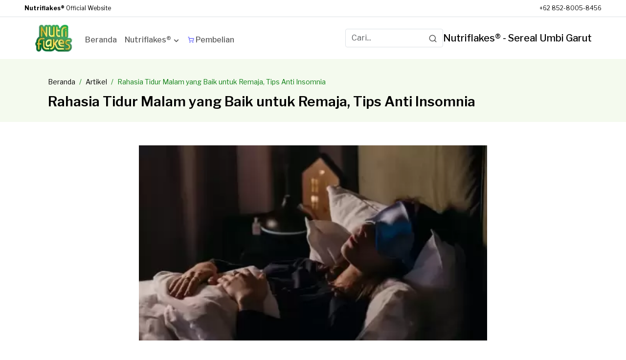

--- FILE ---
content_type: text/css; charset=utf-8
request_url: https://nutriflakes.id/_nuxt/card-content.BV27fwNl.css
body_size: 17
content:
.blog_area.blog_four[data-v-c77a4dae]{background:#fff}.section_title[data-v-c77a4dae]{margin-bottom:34px;text-align:center}


--- FILE ---
content_type: text/javascript; charset=utf-8
request_url: https://nutriflakes.id/_nuxt/DalFKgYQ.js
body_size: 2559
content:
import{_ as F}from"./CQKgNTDI.js";import{d as M,h as E,a as z,w as N,i as L,j as R,k,l as v,r as U,u as j,m as V,b as d,f as o,e,n as r,F as f,p as H,o as n,q as t,s as q,t as y,v as K,x as i,c as O,y as x,z as A,A as G}from"./CySXr6jr.js";import{_ as J}from"./CXsTnLLR.js";import{t as C,f as Q}from"./BT3Oa4OA.js";import{C as W,U as X}from"./Cp8Ag7kS.js";const Y={class:"container",itemscope:"",itemtype:"https://schema.org/NewsArticle"},Z={class:"blog_thumbnail mb-4"},tt={class:"mb-4 pe-4 fw-semibold",style:{"line-height":"36px",color:"#000"},itemprop:"headline"},et={class:"blog-details mb-4",style:{"border-bottom":"1px solid #efefef"}},st={class:"blog_content article_content pe-1",style:{"padding-top":"10px"}},at={class:"blog_meta mb-3"},ot=["content"],lt={itemprop:"author",itemscope:"",itemtype:"https://schema.org/Person"},rt=["content"],nt=["innerHTML"],it={class:"border-bottom pb-3 mb-4"},dt={key:0,class:"mb-5"},ct={class:"badge text-bg-success me-1"},ut={key:1,class:"mb-5"},mt={class:"badge text-bg-success me-1"},pt={class:"container content-right"},_t={class:"meta mb-3 border-bottom pb-3"},gt={class:"meta mb-3 border-bottom pb-3"},bt={class:"meta mb-3 border-bottom pb-3"},ht={class:"pb-4 d-flex justify-content-center"},ft={class:"",style:{width:"18rem"}},kt={class:"card-body"},vt={class:"card-title mb-2",style:{"font-size":"16px"}},yt={class:"card-text"},xt={class:"product_price mt-2"},wt={class:"text-danger",style:{"text-decoration":"line-through"}},Nt={class:"current_price text-success fw-semibold",style:{"font-size":"18px"}},At={class:"meta mb-3"},Ct={class:"list-unstyled mb-3 border-bottom pb-3"},Pt={class:"text-muted"},$t={key:2},Bt="paket-ringan-nutriflakes",Dt=M({__name:"[slug]",async setup(It){let u,h;const{$visitorId:P,$sessionId:Tt}=E(),b=z(),{data:m,pending:St,error:$}=([u,h]=N(()=>k(`articles/${b.params.slug}`).catch(_=>{throw console.error("API Error:",_),new Error("Failed to Fetch Data")})),u=await u,h(),u);if($.value||!m.value?.result?.data)throw L({statusCode:404,statusMessage:"Page Not Found",fatal:!0});R(async()=>{await k(`/articles/${b.params.slug}/track-view`,{method:"POST",body:{visitor_id:P}})});const{data:B}=([u,h]=N(()=>k(`products/${Bt}`).catch(_=>{throw console.error("API Error:",_),new Error("Failed to Fetch Data")})),u=await u,h(),u),p=v(()=>B?.value?.result),a=v(()=>m?.value?.result.data),g=v(()=>m?.value?.result.relate_data),D=U([{text:"Beranda",href:"/"},{text:"Artikel",href:"/artikel"}]);return j({title:()=>m?.value?.result.data.title,ogTitle:()=>m?.value?.result.data.title,description:()=>m?.value?.result.data.description,ogDescription:()=>(m?.value?.result.data.description||"").replace(/<[^>]*>/g,""),ogType:"article",ogUrl:`https://nutriflakes.id/artikel/${b.params.slug}`,ogSiteName:"Nutriflakes"}),V({link:[{rel:"canonical",href:`https://nutriflakes.id/artikel/${b.params.slug}`}]}),(_,s)=>{const I=F,w=K,T=H("AddToAny"),c=q,S=J;return n(),d(f,null,[o(I,{items:e(D),currentPage:e(a)?.title||"Detail Artikel",breadcrumbMobile:!1},null,8,["items","currentPage"]),o(S,null,{leftBody:r(()=>[t("div",Y,[s[3]||(s[3]=t("meta",{itemprop:"url",content:"detailSlug?.title"},null,-1)),t("div",Z,[o(w,{class:"post_thumbnail",src:e(a)?.image_url||void 0,alt:e(a)?.title,style:{height:"auto !important"},itemprop:"image"},null,8,["src","alt"])]),t("h1",tt,i(e(a)?.title),1),t("div",et,[t("div",st,[t("div",at,[o(e(W),{size:15,"stroke-width":3,class:"m-1"}),t("span",{itemprop:"datePublished",content:e(a)?.published_date},i(("formatNewDate"in _?_.formatNewDate:e(Q))(e(a)?.published_date||"")),9,ot),t("span",null,[o(e(X),{size:15,"stroke-width":3,class:"m-1"}),t("span",lt,i(e(a)?.author?.username),1),t("meta",{itemprop:"url",content:e(a)?.author?.username},null,8,rt)])]),t("div",{innerHTML:e(a)?.description,itemprop:"articleBody"},null,8,nt)])]),t("div",it,[s[0]||(s[0]=t("h4",{class:"mb-2"},"Bagikan Artikel:",-1)),o(T,{title:e(a)?.title,image_url:e(a)?.image_url,url:`https://nutriflakes.id/${e(b).params.slug}`},null,8,["title","image_url","url"])]),e(a)?.categories&&e(a).categories.length?(n(),d("div",dt,[s[1]||(s[1]=t("h4",{class:"mb-2"},"Kategori:",-1)),(n(!0),d(f,null,x(e(a).categories,l=>(n(),d("div",{key:l.slug,class:"d-inline-block"},[o(c,{to:`/artikel?category=${encodeURIComponent(l.slug)}`},{default:r(()=>[t("span",ct,i(l.title),1)]),_:2},1032,["to"])]))),128))])):A("",!0),e(a)?.tags&&e(a).tags.length?(n(),d("div",ut,[s[2]||(s[2]=t("h4",{class:"mb-2"},"Tags:",-1)),(n(!0),d(f,null,x(e(a)?.tags||[],l=>(n(),d("div",{key:l,class:"d-inline-block"},[o(c,{to:`/artikel?tag=${encodeURIComponent(l)}`},{default:r(()=>[t("span",mt,i(l),1)]),_:2},1032,["to"])]))),128))])):A("",!0)])]),rightBody:r(()=>[t("div",pt,[s[8]||(s[8]=t("div",{class:"meta mb-3 border-botttom pb-3"},[t("h6",null,[t("strong",null,"Nutriflakes®")])],-1)),t("div",_t,[o(c,{to:"/tentang"},{default:r(()=>[...s[4]||(s[4]=[t("span",{class:"text-muted fs-0"},"Nutriflakes®",-1)])]),_:1})]),t("div",gt,[o(c,{to:"/manfaat-nutriflakes"},{default:r(()=>[...s[5]||(s[5]=[t("span",{class:"text-muted fs-0"},[y("Manfaat "),t("strong",null,"Nutriflakes®")],-1)])]),_:1})]),t("div",bt,[o(c,{to:"/saran-penyajian-nutriflakes"},{default:r(()=>[...s[6]||(s[6]=[t("span",{class:"text-muted fs-0"},[y("Saran Penyajian "),t("strong",null,"Nutriflakes®")],-1)])]),_:1})]),t("div",ht,[t("div",ft,[o(c,{to:{name:"link-slug",params:{slug:e(p)?.slug}}},{default:r(()=>[o(w,{src:e(p)?.image_url,alt:"paket 1",class:"card-img-top mb-3",width:"500",height:"500",style:{height:"auto !important"}},null,8,["src"])]),_:1},8,["to"]),t("div",kt,[o(c,{to:{name:"link-slug",params:{slug:e(p)?.slug}}},{default:r(()=>[t("h6",vt,[t("strong",null,i(e(p)?.name),1)])]),_:1},8,["to"]),t("p",yt,i(e(p)?.desc)+"r",1)]),t("div",xt,[t("p",wt," Rp "+i(e(C)(e(p)?.originalPrice??0)),1),t("h5",Nt,[s[7]||(s[7]=t("i",{class:"fa fa-check text-warning me-1"},null,-1)),y("Rp "+i(e(C)(e(p)?.publishPrice??0)),1)])])])]),s[9]||(s[9]=t("div",{class:"mb-3 border-bottom pb-3"},[t("h6",null,[t("strong",null,"Artikel Lain")])],-1)),t("div",At,[Array.isArray(e(g))&&e(g).length?(n(!0),d(f,{key:0},x(e(g),l=>(n(),d("span",{key:l?.id,class:"border-bottom pb-3"},[o(c,{to:{name:"artikel-slug",params:{slug:l?.slug}}},{default:r(()=>[t("li",Ct,[t("span",Pt,i(l?.title),1)])]),_:2},1032,["to"])]))),128)):e(g)?(n(),O(c,{key:1,to:{name:"artikel-slug",params:{slug:e(g)?.slug}}},{default:r(()=>[t("span",null,i(e(g).title),1)]),_:1},8,["to"])):(n(),d("span",$t,"Tidak ada artikel terkait."))])])]),_:1})],64)}}}),Rt=G(Dt,[["__scopeId","data-v-ce581742"]]);export{Rt as default};


--- FILE ---
content_type: text/javascript; charset=utf-8
request_url: https://nutriflakes.id/_nuxt/CQKgNTDI.js
body_size: 898
content:
import{d,b as a,q as i,F as n,y as l,z as y,t as s,x as r,M as b,o as t,c as g,n as h,s as f,A as k}from"./CySXr6jr.js";const p={class:"container"},x={key:0,"aria-label":"breadcrumb",class:"breadcrumb-nav mt-2",itemscope:"",itemprop:"itemListElement",itemtype:"https://schema.org/ListItem"},Q={class:"breadcrumb d-none d-md-flex",itemprop:"item"},B={key:1,class:"breadcrumb-second"},v={class:"breadcrumb-item active","aria-current":"page",itemprop:"query"},N={key:4},w={class:"ps-3 fw-semibold",itemprop:"ifQuery"},C={key:1},P={class:"pt-3 fw-semibold"},S={class:"text-muted fw-semibold"},L=d({__name:"breadcumb",props:{items:{type:Array,default:()=>[{text:"Beranda",href:"/"}]},currentPage:{type:String,required:!0},description:{type:String},showBreadcrumb:{type:Boolean,default:!0},breadcrumbMobile:{type:Boolean,default:!0},isPagination:{type:Boolean,default:!1},searchQuery:{type:String,default:""},categoryQuery:{type:String,default:""},tagQuery:{type:String,default:""},pageNumber:{type:Number,default:1}},setup(e){return(q,o)=>{const u=f;return t(),a("div",{class:b(["container-fluid main-breadcrumb mt-0 px-3 px-md-5 p-3",{"d-none d-md-block":!e.breadcrumbMobile}]),itemscope:"",itemtype:"https://schema.org/BreadcrumbList"},[i("div",p,[e.showBreadcrumb?(t(),a("nav",x,[i("ol",Q,[(t(!0),a(n,null,l(e.items,(c,m)=>(t(),a("li",{class:"breadcrumb-item",key:m,itemprop:"name"},[c.href?(t(),g(u,{key:0,to:c.href},{default:h(()=>[s(r(c.text),1)]),_:2},1032,["to"])):(t(),a("span",B,r(c.text),1))]))),128)),i("li",v,[e.searchQuery?(t(),a(n,{key:0},[s("Cari: "+r(e.searchQuery),1)],64)):e.categoryQuery?(t(),a(n,{key:1},[s("Kategori: "+r(e.categoryQuery),1)],64)):e.tagQuery?(t(),a(n,{key:2},[s("Tag: "+r(e.tagQuery),1)],64)):(t(),a(n,{key:3},[s(r(e.currentPage),1)],64)),e.isPagination?(t(),a("span",N," - Halaman: "+r(e.pageNumber),1)):y("",!0)])]),i("h3",w,[e.searchQuery?(t(),a(n,{key:0},[s("Cari: "+r(e.searchQuery),1)],64)):e.categoryQuery?(t(),a(n,{key:1},[s("Kategori: "+r(e.categoryQuery),1)],64)):e.tagQuery?(t(),a(n,{key:2},[s("Tag: "+r(e.tagQuery),1)],64)):(t(),a(n,{key:3},[s(r(e.currentPage),1)],64))]),o[0]||(o[0]=i("meta",{itemprop:"position",content:"1"},null,-1))])):(t(),a("div",C,[i("h3",P,r(e.currentPage),1),i("h4",S,r(e.description),1),o[1]||(o[1]=i("meta",{itemprop:"position",content:"2"},null,-1))]))])],2)}}}),T=k(L,[["__scopeId","data-v-0c2f2499"]]);export{T as _};


--- FILE ---
content_type: text/javascript; charset=utf-8
request_url: https://nutriflakes.id/_nuxt/CVgIjoIv.js
body_size: 587
content:
const __vite__mapDeps=(i,m=__vite__mapDeps,d=(m.f||(m.f=["./CySXr6jr.js","./entry.Da5Pv4D9.css"])))=>i.map(i=>d[i]);
import{T as l,d,r as i,j as p,U as u,c as m,o as a,n as f,b as r,z as h,f as t,e as v,V as k,A as _,N as w,g as x,W as b,_ as T}from"./CySXr6jr.js";const y=l("chevrons-up",[["path",{d:"m17 11-5-5-5 5",key:"e8nh98"}],["path",{d:"m17 18-5-5-5 5",key:"2avn1x"}]]),C=d({__name:"scroll-top",setup(o){const n=i(!1),e=()=>{n.value=window.scrollY>300},s=()=>{window.scrollTo({top:0,behavior:"smooth"})};return p(()=>{window.addEventListener("scroll",e)}),u(()=>{window.removeEventListener("scroll",e)}),(c,z)=>(a(),m(k,{name:"fade"},{default:f(()=>[n.value?(a(),r("button",{key:0,onClick:s,class:"scroll-to-top","aria-label":"Scroll to top"},[t(v(y),{size:24,"stroke-width":2.25,absoluteStrokeWidth:""})])):h("",!0)]),_:1}))}}),E=_(C,[["__scopeId","data-v-5d43c2fd"]]),L=x(()=>T(()=>import("./CySXr6jr.js").then(o=>o.a1),__vite__mapDeps([0,1]),import.meta.url).then(o=>o.default||o)),S={};function V(o,n){const e=L,s=E,c=b;return a(),r("div",null,[t(e),w(o.$slots,"default"),t(s),t(c)])}const N=_(S,[["render",V]]);export{N as default};


--- FILE ---
content_type: text/javascript; charset=utf-8
request_url: https://nutriflakes.id/_nuxt/CXsTnLLR.js
body_size: 722
content:
import{d as c,b as t,q as e,z as n,N as s,o as d,A as r}from"./CySXr6jr.js";const i={class:"container blog_area blog_four mt-5"},_={class:""},l={class:"section_title mb-0"},u={key:0},m={key:0},v={class:"row justify-content-center"},h={class:"col-md-8"},p={class:"col-md-3"},f={key:1},y=c({__name:"card-content",props:{classFooter:{type:String,default:""},noBody:{type:Boolean,default:!1}},setup(a){return(o,B)=>(d(),t("div",i,[e("div",_,[e("div",l,[o.$slots.header?(d(),t("div",u,[s(o.$slots,"header",{},void 0,!0)])):n("",!0)]),a.noBody?n("",!0):(d(),t("div",m,[e("div",v,[e("div",h,[s(o.$slots,"leftBody",{},void 0,!0)]),e("div",p,[s(o.$slots,"rightBody",{},void 0,!0)])])])),o.$slots.customFooter?(d(),t("div",f,[s(o.$slots,"customFooter",{},void 0,!0)])):n("",!0)])]))}}),k=r(y,[["__scopeId","data-v-c77a4dae"]]);export{k as _};


--- FILE ---
content_type: text/javascript; charset=utf-8
request_url: https://nutriflakes.id/_nuxt/CySXr6jr.js
body_size: 126517
content:
const __vite__mapDeps=(i,m=__vite__mapDeps,d=(m.f||(m.f=["./CIKTbkXm.js","./BISaxv5S.js","./CQKgNTDI.js","./breadcumb.DbqHCBqn.css","./Bi9T5vR5.js","./CgEg96Kt.js","./content-index.Dees92_K.css","./CXsTnLLR.js","./card-content.BV27fwNl.css","./BT3Oa4OA.js","./C3KT_VUj.js","./Cp8Ag7kS.js","./index.BCRemXld.css","./DalFKgYQ.js","./_slug_.BEsowD4E.css","./BVTwiGr5.js","./CfadX5Gn.js","./CKCiu3k1.js","./B3L25w-m.js","./D9rZKDi8.js","./B_vk2flb.js","./CzBNdowF.js","./card-main.1iQs69mO.css","./CBMwOUnp.js","./index.BFMO--Yz.css","./CopiZXE7.js","./CUyTG9jd.js","./DSqmtPYQ.js","./DTzi536d.js","./bundling-nutri.CW7CfsUF.css","./wHCXzgME.js","./shipping-adv.BRSHpwpD.css","./index.B5l9msiD.css","./Ck5S7D3G.js","./BjIXu3M0.js","./_slug_.Cve6fien.css","./DOKNJHJO.js","./GlvdQA-a.js","./_id_.DUNpgH2G.css","./CuQ0yLEW.js","./_slug_.CMol1bc5.css","./_pIsC1RL.js","./B63SAYFF.js","./customer-review.6RO4mlLJ.css","./_slug_.C_SlNm19.css","./DE40Li-t.js","./CDo13lti.js","./_slug_.DdiCrHnc.css","./YakM2pDE.js","./cFREkXvL.js","./_slug_.DYbw6cO_.css","./Bv3I2pSr.js","./B54w8ml_.js","./lokasi-pembelian.CqcJ8vxe.css","./TC3YRhhm.js","./BzXlhibU.js","./CgvybRvp.js","./_page_.BifYW_eS.css","./A2ARqgRX.js","./CeIPBuhp.js","./saran-penyajian-nutriflakes.BqCxPFcH.css","./CVgIjoIv.js","./default.s1yARIA7.css","./CuZUl-XQ.js","./CJr9Iqje.js","./C7UcKYHv.js"])))=>i.map(i=>d[i]);
(function(){const t=document.createElement("link").relList;if(t&&t.supports&&t.supports("modulepreload"))return;for(const r of document.querySelectorAll('link[rel="modulepreload"]'))s(r);new MutationObserver(r=>{for(const i of r)if(i.type==="childList")for(const a of i.addedNodes)a.tagName==="LINK"&&a.rel==="modulepreload"&&s(a)}).observe(document,{childList:!0,subtree:!0});function n(r){const i={};return r.integrity&&(i.integrity=r.integrity),r.referrerPolicy&&(i.referrerPolicy=r.referrerPolicy),r.crossOrigin==="use-credentials"?i.credentials="include":r.crossOrigin==="anonymous"?i.credentials="omit":i.credentials="same-origin",i}function s(r){if(r.ep)return;r.ep=!0;const i=n(r);fetch(r.href,i)}})();function bl(e){const t=Object.create(null);for(const n of e.split(","))t[n]=1;return n=>n in t}const ze={},ar=[],Cn=()=>{},hd=()=>!1,Zr=e=>e.charCodeAt(0)===111&&e.charCodeAt(1)===110&&(e.charCodeAt(2)>122||e.charCodeAt(2)<97),wl=e=>e.startsWith("onUpdate:"),gt=Object.assign,El=(e,t)=>{const n=e.indexOf(t);n>-1&&e.splice(n,1)},Xm=Object.prototype.hasOwnProperty,De=(e,t)=>Xm.call(e,t),ue=Array.isArray,lr=e=>br(e)==="[object Map]",go=e=>br(e)==="[object Set]",xu=e=>br(e)==="[object Date]",Jm=e=>br(e)==="[object RegExp]",ge=e=>typeof e=="function",Je=e=>typeof e=="string",dn=e=>typeof e=="symbol",je=e=>e!==null&&typeof e=="object",kl=e=>(je(e)||ge(e))&&ge(e.then)&&ge(e.catch),pd=Object.prototype.toString,br=e=>pd.call(e),Qm=e=>br(e).slice(8,-1),Al=e=>br(e)==="[object Object]",Cl=e=>Je(e)&&e!=="NaN"&&e[0]!=="-"&&""+parseInt(e,10)===e,cr=bl(",key,ref,ref_for,ref_key,onVnodeBeforeMount,onVnodeMounted,onVnodeBeforeUpdate,onVnodeUpdated,onVnodeBeforeUnmount,onVnodeUnmounted"),mo=e=>{const t=Object.create(null);return(n=>t[n]||(t[n]=e(n)))},Zm=/-\w/g,en=mo(e=>e.replace(Zm,t=>t.slice(1).toUpperCase())),e_=/\B([A-Z])/g,os=mo(e=>e.replace(e_,"-$1").toLowerCase()),_o=mo(e=>e.charAt(0).toUpperCase()+e.slice(1)),_a=mo(e=>e?`on${_o(e)}`:""),ss=(e,t)=>!Object.is(e,t),ur=(e,...t)=>{for(let n=0;n<e.length;n++)e[n](...t)},gd=(e,t,n,s=!1)=>{Object.defineProperty(e,t,{configurable:!0,enumerable:!1,writable:s,value:n})},yo=e=>{const t=parseFloat(e);return isNaN(t)?e:t},md=e=>{const t=Je(e)?Number(e):NaN;return isNaN(t)?e:t};let Ou;const vo=()=>Ou||(Ou=typeof globalThis<"u"?globalThis:typeof self<"u"?self:typeof window<"u"?window:typeof global<"u"?global:{});function bo(e){if(ue(e)){const t={};for(let n=0;n<e.length;n++){const s=e[n],r=Je(s)?r_(s):bo(s);if(r)for(const i in r)t[i]=r[i]}return t}else if(Je(e)||je(e))return e}const t_=/;(?![^(]*\))/g,n_=/:([^]+)/,s_=/\/\*[^]*?\*\//g;function r_(e){const t={};return e.replace(s_,"").split(t_).forEach(n=>{if(n){const s=n.split(n_);s.length>1&&(t[s[0].trim()]=s[1].trim())}}),t}function qe(e){let t="";if(Je(e))t=e;else if(ue(e))for(let n=0;n<e.length;n++){const s=qe(e[n]);s&&(t+=s+" ")}else if(je(e))for(const n in e)e[n]&&(t+=n+" ");return t.trim()}function i_(e){if(!e)return null;let{class:t,style:n}=e;return t&&!Je(t)&&(e.class=qe(t)),n&&(e.style=bo(n)),e}const o_="itemscope,allowfullscreen,formnovalidate,ismap,nomodule,novalidate,readonly",a_=bl(o_);function _d(e){return!!e||e===""}function l_(e,t){if(e.length!==t.length)return!1;let n=!0;for(let s=0;n&&s<e.length;s++)n=wo(e[s],t[s]);return n}function wo(e,t){if(e===t)return!0;let n=xu(e),s=xu(t);if(n||s)return n&&s?e.getTime()===t.getTime():!1;if(n=dn(e),s=dn(t),n||s)return e===t;if(n=ue(e),s=ue(t),n||s)return n&&s?l_(e,t):!1;if(n=je(e),s=je(t),n||s){if(!n||!s)return!1;const r=Object.keys(e).length,i=Object.keys(t).length;if(r!==i)return!1;for(const a in e){const l=e.hasOwnProperty(a),c=t.hasOwnProperty(a);if(l&&!c||!l&&c||!wo(e[a],t[a]))return!1}}return String(e)===String(t)}function c_(e,t){return e.findIndex(n=>wo(n,t))}const yd=e=>!!(e&&e.__v_isRef===!0),Vr=e=>Je(e)?e:e==null?"":ue(e)||je(e)&&(e.toString===pd||!ge(e.toString))?yd(e)?Vr(e.value):JSON.stringify(e,vd,2):String(e),vd=(e,t)=>yd(t)?vd(e,t.value):lr(t)?{[`Map(${t.size})`]:[...t.entries()].reduce((n,[s,r],i)=>(n[ya(s,i)+" =>"]=r,n),{})}:go(t)?{[`Set(${t.size})`]:[...t.values()].map(n=>ya(n))}:dn(t)?ya(t):je(t)&&!ue(t)&&!Al(t)?String(t):t,ya=(e,t="")=>{var n;return dn(e)?`Symbol(${(n=e.description)!=null?n:t})`:e};let Et;class bd{constructor(t=!1){this.detached=t,this._active=!0,this._on=0,this.effects=[],this.cleanups=[],this._isPaused=!1,this.parent=Et,!t&&Et&&(this.index=(Et.scopes||(Et.scopes=[])).push(this)-1)}get active(){return this._active}pause(){if(this._active){this._isPaused=!0;let t,n;if(this.scopes)for(t=0,n=this.scopes.length;t<n;t++)this.scopes[t].pause();for(t=0,n=this.effects.length;t<n;t++)this.effects[t].pause()}}resume(){if(this._active&&this._isPaused){this._isPaused=!1;let t,n;if(this.scopes)for(t=0,n=this.scopes.length;t<n;t++)this.scopes[t].resume();for(t=0,n=this.effects.length;t<n;t++)this.effects[t].resume()}}run(t){if(this._active){const n=Et;try{return Et=this,t()}finally{Et=n}}}on(){++this._on===1&&(this.prevScope=Et,Et=this)}off(){this._on>0&&--this._on===0&&(Et=this.prevScope,this.prevScope=void 0)}stop(t){if(this._active){this._active=!1;let n,s;for(n=0,s=this.effects.length;n<s;n++)this.effects[n].stop();for(this.effects.length=0,n=0,s=this.cleanups.length;n<s;n++)this.cleanups[n]();if(this.cleanups.length=0,this.scopes){for(n=0,s=this.scopes.length;n<s;n++)this.scopes[n].stop(!0);this.scopes.length=0}if(!this.detached&&this.parent&&!t){const r=this.parent.scopes.pop();r&&r!==this&&(this.parent.scopes[this.index]=r,r.index=this.index)}this.parent=void 0}}}function u_(e){return new bd(e)}function ei(){return Et}function qi(e,t=!1){Et&&Et.cleanups.push(e)}let Ye;const va=new WeakSet;class wd{constructor(t){this.fn=t,this.deps=void 0,this.depsTail=void 0,this.flags=5,this.next=void 0,this.cleanup=void 0,this.scheduler=void 0,Et&&Et.active&&Et.effects.push(this)}pause(){this.flags|=64}resume(){this.flags&64&&(this.flags&=-65,va.has(this)&&(va.delete(this),this.trigger()))}notify(){this.flags&2&&!(this.flags&32)||this.flags&8||kd(this)}run(){if(!(this.flags&1))return this.fn();this.flags|=2,Pu(this),Ad(this);const t=Ye,n=un;Ye=this,un=!0;try{return this.fn()}finally{Cd(this),Ye=t,un=n,this.flags&=-3}}stop(){if(this.flags&1){for(let t=this.deps;t;t=t.nextDep)xl(t);this.deps=this.depsTail=void 0,Pu(this),this.onStop&&this.onStop(),this.flags&=-2}}trigger(){this.flags&64?va.add(this):this.scheduler?this.scheduler():this.runIfDirty()}runIfDirty(){Ba(this)&&this.run()}get dirty(){return Ba(this)}}let Ed=0,Mr,$r;function kd(e,t=!1){if(e.flags|=8,t){e.next=$r,$r=e;return}e.next=Mr,Mr=e}function Sl(){Ed++}function Tl(){if(--Ed>0)return;if($r){let t=$r;for($r=void 0;t;){const n=t.next;t.next=void 0,t.flags&=-9,t=n}}let e;for(;Mr;){let t=Mr;for(Mr=void 0;t;){const n=t.next;if(t.next=void 0,t.flags&=-9,t.flags&1)try{t.trigger()}catch(s){e||(e=s)}t=n}}if(e)throw e}function Ad(e){for(let t=e.deps;t;t=t.nextDep)t.version=-1,t.prevActiveLink=t.dep.activeLink,t.dep.activeLink=t}function Cd(e){let t,n=e.depsTail,s=n;for(;s;){const r=s.prevDep;s.version===-1?(s===n&&(n=r),xl(s),f_(s)):t=s,s.dep.activeLink=s.prevActiveLink,s.prevActiveLink=void 0,s=r}e.deps=t,e.depsTail=n}function Ba(e){for(let t=e.deps;t;t=t.nextDep)if(t.dep.version!==t.version||t.dep.computed&&(Sd(t.dep.computed)||t.dep.version!==t.version))return!0;return!!e._dirty}function Sd(e){if(e.flags&4&&!(e.flags&16)||(e.flags&=-17,e.globalVersion===Wr)||(e.globalVersion=Wr,!e.isSSR&&e.flags&128&&(!e.deps&&!e._dirty||!Ba(e))))return;e.flags|=2;const t=e.dep,n=Ye,s=un;Ye=e,un=!0;try{Ad(e);const r=e.fn(e._value);(t.version===0||ss(r,e._value))&&(e.flags|=128,e._value=r,t.version++)}catch(r){throw t.version++,r}finally{Ye=n,un=s,Cd(e),e.flags&=-3}}function xl(e,t=!1){const{dep:n,prevSub:s,nextSub:r}=e;if(s&&(s.nextSub=r,e.prevSub=void 0),r&&(r.prevSub=s,e.nextSub=void 0),n.subs===e&&(n.subs=s,!s&&n.computed)){n.computed.flags&=-5;for(let i=n.computed.deps;i;i=i.nextDep)xl(i,!0)}!t&&!--n.sc&&n.map&&n.map.delete(n.key)}function f_(e){const{prevDep:t,nextDep:n}=e;t&&(t.nextDep=n,e.prevDep=void 0),n&&(n.prevDep=t,e.nextDep=void 0)}let un=!0;const Td=[];function Un(){Td.push(un),un=!1}function Vn(){const e=Td.pop();un=e===void 0?!0:e}function Pu(e){const{cleanup:t}=e;if(e.cleanup=void 0,t){const n=Ye;Ye=void 0;try{t()}finally{Ye=n}}}let Wr=0;class d_{constructor(t,n){this.sub=t,this.dep=n,this.version=n.version,this.nextDep=this.prevDep=this.nextSub=this.prevSub=this.prevActiveLink=void 0}}class Eo{constructor(t){this.computed=t,this.version=0,this.activeLink=void 0,this.subs=void 0,this.map=void 0,this.key=void 0,this.sc=0,this.__v_skip=!0}track(t){if(!Ye||!un||Ye===this.computed)return;let n=this.activeLink;if(n===void 0||n.sub!==Ye)n=this.activeLink=new d_(Ye,this),Ye.deps?(n.prevDep=Ye.depsTail,Ye.depsTail.nextDep=n,Ye.depsTail=n):Ye.deps=Ye.depsTail=n,xd(n);else if(n.version===-1&&(n.version=this.version,n.nextDep)){const s=n.nextDep;s.prevDep=n.prevDep,n.prevDep&&(n.prevDep.nextDep=s),n.prevDep=Ye.depsTail,n.nextDep=void 0,Ye.depsTail.nextDep=n,Ye.depsTail=n,Ye.deps===n&&(Ye.deps=s)}return n}trigger(t){this.version++,Wr++,this.notify(t)}notify(t){Sl();try{for(let n=this.subs;n;n=n.prevSub)n.sub.notify()&&n.sub.dep.notify()}finally{Tl()}}}function xd(e){if(e.dep.sc++,e.sub.flags&4){const t=e.dep.computed;if(t&&!e.dep.subs){t.flags|=20;for(let s=t.deps;s;s=s.nextDep)xd(s)}const n=e.dep.subs;n!==e&&(e.prevSub=n,n&&(n.nextSub=e)),e.dep.subs=e}}const zi=new WeakMap,Rs=Symbol(""),Fa=Symbol(""),qr=Symbol("");function kt(e,t,n){if(un&&Ye){let s=zi.get(e);s||zi.set(e,s=new Map);let r=s.get(n);r||(s.set(n,r=new Eo),r.map=s,r.key=n),r.track()}}function $n(e,t,n,s,r,i){const a=zi.get(e);if(!a){Wr++;return}const l=c=>{c&&c.trigger()};if(Sl(),t==="clear")a.forEach(l);else{const c=ue(e),h=c&&Cl(n);if(c&&n==="length"){const f=Number(s);a.forEach((d,g)=>{(g==="length"||g===qr||!dn(g)&&g>=f)&&l(d)})}else switch((n!==void 0||a.has(void 0))&&l(a.get(n)),h&&l(a.get(qr)),t){case"add":c?h&&l(a.get("length")):(l(a.get(Rs)),lr(e)&&l(a.get(Fa)));break;case"delete":c||(l(a.get(Rs)),lr(e)&&l(a.get(Fa)));break;case"set":lr(e)&&l(a.get(Rs));break}}Tl()}function h_(e,t){const n=zi.get(e);return n&&n.get(t)}function er(e){const t=Pe(e);return t===e?t:(kt(t,"iterate",qr),Zt(e)?t:t.map(vt))}function ko(e){return kt(e=Pe(e),"iterate",qr),e}const p_={__proto__:null,[Symbol.iterator](){return ba(this,Symbol.iterator,vt)},concat(...e){return er(this).concat(...e.map(t=>ue(t)?er(t):t))},entries(){return ba(this,"entries",e=>(e[1]=vt(e[1]),e))},every(e,t){return In(this,"every",e,t,void 0,arguments)},filter(e,t){return In(this,"filter",e,t,n=>n.map(vt),arguments)},find(e,t){return In(this,"find",e,t,vt,arguments)},findIndex(e,t){return In(this,"findIndex",e,t,void 0,arguments)},findLast(e,t){return In(this,"findLast",e,t,vt,arguments)},findLastIndex(e,t){return In(this,"findLastIndex",e,t,void 0,arguments)},forEach(e,t){return In(this,"forEach",e,t,void 0,arguments)},includes(...e){return wa(this,"includes",e)},indexOf(...e){return wa(this,"indexOf",e)},join(e){return er(this).join(e)},lastIndexOf(...e){return wa(this,"lastIndexOf",e)},map(e,t){return In(this,"map",e,t,void 0,arguments)},pop(){return Or(this,"pop")},push(...e){return Or(this,"push",e)},reduce(e,...t){return Ru(this,"reduce",e,t)},reduceRight(e,...t){return Ru(this,"reduceRight",e,t)},shift(){return Or(this,"shift")},some(e,t){return In(this,"some",e,t,void 0,arguments)},splice(...e){return Or(this,"splice",e)},toReversed(){return er(this).toReversed()},toSorted(e){return er(this).toSorted(e)},toSpliced(...e){return er(this).toSpliced(...e)},unshift(...e){return Or(this,"unshift",e)},values(){return ba(this,"values",vt)}};function ba(e,t,n){const s=ko(e),r=s[t]();return s!==e&&!Zt(e)&&(r._next=r.next,r.next=()=>{const i=r._next();return i.done||(i.value=n(i.value)),i}),r}const g_=Array.prototype;function In(e,t,n,s,r,i){const a=ko(e),l=a!==e&&!Zt(e),c=a[t];if(c!==g_[t]){const d=c.apply(e,i);return l?vt(d):d}let h=n;a!==e&&(l?h=function(d,g){return n.call(this,vt(d),g,e)}:n.length>2&&(h=function(d,g){return n.call(this,d,g,e)}));const f=c.call(a,h,s);return l&&r?r(f):f}function Ru(e,t,n,s){const r=ko(e);let i=n;return r!==e&&(Zt(e)?n.length>3&&(i=function(a,l,c){return n.call(this,a,l,c,e)}):i=function(a,l,c){return n.call(this,a,vt(l),c,e)}),r[t](i,...s)}function wa(e,t,n){const s=Pe(e);kt(s,"iterate",qr);const r=s[t](...n);return(r===-1||r===!1)&&Rl(n[0])?(n[0]=Pe(n[0]),s[t](...n)):r}function Or(e,t,n=[]){Un(),Sl();const s=Pe(e)[t].apply(e,n);return Tl(),Vn(),s}const m_=bl("__proto__,__v_isRef,__isVue"),Od=new Set(Object.getOwnPropertyNames(Symbol).filter(e=>e!=="arguments"&&e!=="caller").map(e=>Symbol[e]).filter(dn));function __(e){dn(e)||(e=String(e));const t=Pe(this);return kt(t,"has",e),t.hasOwnProperty(e)}class Pd{constructor(t=!1,n=!1){this._isReadonly=t,this._isShallow=n}get(t,n,s){if(n==="__v_skip")return t.__v_skip;const r=this._isReadonly,i=this._isShallow;if(n==="__v_isReactive")return!r;if(n==="__v_isReadonly")return r;if(n==="__v_isShallow")return i;if(n==="__v_raw")return s===(r?i?T_:Ld:i?Nd:Id).get(t)||Object.getPrototypeOf(t)===Object.getPrototypeOf(s)?t:void 0;const a=ue(t);if(!r){let c;if(a&&(c=p_[n]))return c;if(n==="hasOwnProperty")return __}const l=Reflect.get(t,n,at(t)?t:s);if((dn(n)?Od.has(n):m_(n))||(r||kt(t,"get",n),i))return l;if(at(l)){const c=a&&Cl(n)?l:l.value;return r&&je(c)?Va(c):c}return je(l)?r?Va(l):nn(l):l}}class Rd extends Pd{constructor(t=!1){super(!1,t)}set(t,n,s,r){let i=t[n];if(!this._isShallow){const c=Wn(i);if(!Zt(s)&&!Wn(s)&&(i=Pe(i),s=Pe(s)),!ue(t)&&at(i)&&!at(s))return c||(i.value=s),!0}const a=ue(t)&&Cl(n)?Number(n)<t.length:De(t,n),l=Reflect.set(t,n,s,at(t)?t:r);return t===Pe(r)&&(a?ss(s,i)&&$n(t,"set",n,s):$n(t,"add",n,s)),l}deleteProperty(t,n){const s=De(t,n);t[n];const r=Reflect.deleteProperty(t,n);return r&&s&&$n(t,"delete",n,void 0),r}has(t,n){const s=Reflect.has(t,n);return(!dn(n)||!Od.has(n))&&kt(t,"has",n),s}ownKeys(t){return kt(t,"iterate",ue(t)?"length":Rs),Reflect.ownKeys(t)}}class y_ extends Pd{constructor(t=!1){super(!0,t)}set(t,n){return!0}deleteProperty(t,n){return!0}}const v_=new Rd,b_=new y_,w_=new Rd(!0);const Ua=e=>e,Ai=e=>Reflect.getPrototypeOf(e);function E_(e,t,n){return function(...s){const r=this.__v_raw,i=Pe(r),a=lr(i),l=e==="entries"||e===Symbol.iterator&&a,c=e==="keys"&&a,h=r[e](...s),f=n?Ua:t?Ki:vt;return!t&&kt(i,"iterate",c?Fa:Rs),{next(){const{value:d,done:g}=h.next();return g?{value:d,done:g}:{value:l?[f(d[0]),f(d[1])]:f(d),done:g}},[Symbol.iterator](){return this}}}}function Ci(e){return function(...t){return e==="delete"?!1:e==="clear"?void 0:this}}function k_(e,t){const n={get(r){const i=this.__v_raw,a=Pe(i),l=Pe(r);e||(ss(r,l)&&kt(a,"get",r),kt(a,"get",l));const{has:c}=Ai(a),h=t?Ua:e?Ki:vt;if(c.call(a,r))return h(i.get(r));if(c.call(a,l))return h(i.get(l));i!==a&&i.get(r)},get size(){const r=this.__v_raw;return!e&&kt(Pe(r),"iterate",Rs),r.size},has(r){const i=this.__v_raw,a=Pe(i),l=Pe(r);return e||(ss(r,l)&&kt(a,"has",r),kt(a,"has",l)),r===l?i.has(r):i.has(r)||i.has(l)},forEach(r,i){const a=this,l=a.__v_raw,c=Pe(l),h=t?Ua:e?Ki:vt;return!e&&kt(c,"iterate",Rs),l.forEach((f,d)=>r.call(i,h(f),h(d),a))}};return gt(n,e?{add:Ci("add"),set:Ci("set"),delete:Ci("delete"),clear:Ci("clear")}:{add(r){!t&&!Zt(r)&&!Wn(r)&&(r=Pe(r));const i=Pe(this);return Ai(i).has.call(i,r)||(i.add(r),$n(i,"add",r,r)),this},set(r,i){!t&&!Zt(i)&&!Wn(i)&&(i=Pe(i));const a=Pe(this),{has:l,get:c}=Ai(a);let h=l.call(a,r);h||(r=Pe(r),h=l.call(a,r));const f=c.call(a,r);return a.set(r,i),h?ss(i,f)&&$n(a,"set",r,i):$n(a,"add",r,i),this},delete(r){const i=Pe(this),{has:a,get:l}=Ai(i);let c=a.call(i,r);c||(r=Pe(r),c=a.call(i,r)),l&&l.call(i,r);const h=i.delete(r);return c&&$n(i,"delete",r,void 0),h},clear(){const r=Pe(this),i=r.size!==0,a=r.clear();return i&&$n(r,"clear",void 0,void 0),a}}),["keys","values","entries",Symbol.iterator].forEach(r=>{n[r]=E_(r,e,t)}),n}function Ol(e,t){const n=k_(e,t);return(s,r,i)=>r==="__v_isReactive"?!e:r==="__v_isReadonly"?e:r==="__v_raw"?s:Reflect.get(De(n,r)&&r in s?n:s,r,i)}const A_={get:Ol(!1,!1)},C_={get:Ol(!1,!0)},S_={get:Ol(!0,!1)};const Id=new WeakMap,Nd=new WeakMap,Ld=new WeakMap,T_=new WeakMap;function x_(e){switch(e){case"Object":case"Array":return 1;case"Map":case"Set":case"WeakMap":case"WeakSet":return 2;default:return 0}}function O_(e){return e.__v_skip||!Object.isExtensible(e)?0:x_(Qm(e))}function nn(e){return Wn(e)?e:Pl(e,!1,v_,A_,Id)}function kn(e){return Pl(e,!1,w_,C_,Nd)}function Va(e){return Pl(e,!0,b_,S_,Ld)}function Pl(e,t,n,s,r){if(!je(e)||e.__v_raw&&!(t&&e.__v_isReactive))return e;const i=O_(e);if(i===0)return e;const a=r.get(e);if(a)return a;const l=new Proxy(e,i===2?s:n);return r.set(e,l),l}function Is(e){return Wn(e)?Is(e.__v_raw):!!(e&&e.__v_isReactive)}function Wn(e){return!!(e&&e.__v_isReadonly)}function Zt(e){return!!(e&&e.__v_isShallow)}function Rl(e){return e?!!e.__v_raw:!1}function Pe(e){const t=e&&e.__v_raw;return t?Pe(t):e}function P_(e){return!De(e,"__v_skip")&&Object.isExtensible(e)&&gd(e,"__v_skip",!0),e}const vt=e=>je(e)?nn(e):e,Ki=e=>je(e)?Va(e):e;function at(e){return e?e.__v_isRef===!0:!1}function tt(e){return Dd(e,!1)}function fn(e){return Dd(e,!0)}function Dd(e,t){return at(e)?e:new R_(e,t)}class R_{constructor(t,n){this.dep=new Eo,this.__v_isRef=!0,this.__v_isShallow=!1,this._rawValue=n?t:Pe(t),this._value=n?t:vt(t),this.__v_isShallow=n}get value(){return this.dep.track(),this._value}set value(t){const n=this._rawValue,s=this.__v_isShallow||Zt(t)||Wn(t);t=s?t:Pe(t),ss(t,n)&&(this._rawValue=t,this._value=s?t:vt(t),this.dep.trigger())}}function pe(e){return at(e)?e.value:e}function ln(e){return ge(e)?e():pe(e)}const I_={get:(e,t,n)=>t==="__v_raw"?e:pe(Reflect.get(e,t,n)),set:(e,t,n,s)=>{const r=e[t];return at(r)&&!at(n)?(r.value=n,!0):Reflect.set(e,t,n,s)}};function Md(e){return Is(e)?e:new Proxy(e,I_)}class N_{constructor(t){this.__v_isRef=!0,this._value=void 0;const n=this.dep=new Eo,{get:s,set:r}=t(n.track.bind(n),n.trigger.bind(n));this._get=s,this._set=r}get value(){return this._value=this._get()}set value(t){this._set(t)}}function L_(e){return new N_(e)}class D_{constructor(t,n,s){this._object=t,this._key=n,this._defaultValue=s,this.__v_isRef=!0,this._value=void 0}get value(){const t=this._object[this._key];return this._value=t===void 0?this._defaultValue:t}set value(t){this._object[this._key]=t}get dep(){return h_(Pe(this._object),this._key)}}class M_{constructor(t){this._getter=t,this.__v_isRef=!0,this.__v_isReadonly=!0,this._value=void 0}get value(){return this._value=this._getter()}}function Il(e,t,n){return at(e)?e:ge(e)?new M_(e):je(e)&&arguments.length>1?$_(e,t,n):tt(e)}function $_(e,t,n){const s=e[t];return at(s)?s:new D_(e,t,n)}class j_{constructor(t,n,s){this.fn=t,this.setter=n,this._value=void 0,this.dep=new Eo(this),this.__v_isRef=!0,this.deps=void 0,this.depsTail=void 0,this.flags=16,this.globalVersion=Wr-1,this.next=void 0,this.effect=this,this.__v_isReadonly=!n,this.isSSR=s}notify(){if(this.flags|=16,!(this.flags&8)&&Ye!==this)return kd(this,!0),!0}get value(){const t=this.dep.track();return Sd(this),t&&(t.version=this.dep.version),this._value}set value(t){this.setter&&this.setter(t)}}function H_(e,t,n=!1){let s,r;return ge(e)?s=e:(s=e.get,r=e.set),new j_(s,r,n)}const Si={},Gi=new WeakMap;let Ts;function B_(e,t=!1,n=Ts){if(n){let s=Gi.get(n);s||Gi.set(n,s=[]),s.push(e)}}function F_(e,t,n=ze){const{immediate:s,deep:r,once:i,scheduler:a,augmentJob:l,call:c}=n,h=w=>r?w:Zt(w)||r===!1||r===0?jn(w,1):jn(w);let f,d,g,m,y=!1,E=!1;if(at(e)?(d=()=>e.value,y=Zt(e)):Is(e)?(d=()=>h(e),y=!0):ue(e)?(E=!0,y=e.some(w=>Is(w)||Zt(w)),d=()=>e.map(w=>{if(at(w))return w.value;if(Is(w))return h(w);if(ge(w))return c?c(w,2):w()})):ge(e)?t?d=c?()=>c(e,2):e:d=()=>{if(g){Un();try{g()}finally{Vn()}}const w=Ts;Ts=f;try{return c?c(e,3,[m]):e(m)}finally{Ts=w}}:d=Cn,t&&r){const w=d,C=r===!0?1/0:r;d=()=>jn(w(),C)}const O=ei(),S=()=>{f.stop(),O&&O.active&&El(O.effects,f)};if(i&&t){const w=t;t=(...C)=>{w(...C),S()}}let A=E?new Array(e.length).fill(Si):Si;const v=w=>{if(!(!(f.flags&1)||!f.dirty&&!w))if(t){const C=f.run();if(r||y||(E?C.some((M,z)=>ss(M,A[z])):ss(C,A))){g&&g();const M=Ts;Ts=f;try{const z=[C,A===Si?void 0:E&&A[0]===Si?[]:A,m];A=C,c?c(t,3,z):t(...z)}finally{Ts=M}}}else f.run()};return l&&l(v),f=new wd(d),f.scheduler=a?()=>a(v,!1):v,m=w=>B_(w,!1,f),g=f.onStop=()=>{const w=Gi.get(f);if(w){if(c)c(w,4);else for(const C of w)C();Gi.delete(f)}},t?s?v(!0):A=f.run():a?a(v.bind(null,!0),!0):f.run(),S.pause=f.pause.bind(f),S.resume=f.resume.bind(f),S.stop=S,S}function jn(e,t=1/0,n){if(t<=0||!je(e)||e.__v_skip||(n=n||new Map,(n.get(e)||0)>=t))return e;if(n.set(e,t),t--,at(e))jn(e.value,t,n);else if(ue(e))for(let s=0;s<e.length;s++)jn(e[s],t,n);else if(go(e)||lr(e))e.forEach(s=>{jn(s,t,n)});else if(Al(e)){for(const s in e)jn(e[s],t,n);for(const s of Object.getOwnPropertySymbols(e))Object.prototype.propertyIsEnumerable.call(e,s)&&jn(e[s],t,n)}return e}function ti(e,t,n,s){try{return s?e(...s):e()}catch(r){wr(r,t,n)}}function hn(e,t,n,s){if(ge(e)){const r=ti(e,t,n,s);return r&&kl(r)&&r.catch(i=>{wr(i,t,n)}),r}if(ue(e)){const r=[];for(let i=0;i<e.length;i++)r.push(hn(e[i],t,n,s));return r}}function wr(e,t,n,s=!0){const r=t?t.vnode:null,{errorHandler:i,throwUnhandledErrorInProduction:a}=t&&t.appContext.config||ze;if(t){let l=t.parent;const c=t.proxy,h=`https://vuejs.org/error-reference/#runtime-${n}`;for(;l;){const f=l.ec;if(f){for(let d=0;d<f.length;d++)if(f[d](e,c,h)===!1)return}l=l.parent}if(i){Un(),ti(i,null,10,[e,c,h]),Vn();return}}U_(e,n,r,s,a)}function U_(e,t,n,s=!0,r=!1){if(r)throw e;console.error(e)}const Nt=[];let bn=-1;const fr=[];let Zn=null,nr=0;const $d=Promise.resolve();let Yi=null;function qn(e){const t=Yi||$d;return e?t.then(this?e.bind(this):e):t}function V_(e){let t=bn+1,n=Nt.length;for(;t<n;){const s=t+n>>>1,r=Nt[s],i=zr(r);i<e||i===e&&r.flags&2?t=s+1:n=s}return t}function Nl(e){if(!(e.flags&1)){const t=zr(e),n=Nt[Nt.length-1];!n||!(e.flags&2)&&t>=zr(n)?Nt.push(e):Nt.splice(V_(t),0,e),e.flags|=1,jd()}}function jd(){Yi||(Yi=$d.then(Hd))}function Xi(e){ue(e)?fr.push(...e):Zn&&e.id===-1?Zn.splice(nr+1,0,e):e.flags&1||(fr.push(e),e.flags|=1),jd()}function Iu(e,t,n=bn+1){for(;n<Nt.length;n++){const s=Nt[n];if(s&&s.flags&2){if(e&&s.id!==e.uid)continue;Nt.splice(n,1),n--,s.flags&4&&(s.flags&=-2),s(),s.flags&4||(s.flags&=-2)}}}function Ji(e){if(fr.length){const t=[...new Set(fr)].sort((n,s)=>zr(n)-zr(s));if(fr.length=0,Zn){Zn.push(...t);return}for(Zn=t,nr=0;nr<Zn.length;nr++){const n=Zn[nr];n.flags&4&&(n.flags&=-2),n.flags&8||n(),n.flags&=-2}Zn=null,nr=0}}const zr=e=>e.id==null?e.flags&2?-1:1/0:e.id;function Hd(e){try{for(bn=0;bn<Nt.length;bn++){const t=Nt[bn];t&&!(t.flags&8)&&(t.flags&4&&(t.flags&=-2),ti(t,t.i,t.i?15:14),t.flags&4||(t.flags&=-2))}}finally{for(;bn<Nt.length;bn++){const t=Nt[bn];t&&(t.flags&=-2)}bn=-1,Nt.length=0,Ji(),Yi=null,(Nt.length||fr.length)&&Hd()}}let wt=null,Bd=null;function Qi(e){const t=wt;return wt=e,Bd=e&&e.type.__scopeId||null,t}function ve(e,t=wt,n){if(!t||e._n)return e;const s=(...r)=>{s._d&&so(-1);const i=Qi(t);let a;try{a=e(...r)}finally{Qi(i),s._d&&so(1)}return a};return s._n=!0,s._c=!0,s._d=!0,s}function W_(e,t){if(wt===null)return e;const n=xo(wt),s=e.dirs||(e.dirs=[]);for(let r=0;r<t.length;r++){let[i,a,l,c=ze]=t[r];i&&(ge(i)&&(i={mounted:i,updated:i}),i.deep&&jn(a),s.push({dir:i,instance:n,value:a,oldValue:void 0,arg:l,modifiers:c}))}return e}function wn(e,t,n,s){const r=e.dirs,i=t&&t.dirs;for(let a=0;a<r.length;a++){const l=r[a];i&&(l.oldValue=i[a].value);let c=l.dir[s];c&&(Un(),hn(c,n,8,[e.el,l,e,t]),Vn())}}const q_=Symbol("_vte"),Fd=e=>e.__isTeleport,Mn=Symbol("_leaveCb"),Ti=Symbol("_enterCb");function z_(){const e={isMounted:!1,isLeaving:!1,isUnmounting:!1,leavingVNodes:new Map};return as(()=>{e.isMounted=!0}),ls(()=>{e.isUnmounting=!0}),e}const Xt=[Function,Array],Ud={mode:String,appear:Boolean,persisted:Boolean,onBeforeEnter:Xt,onEnter:Xt,onAfterEnter:Xt,onEnterCancelled:Xt,onBeforeLeave:Xt,onLeave:Xt,onAfterLeave:Xt,onLeaveCancelled:Xt,onBeforeAppear:Xt,onAppear:Xt,onAfterAppear:Xt,onAppearCancelled:Xt},Vd=e=>{const t=e.subTree;return t.component?Vd(t.component):t},K_={name:"BaseTransition",props:Ud,setup(e,{slots:t}){const n=Tn(),s=z_();return()=>{const r=t.default&&zd(t.default(),!0);if(!r||!r.length)return;const i=Wd(r),a=Pe(e),{mode:l}=a;if(s.isLeaving)return Ea(i);const c=Nu(i);if(!c)return Ea(i);let h=Wa(c,a,s,n,d=>h=d);c.type!==ot&&gr(c,h);let f=n.subTree&&Nu(n.subTree);if(f&&f.type!==ot&&!cn(f,c)&&Vd(n).type!==ot){let d=Wa(f,a,s,n);if(gr(f,d),l==="out-in"&&c.type!==ot)return s.isLeaving=!0,d.afterLeave=()=>{s.isLeaving=!1,n.job.flags&8||n.update(),delete d.afterLeave,f=void 0},Ea(i);l==="in-out"&&c.type!==ot?d.delayLeave=(g,m,y)=>{const E=qd(s,f);E[String(f.key)]=f,g[Mn]=()=>{m(),g[Mn]=void 0,delete h.delayedLeave,f=void 0},h.delayedLeave=()=>{y(),delete h.delayedLeave,f=void 0}}:f=void 0}else f&&(f=void 0);return i}}};function Wd(e){let t=e[0];if(e.length>1){for(const n of e)if(n.type!==ot){t=n;break}}return t}const G_=K_;function qd(e,t){const{leavingVNodes:n}=e;let s=n.get(t.type);return s||(s=Object.create(null),n.set(t.type,s)),s}function Wa(e,t,n,s,r){const{appear:i,mode:a,persisted:l=!1,onBeforeEnter:c,onEnter:h,onAfterEnter:f,onEnterCancelled:d,onBeforeLeave:g,onLeave:m,onAfterLeave:y,onLeaveCancelled:E,onBeforeAppear:O,onAppear:S,onAfterAppear:A,onAppearCancelled:v}=t,w=String(e.key),C=qd(n,e),M=(V,W)=>{V&&hn(V,s,9,W)},z=(V,W)=>{const oe=W[1];M(V,W),ue(V)?V.every(U=>U.length<=1)&&oe():V.length<=1&&oe()},re={mode:a,persisted:l,beforeEnter(V){let W=c;if(!n.isMounted)if(i)W=O||c;else return;V[Mn]&&V[Mn](!0);const oe=C[w];oe&&cn(e,oe)&&oe.el[Mn]&&oe.el[Mn](),M(W,[V])},enter(V){let W=h,oe=f,U=d;if(!n.isMounted)if(i)W=S||h,oe=A||f,U=v||d;else return;let ae=!1;const Ce=V[Ti]=Re=>{ae||(ae=!0,Re?M(U,[V]):M(oe,[V]),re.delayedLeave&&re.delayedLeave(),V[Ti]=void 0)};W?z(W,[V,Ce]):Ce()},leave(V,W){const oe=String(e.key);if(V[Ti]&&V[Ti](!0),n.isUnmounting)return W();M(g,[V]);let U=!1;const ae=V[Mn]=Ce=>{U||(U=!0,W(),Ce?M(E,[V]):M(y,[V]),V[Mn]=void 0,C[oe]===e&&delete C[oe])};C[oe]=e,m?z(m,[V,ae]):ae()},clone(V){const W=Wa(V,t,n,s,r);return r&&r(W),W}};return re}function Ea(e){if(ni(e))return e=Sn(e),e.children=null,e}function Nu(e){if(!ni(e))return Fd(e.type)&&e.children?Wd(e.children):e;if(e.component)return e.component.subTree;const{shapeFlag:t,children:n}=e;if(n){if(t&16)return n[0];if(t&32&&ge(n.default))return n.default()}}function gr(e,t){e.shapeFlag&6&&e.component?(e.transition=t,gr(e.component.subTree,t)):e.shapeFlag&128?(e.ssContent.transition=t.clone(e.ssContent),e.ssFallback.transition=t.clone(e.ssFallback)):e.transition=t}function zd(e,t=!1,n){let s=[],r=0;for(let i=0;i<e.length;i++){let a=e[i];const l=n==null?a.key:String(n)+String(a.key!=null?a.key:i);a.type===it?(a.patchFlag&128&&r++,s=s.concat(zd(a.children,t,l))):(t||a.type!==ot)&&s.push(l!=null?Sn(a,{key:l}):a)}if(r>1)for(let i=0;i<s.length;i++)s[i].patchFlag=-2;return s}function Ct(e,t){return ge(e)?gt({name:e.name},t,{setup:e}):e}function Ll(e){e.ids=[e.ids[0]+e.ids[2]+++"-",0,0]}const Zi=new WeakMap;function dr(e,t,n,s,r=!1){if(ue(e)){e.forEach((y,E)=>dr(y,t&&(ue(t)?t[E]:t),n,s,r));return}if(rs(s)&&!r){s.shapeFlag&512&&s.type.__asyncResolved&&s.component.subTree.component&&dr(e,t,n,s.component.subTree);return}const i=s.shapeFlag&4?xo(s.component):s.el,a=r?null:i,{i:l,r:c}=e,h=t&&t.r,f=l.refs===ze?l.refs={}:l.refs,d=l.setupState,g=Pe(d),m=d===ze?hd:y=>De(g,y);if(h!=null&&h!==c){if(Lu(t),Je(h))f[h]=null,m(h)&&(d[h]=null);else if(at(h)){h.value=null;const y=t;y.k&&(f[y.k]=null)}}if(ge(c))ti(c,l,12,[a,f]);else{const y=Je(c),E=at(c);if(y||E){const O=()=>{if(e.f){const S=y?m(c)?d[c]:f[c]:c.value;if(r)ue(S)&&El(S,i);else if(ue(S))S.includes(i)||S.push(i);else if(y)f[c]=[i],m(c)&&(d[c]=f[c]);else{const A=[i];c.value=A,e.k&&(f[e.k]=A)}}else y?(f[c]=a,m(c)&&(d[c]=a)):E&&(c.value=a,e.k&&(f[e.k]=a))};if(a){const S=()=>{O(),Zi.delete(e)};S.id=-1,Zi.set(e,S),yt(S,n)}else Lu(e),O()}}}function Lu(e){const t=Zi.get(e);t&&(t.flags|=8,Zi.delete(e))}let Du=!1;const tr=()=>{Du||(console.error("Hydration completed but contains mismatches."),Du=!0)},Y_=e=>e.namespaceURI.includes("svg")&&e.tagName!=="foreignObject",X_=e=>e.namespaceURI.includes("MathML"),xi=e=>{if(e.nodeType===1){if(Y_(e))return"svg";if(X_(e))return"mathml"}},ir=e=>e.nodeType===8;function J_(e){const{mt:t,p:n,o:{patchProp:s,createText:r,nextSibling:i,parentNode:a,remove:l,insert:c,createComment:h}}=e,f=(v,w)=>{if(!w.hasChildNodes()){n(null,v,w),Ji(),w._vnode=v;return}d(w.firstChild,v,null,null,null),Ji(),w._vnode=v},d=(v,w,C,M,z,re=!1)=>{re=re||!!w.dynamicChildren;const V=ir(v)&&v.data==="[",W=()=>E(v,w,C,M,z,V),{type:oe,ref:U,shapeFlag:ae,patchFlag:Ce}=w;let Re=v.nodeType;w.el=v,Ce===-2&&(re=!1,w.dynamicChildren=null);let se=null;switch(oe){case Ls:Re!==3?w.children===""?(c(w.el=r(""),a(v),v),se=v):se=W():(v.data!==w.children&&(tr(),v.data=w.children),se=i(v));break;case ot:A(v)?(se=i(v),S(w.el=v.content.firstChild,v,C)):Re!==8||V?se=W():se=i(v);break;case Hr:if(V&&(v=i(v),Re=v.nodeType),Re===1||Re===3){se=v;const de=!w.children.length;for(let Z=0;Z<w.staticCount;Z++)de&&(w.children+=se.nodeType===1?se.outerHTML:se.data),Z===w.staticCount-1&&(w.anchor=se),se=i(se);return V?i(se):se}else W();break;case it:V?se=y(v,w,C,M,z,re):se=W();break;default:if(ae&1)(Re!==1||w.type.toLowerCase()!==v.tagName.toLowerCase())&&!A(v)?se=W():se=g(v,w,C,M,z,re);else if(ae&6){w.slotScopeIds=z;const de=a(v);if(V?se=O(v):ir(v)&&v.data==="teleport start"?se=O(v,v.data,"teleport end"):se=i(v),t(w,de,null,C,M,xi(de),re),rs(w)&&!w.type.__asyncResolved){let Z;V?(Z=q(it),Z.anchor=se?se.previousSibling:de.lastChild):Z=v.nodeType===3?we(""):q("div"),Z.el=v,w.component.subTree=Z}}else ae&64?Re!==8?se=W():se=w.type.hydrate(v,w,C,M,z,re,e,m):ae&128&&(se=w.type.hydrate(v,w,C,M,xi(a(v)),z,re,e,d))}return U!=null&&dr(U,null,M,w),se},g=(v,w,C,M,z,re)=>{re=re||!!w.dynamicChildren;const{type:V,props:W,patchFlag:oe,shapeFlag:U,dirs:ae,transition:Ce}=w,Re=V==="input"||V==="option";if(Re||oe!==-1){ae&&wn(w,null,C,"created");let se=!1;if(A(v)){se=gh(null,Ce)&&C&&C.vnode.props&&C.vnode.props.appear;const Z=v.content.firstChild;if(se){const Ve=Z.getAttribute("class");Ve&&(Z.$cls=Ve),Ce.beforeEnter(Z)}S(Z,v,C),w.el=v=Z}if(U&16&&!(W&&(W.innerHTML||W.textContent))){let Z=m(v.firstChild,w,v,C,M,z,re);for(;Z;){Oi(v,1)||tr();const Ve=Z;Z=Z.nextSibling,l(Ve)}}else if(U&8){let Z=w.children;Z[0]===`
`&&(v.tagName==="PRE"||v.tagName==="TEXTAREA")&&(Z=Z.slice(1));const{textContent:Ve}=v;Ve!==Z&&Ve!==Z.replace(/\r\n|\r/g,`
`)&&(Oi(v,0)||tr(),v.textContent=w.children)}if(W){if(Re||!re||oe&48){const Z=v.tagName.includes("-");for(const Ve in W)(Re&&(Ve.endsWith("value")||Ve==="indeterminate")||Zr(Ve)&&!cr(Ve)||Ve[0]==="."||Z)&&s(v,Ve,null,W[Ve],void 0,C)}else if(W.onClick)s(v,"onClick",null,W.onClick,void 0,C);else if(oe&4&&Is(W.style))for(const Z in W.style)W.style[Z]}let de;(de=W&&W.onVnodeBeforeMount)&&Dt(de,C,w),ae&&wn(w,null,C,"beforeMount"),((de=W&&W.onVnodeMounted)||ae||se)&&wh(()=>{de&&Dt(de,C,w),se&&Ce.enter(v),ae&&wn(w,null,C,"mounted")},M)}return v.nextSibling},m=(v,w,C,M,z,re,V)=>{V=V||!!w.dynamicChildren;const W=w.children,oe=W.length;for(let U=0;U<oe;U++){const ae=V?W[U]:W[U]=Ut(W[U]),Ce=ae.type===Ls;v?(Ce&&!V&&U+1<oe&&Ut(W[U+1]).type===Ls&&(c(r(v.data.slice(ae.children.length)),C,i(v)),v.data=ae.children),v=d(v,ae,M,z,re,V)):Ce&&!ae.children?c(ae.el=r(""),C):(Oi(C,1)||tr(),n(null,ae,C,null,M,z,xi(C),re))}return v},y=(v,w,C,M,z,re)=>{const{slotScopeIds:V}=w;V&&(z=z?z.concat(V):V);const W=a(v),oe=m(i(v),w,W,C,M,z,re);return oe&&ir(oe)&&oe.data==="]"?i(w.anchor=oe):(tr(),c(w.anchor=h("]"),W,oe),oe)},E=(v,w,C,M,z,re)=>{if(Oi(v.parentElement,1)||tr(),w.el=null,re){const oe=O(v);for(;;){const U=i(v);if(U&&U!==oe)l(U);else break}}const V=i(v),W=a(v);return l(v),n(null,w,W,V,C,M,xi(W),z),C&&(C.vnode.el=w.el,To(C,w.el)),V},O=(v,w="[",C="]")=>{let M=0;for(;v;)if(v=i(v),v&&ir(v)&&(v.data===w&&M++,v.data===C)){if(M===0)return i(v);M--}return v},S=(v,w,C)=>{const M=w.parentNode;M&&M.replaceChild(v,w);let z=C;for(;z;)z.vnode.el===w&&(z.vnode.el=z.subTree.el=v),z=z.parent},A=v=>v.nodeType===1&&v.tagName==="TEMPLATE";return[f,d]}const Mu="data-allow-mismatch",Q_={0:"text",1:"children",2:"class",3:"style",4:"attribute"};function Oi(e,t){if(t===0||t===1)for(;e&&!e.hasAttribute(Mu);)e=e.parentElement;const n=e&&e.getAttribute(Mu);if(n==null)return!1;if(n==="")return!0;{const s=n.split(",");return t===0&&s.includes("children")?!0:s.includes(Q_[t])}}vo().requestIdleCallback;vo().cancelIdleCallback;function Z_(e,t){if(ir(e)&&e.data==="["){let n=1,s=e.nextSibling;for(;s;){if(s.nodeType===1){if(t(s)===!1)break}else if(ir(s))if(s.data==="]"){if(--n===0)break}else s.data==="["&&n++;s=s.nextSibling}}else t(e)}const rs=e=>!!e.type.__asyncLoader;function ey(e){ge(e)&&(e={loader:e});const{loader:t,loadingComponent:n,errorComponent:s,delay:r=200,hydrate:i,timeout:a,suspensible:l=!0,onError:c}=e;let h=null,f,d=0;const g=()=>(d++,h=null,m()),m=()=>{let y;return h||(y=h=t().catch(E=>{if(E=E instanceof Error?E:new Error(String(E)),c)return new Promise((O,S)=>{c(E,()=>O(g()),()=>S(E),d+1)});throw E}).then(E=>y!==h&&h?h:(E&&(E.__esModule||E[Symbol.toStringTag]==="Module")&&(E=E.default),f=E,E)))};return Ct({name:"AsyncComponentWrapper",__asyncLoader:m,__asyncHydrate(y,E,O){let S=!1;(E.bu||(E.bu=[])).push(()=>S=!0);const A=()=>{S||O()},v=i?()=>{const w=i(A,C=>Z_(y,C));w&&(E.bum||(E.bum=[])).push(w)}:A;f?v():m().then(()=>!E.isUnmounted&&v())},get __asyncResolved(){return f},setup(){const y=bt;if(Ll(y),f)return()=>Pi(f,y);const E=v=>{h=null,wr(v,y,13,!s)};if(l&&y.suspense||_r)return m().then(v=>()=>Pi(v,y)).catch(v=>(E(v),()=>s?q(s,{error:v}):null));const O=tt(!1),S=tt(),A=tt(!!r);return r&&setTimeout(()=>{A.value=!1},r),a!=null&&setTimeout(()=>{if(!O.value&&!S.value){const v=new Error(`Async component timed out after ${a}ms.`);E(v),S.value=v}},a),m().then(()=>{O.value=!0,y.parent&&ni(y.parent.vnode)&&y.parent.update()}).catch(v=>{E(v),S.value=v}),()=>{if(O.value&&f)return Pi(f,y);if(S.value&&s)return q(s,{error:S.value});if(n&&!A.value)return Pi(n,y)}}})}function Pi(e,t){const{ref:n,props:s,children:r,ce:i}=t.vnode,a=q(e,s,r);return a.ref=n,a.ce=i,delete t.vnode.ce,a}const ni=e=>e.type.__isKeepAlive,ty={name:"KeepAlive",__isKeepAlive:!0,props:{include:[String,RegExp,Array],exclude:[String,RegExp,Array],max:[String,Number]},setup(e,{slots:t}){const n=Tn(),s=n.ctx;if(!s.renderer)return()=>{const A=t.default&&t.default();return A&&A.length===1?A[0]:A};const r=new Map,i=new Set;let a=null;const l=n.suspense,{renderer:{p:c,m:h,um:f,o:{createElement:d}}}=s,g=d("div");s.activate=(A,v,w,C,M)=>{const z=A.component;h(A,v,w,0,l),c(z.vnode,A,v,w,z,l,C,A.slotScopeIds,M),yt(()=>{z.isDeactivated=!1,z.a&&ur(z.a);const re=A.props&&A.props.onVnodeMounted;re&&Dt(re,z.parent,A)},l)},s.deactivate=A=>{const v=A.component;to(v.m),to(v.a),h(A,g,null,1,l),yt(()=>{v.da&&ur(v.da);const w=A.props&&A.props.onVnodeUnmounted;w&&Dt(w,v.parent,A),v.isDeactivated=!0},l)};function m(A){ka(A),f(A,n,l,!0)}function y(A){r.forEach((v,w)=>{const C=Za(v.type);C&&!A(C)&&E(w)})}function E(A){const v=r.get(A);v&&(!a||!cn(v,a))?m(v):a&&ka(a),r.delete(A),i.delete(A)}Vt(()=>[e.include,e.exclude],([A,v])=>{A&&y(w=>Lr(A,w)),v&&y(w=>!Lr(v,w))},{flush:"post",deep:!0});let O=null;const S=()=>{O!=null&&(no(n.subTree.type)?yt(()=>{r.set(O,Ri(n.subTree))},n.subTree.suspense):r.set(O,Ri(n.subTree)))};return as(S),Jd(S),ls(()=>{r.forEach(A=>{const{subTree:v,suspense:w}=n,C=Ri(v);if(A.type===C.type&&A.key===C.key){ka(C);const M=C.component.da;M&&yt(M,w);return}m(A)})}),()=>{if(O=null,!t.default)return a=null;const A=t.default(),v=A[0];if(A.length>1)return a=null,A;if(!Ms(v)||!(v.shapeFlag&4)&&!(v.shapeFlag&128))return a=null,v;let w=Ri(v);if(w.type===ot)return a=null,w;const C=w.type,M=Za(rs(w)?w.type.__asyncResolved||{}:C),{include:z,exclude:re,max:V}=e;if(z&&(!M||!Lr(z,M))||re&&M&&Lr(re,M))return w.shapeFlag&=-257,a=w,v;const W=w.key==null?C:w.key,oe=r.get(W);return w.el&&(w=Sn(w),v.shapeFlag&128&&(v.ssContent=w)),O=W,oe?(w.el=oe.el,w.component=oe.component,w.transition&&gr(w,w.transition),w.shapeFlag|=512,i.delete(W),i.add(W)):(i.add(W),V&&i.size>parseInt(V,10)&&E(i.values().next().value)),w.shapeFlag|=256,a=w,no(v.type)?v:w}}},ny=ty;function Lr(e,t){return ue(e)?e.some(n=>Lr(n,t)):Je(e)?e.split(",").includes(t):Jm(e)?(e.lastIndex=0,e.test(t)):!1}function Kd(e,t){Yd(e,"a",t)}function Gd(e,t){Yd(e,"da",t)}function Yd(e,t,n=bt){const s=e.__wdc||(e.__wdc=()=>{let r=n;for(;r;){if(r.isDeactivated)return;r=r.parent}return e()});if(Ao(t,s,n),n){let r=n.parent;for(;r&&r.parent;)ni(r.parent.vnode)&&sy(s,t,n,r),r=r.parent}}function sy(e,t,n,s){const r=Ao(t,e,s,!0);Dl(()=>{El(s[t],r)},n)}function ka(e){e.shapeFlag&=-257,e.shapeFlag&=-513}function Ri(e){return e.shapeFlag&128?e.ssContent:e}function Ao(e,t,n=bt,s=!1){if(n){const r=n[e]||(n[e]=[]),i=t.__weh||(t.__weh=(...a)=>{Un();const l=$s(n),c=hn(t,n,e,a);return l(),Vn(),c});return s?r.unshift(i):r.push(i),i}}const zn=e=>(t,n=bt)=>{(!_r||e==="sp")&&Ao(e,(...s)=>t(...s),n)},Xd=zn("bm"),as=zn("m"),ry=zn("bu"),Jd=zn("u"),ls=zn("bum"),Dl=zn("um"),iy=zn("sp"),oy=zn("rtg"),ay=zn("rtc");function Qd(e,t=bt){Ao("ec",e,t)}const Zd="components";function $u(e,t){return th(Zd,e,!0,t)||e}const eh=Symbol.for("v-ndc");function ly(e){return Je(e)?th(Zd,e,!1)||e:e||eh}function th(e,t,n=!0,s=!1){const r=wt||bt;if(r){const i=r.type;{const l=Za(i,!1);if(l&&(l===t||l===en(t)||l===_o(en(t))))return i}const a=ju(r[e]||i[e],t)||ju(r.appContext[e],t);return!a&&s?i:a}}function ju(e,t){return e&&(e[t]||e[en(t)]||e[_o(en(t))])}function Hu(e,t,n,s){let r;const i=n,a=ue(e);if(a||Je(e)){const l=a&&Is(e);let c=!1,h=!1;l&&(c=!Zt(e),h=Wn(e),e=ko(e)),r=new Array(e.length);for(let f=0,d=e.length;f<d;f++)r[f]=t(c?h?Ki(vt(e[f])):vt(e[f]):e[f],f,void 0,i)}else if(typeof e=="number"){r=new Array(e);for(let l=0;l<e;l++)r[l]=t(l+1,l,void 0,i)}else if(je(e))if(e[Symbol.iterator])r=Array.from(e,(l,c)=>t(l,c,void 0,i));else{const l=Object.keys(e);r=new Array(l.length);for(let c=0,h=l.length;c<h;c++){const f=l[c];r[c]=t(e[f],f,c,i)}}else r=[];return r}function cy(e,t,n={},s,r){if(wt.ce||wt.parent&&rs(wt.parent)&&wt.parent.ce){const h=Object.keys(n).length>0;return t!=="default"&&(n.name=t),Xe(),En(it,null,[q("slot",n,s&&s())],h?-2:64)}let i=e[t];i&&i._c&&(i._d=!1),Xe();const a=i&&nh(i(n)),l=n.key||a&&a.key,c=En(it,{key:(l&&!dn(l)?l:`_${t}`)+(!a&&s?"_fb":"")},a||(s?s():[]),a&&e._===1?64:-2);return!r&&c.scopeId&&(c.slotScopeIds=[c.scopeId+"-s"]),i&&i._c&&(i._d=!0),c}function nh(e){return e.some(t=>Ms(t)?!(t.type===ot||t.type===it&&!nh(t.children)):!0)?e:null}const qa=e=>e?Ch(e)?xo(e):qa(e.parent):null,jr=gt(Object.create(null),{$:e=>e,$el:e=>e.vnode.el,$data:e=>e.data,$props:e=>e.props,$attrs:e=>e.attrs,$slots:e=>e.slots,$refs:e=>e.refs,$parent:e=>qa(e.parent),$root:e=>qa(e.root),$host:e=>e.ce,$emit:e=>e.emit,$options:e=>rh(e),$forceUpdate:e=>e.f||(e.f=()=>{Nl(e.update)}),$nextTick:e=>e.n||(e.n=qn.bind(e.proxy)),$watch:e=>Iy.bind(e)}),Aa=(e,t)=>e!==ze&&!e.__isScriptSetup&&De(e,t),uy={get({_:e},t){if(t==="__v_skip")return!0;const{ctx:n,setupState:s,data:r,props:i,accessCache:a,type:l,appContext:c}=e;let h;if(t[0]!=="$"){const m=a[t];if(m!==void 0)switch(m){case 1:return s[t];case 2:return r[t];case 4:return n[t];case 3:return i[t]}else{if(Aa(s,t))return a[t]=1,s[t];if(r!==ze&&De(r,t))return a[t]=2,r[t];if((h=e.propsOptions[0])&&De(h,t))return a[t]=3,i[t];if(n!==ze&&De(n,t))return a[t]=4,n[t];za&&(a[t]=0)}}const f=jr[t];let d,g;if(f)return t==="$attrs"&&kt(e.attrs,"get",""),f(e);if((d=l.__cssModules)&&(d=d[t]))return d;if(n!==ze&&De(n,t))return a[t]=4,n[t];if(g=c.config.globalProperties,De(g,t))return g[t]},set({_:e},t,n){const{data:s,setupState:r,ctx:i}=e;return Aa(r,t)?(r[t]=n,!0):s!==ze&&De(s,t)?(s[t]=n,!0):De(e.props,t)||t[0]==="$"&&t.slice(1)in e?!1:(i[t]=n,!0)},has({_:{data:e,setupState:t,accessCache:n,ctx:s,appContext:r,propsOptions:i,type:a}},l){let c,h;return!!(n[l]||e!==ze&&l[0]!=="$"&&De(e,l)||Aa(t,l)||(c=i[0])&&De(c,l)||De(s,l)||De(jr,l)||De(r.config.globalProperties,l)||(h=a.__cssModules)&&h[l])},defineProperty(e,t,n){return n.get!=null?e._.accessCache[t]=0:De(n,"value")&&this.set(e,t,n.value,null),Reflect.defineProperty(e,t,n)}};function fy(){return dy().attrs}function dy(e){const t=Tn();return t.setupContext||(t.setupContext=Th(t))}function Bu(e){return ue(e)?e.reduce((t,n)=>(t[n]=null,t),{}):e}function MA(e){const t=Tn();let n=e();return Ja(),kl(n)&&(n=n.catch(s=>{throw $s(t),s})),[n,()=>$s(t)]}let za=!0;function hy(e){const t=rh(e),n=e.proxy,s=e.ctx;za=!1,t.beforeCreate&&Fu(t.beforeCreate,e,"bc");const{data:r,computed:i,methods:a,watch:l,provide:c,inject:h,created:f,beforeMount:d,mounted:g,beforeUpdate:m,updated:y,activated:E,deactivated:O,beforeDestroy:S,beforeUnmount:A,destroyed:v,unmounted:w,render:C,renderTracked:M,renderTriggered:z,errorCaptured:re,serverPrefetch:V,expose:W,inheritAttrs:oe,components:U,directives:ae,filters:Ce}=t;if(h&&py(h,s,null),a)for(const de in a){const Z=a[de];ge(Z)&&(s[de]=Z.bind(n))}if(r){const de=r.call(n,n);je(de)&&(e.data=nn(de))}if(za=!0,i)for(const de in i){const Z=i[de],Ve=ge(Z)?Z.bind(n,n):ge(Z.get)?Z.get.bind(n,n):Cn,sn=!ge(Z)&&ge(Z.set)?Z.set.bind(n):Cn,$=Oe({get:Ve,set:sn});Object.defineProperty(s,de,{enumerable:!0,configurable:!0,get:()=>$.value,set:ut=>$.value=ut})}if(l)for(const de in l)sh(l[de],s,n,de);if(c){const de=ge(c)?c.call(n):c;Reflect.ownKeys(de).forEach(Z=>{Fn(Z,de[Z])})}f&&Fu(f,e,"c");function se(de,Z){ue(Z)?Z.forEach(Ve=>de(Ve.bind(n))):Z&&de(Z.bind(n))}if(se(Xd,d),se(as,g),se(ry,m),se(Jd,y),se(Kd,E),se(Gd,O),se(Qd,re),se(ay,M),se(oy,z),se(ls,A),se(Dl,w),se(iy,V),ue(W))if(W.length){const de=e.exposed||(e.exposed={});W.forEach(Z=>{Object.defineProperty(de,Z,{get:()=>n[Z],set:Ve=>n[Z]=Ve,enumerable:!0})})}else e.exposed||(e.exposed={});C&&e.render===Cn&&(e.render=C),oe!=null&&(e.inheritAttrs=oe),U&&(e.components=U),ae&&(e.directives=ae),V&&Ll(e)}function py(e,t,n=Cn){ue(e)&&(e=Ka(e));for(const s in e){const r=e[s];let i;je(r)?"default"in r?i=ct(r.from||s,r.default,!0):i=ct(r.from||s):i=ct(r),at(i)?Object.defineProperty(t,s,{enumerable:!0,configurable:!0,get:()=>i.value,set:a=>i.value=a}):t[s]=i}}function Fu(e,t,n){hn(ue(e)?e.map(s=>s.bind(t.proxy)):e.bind(t.proxy),t,n)}function sh(e,t,n,s){let r=s.includes(".")?yh(n,s):()=>n[s];if(Je(e)){const i=t[e];ge(i)&&Vt(r,i)}else if(ge(e))Vt(r,e.bind(n));else if(je(e))if(ue(e))e.forEach(i=>sh(i,t,n,s));else{const i=ge(e.handler)?e.handler.bind(n):t[e.handler];ge(i)&&Vt(r,i,e)}}function rh(e){const t=e.type,{mixins:n,extends:s}=t,{mixins:r,optionsCache:i,config:{optionMergeStrategies:a}}=e.appContext,l=i.get(t);let c;return l?c=l:!r.length&&!n&&!s?c=t:(c={},r.length&&r.forEach(h=>eo(c,h,a,!0)),eo(c,t,a)),je(t)&&i.set(t,c),c}function eo(e,t,n,s=!1){const{mixins:r,extends:i}=t;i&&eo(e,i,n,!0),r&&r.forEach(a=>eo(e,a,n,!0));for(const a in t)if(!(s&&a==="expose")){const l=gy[a]||n&&n[a];e[a]=l?l(e[a],t[a]):t[a]}return e}const gy={data:Uu,props:Vu,emits:Vu,methods:Dr,computed:Dr,beforeCreate:Rt,created:Rt,beforeMount:Rt,mounted:Rt,beforeUpdate:Rt,updated:Rt,beforeDestroy:Rt,beforeUnmount:Rt,destroyed:Rt,unmounted:Rt,activated:Rt,deactivated:Rt,errorCaptured:Rt,serverPrefetch:Rt,components:Dr,directives:Dr,watch:_y,provide:Uu,inject:my};function Uu(e,t){return t?e?function(){return gt(ge(e)?e.call(this,this):e,ge(t)?t.call(this,this):t)}:t:e}function my(e,t){return Dr(Ka(e),Ka(t))}function Ka(e){if(ue(e)){const t={};for(let n=0;n<e.length;n++)t[e[n]]=e[n];return t}return e}function Rt(e,t){return e?[...new Set([].concat(e,t))]:t}function Dr(e,t){return e?gt(Object.create(null),e,t):t}function Vu(e,t){return e?ue(e)&&ue(t)?[...new Set([...e,...t])]:gt(Object.create(null),Bu(e),Bu(t??{})):t}function _y(e,t){if(!e)return t;if(!t)return e;const n=gt(Object.create(null),e);for(const s in t)n[s]=Rt(e[s],t[s]);return n}function ih(){return{app:null,config:{isNativeTag:hd,performance:!1,globalProperties:{},optionMergeStrategies:{},errorHandler:void 0,warnHandler:void 0,compilerOptions:{}},mixins:[],components:{},directives:{},provides:Object.create(null),optionsCache:new WeakMap,propsCache:new WeakMap,emitsCache:new WeakMap}}let yy=0;function vy(e,t){return function(s,r=null){ge(s)||(s=gt({},s)),r!=null&&!je(r)&&(r=null);const i=ih(),a=new WeakSet,l=[];let c=!1;const h=i.app={_uid:yy++,_component:s,_props:r,_container:null,_context:i,_instance:null,version:nv,get config(){return i.config},set config(f){},use(f,...d){return a.has(f)||(f&&ge(f.install)?(a.add(f),f.install(h,...d)):ge(f)&&(a.add(f),f(h,...d))),h},mixin(f){return i.mixins.includes(f)||i.mixins.push(f),h},component(f,d){return d?(i.components[f]=d,h):i.components[f]},directive(f,d){return d?(i.directives[f]=d,h):i.directives[f]},mount(f,d,g){if(!c){const m=h._ceVNode||q(s,r);return m.appContext=i,g===!0?g="svg":g===!1&&(g=void 0),d&&t?t(m,f):e(m,f,g),c=!0,h._container=f,f.__vue_app__=h,xo(m.component)}},onUnmount(f){l.push(f)},unmount(){c&&(hn(l,h._instance,16),e(null,h._container),delete h._container.__vue_app__)},provide(f,d){return i.provides[f]=d,h},runWithContext(f){const d=Ns;Ns=h;try{return f()}finally{Ns=d}}};return h}}let Ns=null;function Fn(e,t){if(bt){let n=bt.provides;const s=bt.parent&&bt.parent.provides;s===n&&(n=bt.provides=Object.create(s)),n[e]=t}}function ct(e,t,n=!1){const s=Tn();if(s||Ns){let r=Ns?Ns._context.provides:s?s.parent==null||s.ce?s.vnode.appContext&&s.vnode.appContext.provides:s.parent.provides:void 0;if(r&&e in r)return r[e];if(arguments.length>1)return n&&ge(t)?t.call(s&&s.proxy):t}}function Co(){return!!(Tn()||Ns)}const oh={},ah=()=>Object.create(oh),lh=e=>Object.getPrototypeOf(e)===oh;function by(e,t,n,s=!1){const r={},i=ah();e.propsDefaults=Object.create(null),ch(e,t,r,i);for(const a in e.propsOptions[0])a in r||(r[a]=void 0);n?e.props=s?r:kn(r):e.type.props?e.props=r:e.props=i,e.attrs=i}function wy(e,t,n,s){const{props:r,attrs:i,vnode:{patchFlag:a}}=e,l=Pe(r),[c]=e.propsOptions;let h=!1;if((s||a>0)&&!(a&16)){if(a&8){const f=e.vnode.dynamicProps;for(let d=0;d<f.length;d++){let g=f[d];if(So(e.emitsOptions,g))continue;const m=t[g];if(c)if(De(i,g))m!==i[g]&&(i[g]=m,h=!0);else{const y=en(g);r[y]=Ga(c,l,y,m,e,!1)}else m!==i[g]&&(i[g]=m,h=!0)}}}else{ch(e,t,r,i)&&(h=!0);let f;for(const d in l)(!t||!De(t,d)&&((f=os(d))===d||!De(t,f)))&&(c?n&&(n[d]!==void 0||n[f]!==void 0)&&(r[d]=Ga(c,l,d,void 0,e,!0)):delete r[d]);if(i!==l)for(const d in i)(!t||!De(t,d))&&(delete i[d],h=!0)}h&&$n(e.attrs,"set","")}function ch(e,t,n,s){const[r,i]=e.propsOptions;let a=!1,l;if(t)for(let c in t){if(cr(c))continue;const h=t[c];let f;r&&De(r,f=en(c))?!i||!i.includes(f)?n[f]=h:(l||(l={}))[f]=h:So(e.emitsOptions,c)||(!(c in s)||h!==s[c])&&(s[c]=h,a=!0)}if(i){const c=Pe(n),h=l||ze;for(let f=0;f<i.length;f++){const d=i[f];n[d]=Ga(r,c,d,h[d],e,!De(h,d))}}return a}function Ga(e,t,n,s,r,i){const a=e[n];if(a!=null){const l=De(a,"default");if(l&&s===void 0){const c=a.default;if(a.type!==Function&&!a.skipFactory&&ge(c)){const{propsDefaults:h}=r;if(n in h)s=h[n];else{const f=$s(r);s=h[n]=c.call(null,t),f()}}else s=c;r.ce&&r.ce._setProp(n,s)}a[0]&&(i&&!l?s=!1:a[1]&&(s===""||s===os(n))&&(s=!0))}return s}const Ey=new WeakMap;function uh(e,t,n=!1){const s=n?Ey:t.propsCache,r=s.get(e);if(r)return r;const i=e.props,a={},l=[];let c=!1;if(!ge(e)){const f=d=>{c=!0;const[g,m]=uh(d,t,!0);gt(a,g),m&&l.push(...m)};!n&&t.mixins.length&&t.mixins.forEach(f),e.extends&&f(e.extends),e.mixins&&e.mixins.forEach(f)}if(!i&&!c)return je(e)&&s.set(e,ar),ar;if(ue(i))for(let f=0;f<i.length;f++){const d=en(i[f]);Wu(d)&&(a[d]=ze)}else if(i)for(const f in i){const d=en(f);if(Wu(d)){const g=i[f],m=a[d]=ue(g)||ge(g)?{type:g}:gt({},g),y=m.type;let E=!1,O=!0;if(ue(y))for(let S=0;S<y.length;++S){const A=y[S],v=ge(A)&&A.name;if(v==="Boolean"){E=!0;break}else v==="String"&&(O=!1)}else E=ge(y)&&y.name==="Boolean";m[0]=E,m[1]=O,(E||De(m,"default"))&&l.push(d)}}const h=[a,l];return je(e)&&s.set(e,h),h}function Wu(e){return e[0]!=="$"&&!cr(e)}const Ml=e=>e==="_"||e==="_ctx"||e==="$stable",$l=e=>ue(e)?e.map(Ut):[Ut(e)],ky=(e,t,n)=>{if(t._n)return t;const s=ve((...r)=>$l(t(...r)),n);return s._c=!1,s},fh=(e,t,n)=>{const s=e._ctx;for(const r in e){if(Ml(r))continue;const i=e[r];if(ge(i))t[r]=ky(r,i,s);else if(i!=null){const a=$l(i);t[r]=()=>a}}},dh=(e,t)=>{const n=$l(t);e.slots.default=()=>n},hh=(e,t,n)=>{for(const s in t)(n||!Ml(s))&&(e[s]=t[s])},Ay=(e,t,n)=>{const s=e.slots=ah();if(e.vnode.shapeFlag&32){const r=t._;r?(hh(s,t,n),n&&gd(s,"_",r,!0)):fh(t,s)}else t&&dh(e,t)},Cy=(e,t,n)=>{const{vnode:s,slots:r}=e;let i=!0,a=ze;if(s.shapeFlag&32){const l=t._;l?n&&l===1?i=!1:hh(r,t,n):(i=!t.$stable,fh(t,r)),a=t}else t&&(dh(e,t),a={default:1});if(i)for(const l in r)!Ml(l)&&a[l]==null&&delete r[l]},yt=wh;function Sy(e){return ph(e)}function Ty(e){return ph(e,J_)}function ph(e,t){const n=vo();n.__VUE__=!0;const{insert:s,remove:r,patchProp:i,createElement:a,createText:l,createComment:c,setText:h,setElementText:f,parentNode:d,nextSibling:g,setScopeId:m=Cn,insertStaticContent:y}=e,E=(b,k,P,H=null,L=null,B=null,X=void 0,Y=null,K=!!k.dynamicChildren)=>{if(b===k)return;b&&!cn(b,k)&&(H=N(b),ut(b,L,B,!0),b=null),k.patchFlag===-2&&(K=!1,k.dynamicChildren=null);const{type:F,ref:fe,shapeFlag:Q}=k;switch(F){case Ls:O(b,k,P,H);break;case ot:S(b,k,P,H);break;case Hr:b==null&&A(k,P,H,X);break;case it:U(b,k,P,H,L,B,X,Y,K);break;default:Q&1?C(b,k,P,H,L,B,X,Y,K):Q&6?ae(b,k,P,H,L,B,X,Y,K):(Q&64||Q&128)&&F.process(b,k,P,H,L,B,X,Y,K,le)}fe!=null&&L?dr(fe,b&&b.ref,B,k||b,!k):fe==null&&b&&b.ref!=null&&dr(b.ref,null,B,b,!0)},O=(b,k,P,H)=>{if(b==null)s(k.el=l(k.children),P,H);else{const L=k.el=b.el;k.children!==b.children&&h(L,k.children)}},S=(b,k,P,H)=>{b==null?s(k.el=c(k.children||""),P,H):k.el=b.el},A=(b,k,P,H)=>{[b.el,b.anchor]=y(b.children,k,P,H,b.el,b.anchor)},v=({el:b,anchor:k},P,H)=>{let L;for(;b&&b!==k;)L=g(b),s(b,P,H),b=L;s(k,P,H)},w=({el:b,anchor:k})=>{let P;for(;b&&b!==k;)P=g(b),r(b),b=P;r(k)},C=(b,k,P,H,L,B,X,Y,K)=>{if(k.type==="svg"?X="svg":k.type==="math"&&(X="mathml"),b==null)M(k,P,H,L,B,X,Y,K);else{const F=b.el&&b.el._isVueCE?b.el:null;try{F&&F._beginPatch(),V(b,k,L,B,X,Y,K)}finally{F&&F._endPatch()}}},M=(b,k,P,H,L,B,X,Y)=>{let K,F;const{props:fe,shapeFlag:Q,transition:ie,dirs:ce}=b;if(K=b.el=a(b.type,B,fe&&fe.is,fe),Q&8?f(K,b.children):Q&16&&re(b.children,K,null,H,L,Ca(b,B),X,Y),ce&&wn(b,null,H,"created"),z(K,b,b.scopeId,X,H),fe){for(const Be in fe)Be!=="value"&&!cr(Be)&&i(K,Be,null,fe[Be],B,H);"value"in fe&&i(K,"value",null,fe.value,B),(F=fe.onVnodeBeforeMount)&&Dt(F,H,b)}ce&&wn(b,null,H,"beforeMount");const Se=gh(L,ie);Se&&ie.beforeEnter(K),s(K,k,P),((F=fe&&fe.onVnodeMounted)||Se||ce)&&yt(()=>{F&&Dt(F,H,b),Se&&ie.enter(K),ce&&wn(b,null,H,"mounted")},L)},z=(b,k,P,H,L)=>{if(P&&m(b,P),H)for(let B=0;B<H.length;B++)m(b,H[B]);if(L){let B=L.subTree;if(k===B||no(B.type)&&(B.ssContent===k||B.ssFallback===k)){const X=L.vnode;z(b,X,X.scopeId,X.slotScopeIds,L.parent)}}},re=(b,k,P,H,L,B,X,Y,K=0)=>{for(let F=K;F<b.length;F++){const fe=b[F]=Y?es(b[F]):Ut(b[F]);E(null,fe,k,P,H,L,B,X,Y)}},V=(b,k,P,H,L,B,X)=>{const Y=k.el=b.el;let{patchFlag:K,dynamicChildren:F,dirs:fe}=k;K|=b.patchFlag&16;const Q=b.props||ze,ie=k.props||ze;let ce;if(P&&Es(P,!1),(ce=ie.onVnodeBeforeUpdate)&&Dt(ce,P,k,b),fe&&wn(k,b,P,"beforeUpdate"),P&&Es(P,!0),(Q.innerHTML&&ie.innerHTML==null||Q.textContent&&ie.textContent==null)&&f(Y,""),F?W(b.dynamicChildren,F,Y,P,H,Ca(k,L),B):X||Z(b,k,Y,null,P,H,Ca(k,L),B,!1),K>0){if(K&16)oe(Y,Q,ie,P,L);else if(K&2&&Q.class!==ie.class&&i(Y,"class",null,ie.class,L),K&4&&i(Y,"style",Q.style,ie.style,L),K&8){const Se=k.dynamicProps;for(let Be=0;Be<Se.length;Be++){const Ie=Se[Be],rt=Q[Ie],Qe=ie[Ie];(Qe!==rt||Ie==="value")&&i(Y,Ie,rt,Qe,L,P)}}K&1&&b.children!==k.children&&f(Y,k.children)}else!X&&F==null&&oe(Y,Q,ie,P,L);((ce=ie.onVnodeUpdated)||fe)&&yt(()=>{ce&&Dt(ce,P,k,b),fe&&wn(k,b,P,"updated")},H)},W=(b,k,P,H,L,B,X)=>{for(let Y=0;Y<k.length;Y++){const K=b[Y],F=k[Y],fe=K.el&&(K.type===it||!cn(K,F)||K.shapeFlag&198)?d(K.el):P;E(K,F,fe,null,H,L,B,X,!0)}},oe=(b,k,P,H,L)=>{if(k!==P){if(k!==ze)for(const B in k)!cr(B)&&!(B in P)&&i(b,B,k[B],null,L,H);for(const B in P){if(cr(B))continue;const X=P[B],Y=k[B];X!==Y&&B!=="value"&&i(b,B,Y,X,L,H)}"value"in P&&i(b,"value",k.value,P.value,L)}},U=(b,k,P,H,L,B,X,Y,K)=>{const F=k.el=b?b.el:l(""),fe=k.anchor=b?b.anchor:l("");let{patchFlag:Q,dynamicChildren:ie,slotScopeIds:ce}=k;ce&&(Y=Y?Y.concat(ce):ce),b==null?(s(F,P,H),s(fe,P,H),re(k.children||[],P,fe,L,B,X,Y,K)):Q>0&&Q&64&&ie&&b.dynamicChildren?(W(b.dynamicChildren,ie,P,L,B,X,Y),(k.key!=null||L&&k===L.subTree)&&mh(b,k,!0)):Z(b,k,P,fe,L,B,X,Y,K)},ae=(b,k,P,H,L,B,X,Y,K)=>{k.slotScopeIds=Y,b==null?k.shapeFlag&512?L.ctx.activate(k,P,H,X,K):Ce(k,P,H,L,B,X,K):Re(b,k,K)},Ce=(b,k,P,H,L,B,X)=>{const Y=b.component=Jy(b,H,L);if(ni(b)&&(Y.ctx.renderer=le),Qy(Y,!1,X),Y.asyncDep){if(L&&L.registerDep(Y,se,X),!b.el){const K=Y.subTree=q(ot);S(null,K,k,P),b.placeholder=K.el}}else se(Y,b,k,P,L,B,X)},Re=(b,k,P)=>{const H=k.component=b.component;if(Hy(b,k,P))if(H.asyncDep&&!H.asyncResolved){de(H,k,P);return}else H.next=k,H.update();else k.el=b.el,H.vnode=k},se=(b,k,P,H,L,B,X)=>{const Y=()=>{if(b.isMounted){let{next:Q,bu:ie,u:ce,parent:Se,vnode:Be}=b;{const ht=_h(b);if(ht){Q&&(Q.el=Be.el,de(b,Q,X)),ht.asyncDep.then(()=>{b.isUnmounted||Y()});return}}let Ie=Q,rt;Es(b,!1),Q?(Q.el=Be.el,de(b,Q,X)):Q=Be,ie&&ur(ie),(rt=Q.props&&Q.props.onVnodeBeforeUpdate)&&Dt(rt,Se,Q,Be),Es(b,!0);const Qe=Sa(b),dt=b.subTree;b.subTree=Qe,E(dt,Qe,d(dt.el),N(dt),b,L,B),Q.el=Qe.el,Ie===null&&To(b,Qe.el),ce&&yt(ce,L),(rt=Q.props&&Q.props.onVnodeUpdated)&&yt(()=>Dt(rt,Se,Q,Be),L)}else{let Q;const{el:ie,props:ce}=k,{bm:Se,m:Be,parent:Ie,root:rt,type:Qe}=b,dt=rs(k);if(Es(b,!1),Se&&ur(Se),!dt&&(Q=ce&&ce.onVnodeBeforeMount)&&Dt(Q,Ie,k),Es(b,!0),ie&&Ke){const ht=()=>{b.subTree=Sa(b),Ke(ie,b.subTree,b,L,null)};dt&&Qe.__asyncHydrate?Qe.__asyncHydrate(ie,b,ht):ht()}else{rt.ce&&rt.ce._def.shadowRoot!==!1&&rt.ce._injectChildStyle(Qe);const ht=b.subTree=Sa(b);E(null,ht,P,H,b,L,B),k.el=ht.el}if(Be&&yt(Be,L),!dt&&(Q=ce&&ce.onVnodeMounted)){const ht=k;yt(()=>Dt(Q,Ie,ht),L)}(k.shapeFlag&256||Ie&&rs(Ie.vnode)&&Ie.vnode.shapeFlag&256)&&b.a&&yt(b.a,L),b.isMounted=!0,k=P=H=null}};b.scope.on();const K=b.effect=new wd(Y);b.scope.off();const F=b.update=K.run.bind(K),fe=b.job=K.runIfDirty.bind(K);fe.i=b,fe.id=b.uid,K.scheduler=()=>Nl(fe),Es(b,!0),F()},de=(b,k,P)=>{k.component=b;const H=b.vnode.props;b.vnode=k,b.next=null,wy(b,k.props,H,P),Cy(b,k.children,P),Un(),Iu(b),Vn()},Z=(b,k,P,H,L,B,X,Y,K=!1)=>{const F=b&&b.children,fe=b?b.shapeFlag:0,Q=k.children,{patchFlag:ie,shapeFlag:ce}=k;if(ie>0){if(ie&128){sn(F,Q,P,H,L,B,X,Y,K);return}else if(ie&256){Ve(F,Q,P,H,L,B,X,Y,K);return}}ce&8?(fe&16&&ft(F,L,B),Q!==F&&f(P,Q)):fe&16?ce&16?sn(F,Q,P,H,L,B,X,Y,K):ft(F,L,B,!0):(fe&8&&f(P,""),ce&16&&re(Q,P,H,L,B,X,Y,K))},Ve=(b,k,P,H,L,B,X,Y,K)=>{b=b||ar,k=k||ar;const F=b.length,fe=k.length,Q=Math.min(F,fe);let ie;for(ie=0;ie<Q;ie++){const ce=k[ie]=K?es(k[ie]):Ut(k[ie]);E(b[ie],ce,P,null,L,B,X,Y,K)}F>fe?ft(b,L,B,!0,!1,Q):re(k,P,H,L,B,X,Y,K,Q)},sn=(b,k,P,H,L,B,X,Y,K)=>{let F=0;const fe=k.length;let Q=b.length-1,ie=fe-1;for(;F<=Q&&F<=ie;){const ce=b[F],Se=k[F]=K?es(k[F]):Ut(k[F]);if(cn(ce,Se))E(ce,Se,P,null,L,B,X,Y,K);else break;F++}for(;F<=Q&&F<=ie;){const ce=b[Q],Se=k[ie]=K?es(k[ie]):Ut(k[ie]);if(cn(ce,Se))E(ce,Se,P,null,L,B,X,Y,K);else break;Q--,ie--}if(F>Q){if(F<=ie){const ce=ie+1,Se=ce<fe?k[ce].el:H;for(;F<=ie;)E(null,k[F]=K?es(k[F]):Ut(k[F]),P,Se,L,B,X,Y,K),F++}}else if(F>ie)for(;F<=Q;)ut(b[F],L,B,!0),F++;else{const ce=F,Se=F,Be=new Map;for(F=Se;F<=ie;F++){const St=k[F]=K?es(k[F]):Ut(k[F]);St.key!=null&&Be.set(St.key,F)}let Ie,rt=0;const Qe=ie-Se+1;let dt=!1,ht=0;const us=new Array(Qe);for(F=0;F<Qe;F++)us[F]=0;for(F=ce;F<=Q;F++){const St=b[F];if(rt>=Qe){ut(St,L,B,!0);continue}let Wt;if(St.key!=null)Wt=Be.get(St.key);else for(Ie=Se;Ie<=ie;Ie++)if(us[Ie-Se]===0&&cn(St,k[Ie])){Wt=Ie;break}Wt===void 0?ut(St,L,B,!0):(us[Wt-Se]=F+1,Wt>=ht?ht=Wt:dt=!0,E(St,k[Wt],P,null,L,B,X,Y,K),rt++)}const Bs=dt?xy(us):ar;for(Ie=Bs.length-1,F=Qe-1;F>=0;F--){const St=Se+F,Wt=k[St],ri=k[St+1],ii=St+1<fe?ri.el||ri.placeholder:H;us[F]===0?E(null,Wt,P,ii,L,B,X,Y,K):dt&&(Ie<0||F!==Bs[Ie]?$(Wt,P,ii,2):Ie--)}}},$=(b,k,P,H,L=null)=>{const{el:B,type:X,transition:Y,children:K,shapeFlag:F}=b;if(F&6){$(b.component.subTree,k,P,H);return}if(F&128){b.suspense.move(k,P,H);return}if(F&64){X.move(b,k,P,le);return}if(X===it){s(B,k,P);for(let Q=0;Q<K.length;Q++)$(K[Q],k,P,H);s(b.anchor,k,P);return}if(X===Hr){v(b,k,P);return}if(H!==2&&F&1&&Y)if(H===0)Y.beforeEnter(B),s(B,k,P),yt(()=>Y.enter(B),L);else{const{leave:Q,delayLeave:ie,afterLeave:ce}=Y,Se=()=>{b.ctx.isUnmounted?r(B):s(B,k,P)},Be=()=>{B._isLeaving&&B[Mn](!0),Q(B,()=>{Se(),ce&&ce()})};ie?ie(B,Se,Be):Be()}else s(B,k,P)},ut=(b,k,P,H=!1,L=!1)=>{const{type:B,props:X,ref:Y,children:K,dynamicChildren:F,shapeFlag:fe,patchFlag:Q,dirs:ie,cacheIndex:ce}=b;if(Q===-2&&(L=!1),Y!=null&&(Un(),dr(Y,null,P,b,!0),Vn()),ce!=null&&(k.renderCache[ce]=void 0),fe&256){k.ctx.deactivate(b);return}const Se=fe&1&&ie,Be=!rs(b);let Ie;if(Be&&(Ie=X&&X.onVnodeBeforeUnmount)&&Dt(Ie,k,b),fe&6)mt(b.component,P,H);else{if(fe&128){b.suspense.unmount(P,H);return}Se&&wn(b,null,k,"beforeUnmount"),fe&64?b.type.remove(b,k,P,le,H):F&&!F.hasOnce&&(B!==it||Q>0&&Q&64)?ft(F,k,P,!1,!0):(B===it&&Q&384||!L&&fe&16)&&ft(K,k,P),H&&xn(b)}(Be&&(Ie=X&&X.onVnodeUnmounted)||Se)&&yt(()=>{Ie&&Dt(Ie,k,b),Se&&wn(b,null,k,"unmounted")},P)},xn=b=>{const{type:k,el:P,anchor:H,transition:L}=b;if(k===it){gn(P,H);return}if(k===Hr){w(b);return}const B=()=>{r(P),L&&!L.persisted&&L.afterLeave&&L.afterLeave()};if(b.shapeFlag&1&&L&&!L.persisted){const{leave:X,delayLeave:Y}=L,K=()=>X(P,B);Y?Y(b.el,B,K):K()}else B()},gn=(b,k)=>{let P;for(;b!==k;)P=g(b),r(b),b=P;r(k)},mt=(b,k,P)=>{const{bum:H,scope:L,job:B,subTree:X,um:Y,m:K,a:F}=b;to(K),to(F),H&&ur(H),L.stop(),B&&(B.flags|=8,ut(X,b,k,P)),Y&&yt(Y,k),yt(()=>{b.isUnmounted=!0},k)},ft=(b,k,P,H=!1,L=!1,B=0)=>{for(let X=B;X<b.length;X++)ut(b[X],k,P,H,L)},N=b=>{if(b.shapeFlag&6)return N(b.component.subTree);if(b.shapeFlag&128)return b.suspense.next();const k=g(b.anchor||b.el),P=k&&k[q_];return P?g(P):k};let ee=!1;const I=(b,k,P)=>{b==null?k._vnode&&ut(k._vnode,null,null,!0):E(k._vnode||null,b,k,null,null,null,P),k._vnode=b,ee||(ee=!0,Iu(),Ji(),ee=!1)},le={p:E,um:ut,m:$,r:xn,mt:Ce,mc:re,pc:Z,pbc:W,n:N,o:e};let Ee,Ke;return t&&([Ee,Ke]=t(le)),{render:I,hydrate:Ee,createApp:vy(I,Ee)}}function Ca({type:e,props:t},n){return n==="svg"&&e==="foreignObject"||n==="mathml"&&e==="annotation-xml"&&t&&t.encoding&&t.encoding.includes("html")?void 0:n}function Es({effect:e,job:t},n){n?(e.flags|=32,t.flags|=4):(e.flags&=-33,t.flags&=-5)}function gh(e,t){return(!e||e&&!e.pendingBranch)&&t&&!t.persisted}function mh(e,t,n=!1){const s=e.children,r=t.children;if(ue(s)&&ue(r))for(let i=0;i<s.length;i++){const a=s[i];let l=r[i];l.shapeFlag&1&&!l.dynamicChildren&&((l.patchFlag<=0||l.patchFlag===32)&&(l=r[i]=es(r[i]),l.el=a.el),!n&&l.patchFlag!==-2&&mh(a,l)),l.type===Ls&&l.patchFlag!==-1&&(l.el=a.el),l.type===ot&&!l.el&&(l.el=a.el)}}function xy(e){const t=e.slice(),n=[0];let s,r,i,a,l;const c=e.length;for(s=0;s<c;s++){const h=e[s];if(h!==0){if(r=n[n.length-1],e[r]<h){t[s]=r,n.push(s);continue}for(i=0,a=n.length-1;i<a;)l=i+a>>1,e[n[l]]<h?i=l+1:a=l;h<e[n[i]]&&(i>0&&(t[s]=n[i-1]),n[i]=s)}}for(i=n.length,a=n[i-1];i-- >0;)n[i]=a,a=t[a];return n}function _h(e){const t=e.subTree.component;if(t)return t.asyncDep&&!t.asyncResolved?t:_h(t)}function to(e){if(e)for(let t=0;t<e.length;t++)e[t].flags|=8}const Oy=Symbol.for("v-scx"),Py=()=>ct(Oy);function Ry(e,t){return jl(e,null,t)}function Vt(e,t,n){return jl(e,t,n)}function jl(e,t,n=ze){const{immediate:s,deep:r,flush:i,once:a}=n,l=gt({},n),c=t&&s||!t&&i!=="post";let h;if(_r){if(i==="sync"){const m=Py();h=m.__watcherHandles||(m.__watcherHandles=[])}else if(!c){const m=()=>{};return m.stop=Cn,m.resume=Cn,m.pause=Cn,m}}const f=bt;l.call=(m,y,E)=>hn(m,f,y,E);let d=!1;i==="post"?l.scheduler=m=>{yt(m,f&&f.suspense)}:i!=="sync"&&(d=!0,l.scheduler=(m,y)=>{y?m():Nl(m)}),l.augmentJob=m=>{t&&(m.flags|=4),d&&(m.flags|=2,f&&(m.id=f.uid,m.i=f))};const g=F_(e,t,l);return _r&&(h?h.push(g):c&&g()),g}function Iy(e,t,n){const s=this.proxy,r=Je(e)?e.includes(".")?yh(s,e):()=>s[e]:e.bind(s,s);let i;ge(t)?i=t:(i=t.handler,n=t);const a=$s(this),l=jl(r,i.bind(s),n);return a(),l}function yh(e,t){const n=t.split(".");return()=>{let s=e;for(let r=0;r<n.length&&s;r++)s=s[n[r]];return s}}const Ny=(e,t)=>t==="modelValue"||t==="model-value"?e.modelModifiers:e[`${t}Modifiers`]||e[`${en(t)}Modifiers`]||e[`${os(t)}Modifiers`];function Ly(e,t,...n){if(e.isUnmounted)return;const s=e.vnode.props||ze;let r=n;const i=t.startsWith("update:"),a=i&&Ny(s,t.slice(7));a&&(a.trim&&(r=n.map(f=>Je(f)?f.trim():f)),a.number&&(r=n.map(yo)));let l,c=s[l=_a(t)]||s[l=_a(en(t))];!c&&i&&(c=s[l=_a(os(t))]),c&&hn(c,e,6,r);const h=s[l+"Once"];if(h){if(!e.emitted)e.emitted={};else if(e.emitted[l])return;e.emitted[l]=!0,hn(h,e,6,r)}}const Dy=new WeakMap;function vh(e,t,n=!1){const s=n?Dy:t.emitsCache,r=s.get(e);if(r!==void 0)return r;const i=e.emits;let a={},l=!1;if(!ge(e)){const c=h=>{const f=vh(h,t,!0);f&&(l=!0,gt(a,f))};!n&&t.mixins.length&&t.mixins.forEach(c),e.extends&&c(e.extends),e.mixins&&e.mixins.forEach(c)}return!i&&!l?(je(e)&&s.set(e,null),null):(ue(i)?i.forEach(c=>a[c]=null):gt(a,i),je(e)&&s.set(e,a),a)}function So(e,t){return!e||!Zr(t)?!1:(t=t.slice(2).replace(/Once$/,""),De(e,t[0].toLowerCase()+t.slice(1))||De(e,os(t))||De(e,t))}function Sa(e){const{type:t,vnode:n,proxy:s,withProxy:r,propsOptions:[i],slots:a,attrs:l,emit:c,render:h,renderCache:f,props:d,data:g,setupState:m,ctx:y,inheritAttrs:E}=e,O=Qi(e);let S,A;try{if(n.shapeFlag&4){const w=r||s,C=w;S=Ut(h.call(C,w,f,d,m,g,y)),A=l}else{const w=t;S=Ut(w.length>1?w(d,{attrs:l,slots:a,emit:c}):w(d,null)),A=t.props?l:$y(l)}}catch(w){Br.length=0,wr(w,e,1),S=q(ot)}let v=S;if(A&&E!==!1){const w=Object.keys(A),{shapeFlag:C}=v;w.length&&C&7&&(i&&w.some(wl)&&(A=jy(A,i)),v=Sn(v,A,!1,!0))}return n.dirs&&(v=Sn(v,null,!1,!0),v.dirs=v.dirs?v.dirs.concat(n.dirs):n.dirs),n.transition&&gr(v,n.transition),S=v,Qi(O),S}function My(e,t=!0){let n;for(let s=0;s<e.length;s++){const r=e[s];if(Ms(r)){if(r.type!==ot||r.children==="v-if"){if(n)return;n=r}}else return}return n}const $y=e=>{let t;for(const n in e)(n==="class"||n==="style"||Zr(n))&&((t||(t={}))[n]=e[n]);return t},jy=(e,t)=>{const n={};for(const s in e)(!wl(s)||!(s.slice(9)in t))&&(n[s]=e[s]);return n};function Hy(e,t,n){const{props:s,children:r,component:i}=e,{props:a,children:l,patchFlag:c}=t,h=i.emitsOptions;if(t.dirs||t.transition)return!0;if(n&&c>=0){if(c&1024)return!0;if(c&16)return s?qu(s,a,h):!!a;if(c&8){const f=t.dynamicProps;for(let d=0;d<f.length;d++){const g=f[d];if(a[g]!==s[g]&&!So(h,g))return!0}}}else return(r||l)&&(!l||!l.$stable)?!0:s===a?!1:s?a?qu(s,a,h):!0:!!a;return!1}function qu(e,t,n){const s=Object.keys(t);if(s.length!==Object.keys(e).length)return!0;for(let r=0;r<s.length;r++){const i=s[r];if(t[i]!==e[i]&&!So(n,i))return!0}return!1}function To({vnode:e,parent:t},n){for(;t;){const s=t.subTree;if(s.suspense&&s.suspense.activeBranch===e&&(s.el=e.el),s===e)(e=t.vnode).el=n,t=t.parent;else break}}const no=e=>e.__isSuspense;let Ya=0;const By={name:"Suspense",__isSuspense:!0,process(e,t,n,s,r,i,a,l,c,h){if(e==null)Fy(t,n,s,r,i,a,l,c,h);else{if(i&&i.deps>0&&!e.suspense.isInFallback){t.suspense=e.suspense,t.suspense.vnode=t,t.el=e.el;return}Uy(e,t,n,s,r,a,l,c,h)}},hydrate:Vy,normalize:Wy},Hl=By;function Kr(e,t){const n=e.props&&e.props[t];ge(n)&&n()}function Fy(e,t,n,s,r,i,a,l,c){const{p:h,o:{createElement:f}}=c,d=f("div"),g=e.suspense=bh(e,r,s,t,d,n,i,a,l,c);h(null,g.pendingBranch=e.ssContent,d,null,s,g,i,a),g.deps>0?(Kr(e,"onPending"),Kr(e,"onFallback"),h(null,e.ssFallback,t,n,s,null,i,a),hr(g,e.ssFallback)):g.resolve(!1,!0)}function Uy(e,t,n,s,r,i,a,l,{p:c,um:h,o:{createElement:f}}){const d=t.suspense=e.suspense;d.vnode=t,t.el=e.el;const g=t.ssContent,m=t.ssFallback,{activeBranch:y,pendingBranch:E,isInFallback:O,isHydrating:S}=d;if(E)d.pendingBranch=g,cn(E,g)?(c(E,g,d.hiddenContainer,null,r,d,i,a,l),d.deps<=0?d.resolve():O&&(S||(c(y,m,n,s,r,null,i,a,l),hr(d,m)))):(d.pendingId=Ya++,S?(d.isHydrating=!1,d.activeBranch=E):h(E,r,d),d.deps=0,d.effects.length=0,d.hiddenContainer=f("div"),O?(c(null,g,d.hiddenContainer,null,r,d,i,a,l),d.deps<=0?d.resolve():(c(y,m,n,s,r,null,i,a,l),hr(d,m))):y&&cn(y,g)?(c(y,g,n,s,r,d,i,a,l),d.resolve(!0)):(c(null,g,d.hiddenContainer,null,r,d,i,a,l),d.deps<=0&&d.resolve()));else if(y&&cn(y,g))c(y,g,n,s,r,d,i,a,l),hr(d,g);else if(Kr(t,"onPending"),d.pendingBranch=g,g.shapeFlag&512?d.pendingId=g.component.suspenseId:d.pendingId=Ya++,c(null,g,d.hiddenContainer,null,r,d,i,a,l),d.deps<=0)d.resolve();else{const{timeout:A,pendingId:v}=d;A>0?setTimeout(()=>{d.pendingId===v&&d.fallback(m)},A):A===0&&d.fallback(m)}}function bh(e,t,n,s,r,i,a,l,c,h,f=!1){const{p:d,m:g,um:m,n:y,o:{parentNode:E,remove:O}}=h;let S;const A=qy(e);A&&t&&t.pendingBranch&&(S=t.pendingId,t.deps++);const v=e.props?md(e.props.timeout):void 0,w=i,C={vnode:e,parent:t,parentComponent:n,namespace:a,container:s,hiddenContainer:r,deps:0,pendingId:Ya++,timeout:typeof v=="number"?v:-1,activeBranch:null,pendingBranch:null,isInFallback:!f,isHydrating:f,isUnmounted:!1,effects:[],resolve(M=!1,z=!1){const{vnode:re,activeBranch:V,pendingBranch:W,pendingId:oe,effects:U,parentComponent:ae,container:Ce,isInFallback:Re}=C;let se=!1;C.isHydrating?C.isHydrating=!1:M||(se=V&&W.transition&&W.transition.mode==="out-in",se&&(V.transition.afterLeave=()=>{oe===C.pendingId&&(g(W,Ce,i===w?y(V):i,0),Xi(U),Re&&re.ssFallback&&(re.ssFallback.el=null))}),V&&(E(V.el)===Ce&&(i=y(V)),m(V,ae,C,!0),!se&&Re&&re.ssFallback&&(re.ssFallback.el=null)),se||g(W,Ce,i,0)),hr(C,W),C.pendingBranch=null,C.isInFallback=!1;let de=C.parent,Z=!1;for(;de;){if(de.pendingBranch){de.effects.push(...U),Z=!0;break}de=de.parent}!Z&&!se&&Xi(U),C.effects=[],A&&t&&t.pendingBranch&&S===t.pendingId&&(t.deps--,t.deps===0&&!z&&t.resolve()),Kr(re,"onResolve")},fallback(M){if(!C.pendingBranch)return;const{vnode:z,activeBranch:re,parentComponent:V,container:W,namespace:oe}=C;Kr(z,"onFallback");const U=y(re),ae=()=>{C.isInFallback&&(d(null,M,W,U,V,null,oe,l,c),hr(C,M))},Ce=M.transition&&M.transition.mode==="out-in";Ce&&(re.transition.afterLeave=ae),C.isInFallback=!0,m(re,V,null,!0),Ce||ae()},move(M,z,re){C.activeBranch&&g(C.activeBranch,M,z,re),C.container=M},next(){return C.activeBranch&&y(C.activeBranch)},registerDep(M,z,re){const V=!!C.pendingBranch;V&&C.deps++;const W=M.vnode.el;M.asyncDep.catch(oe=>{wr(oe,M,0)}).then(oe=>{if(M.isUnmounted||C.isUnmounted||C.pendingId!==M.suspenseId)return;M.asyncResolved=!0;const{vnode:U}=M;Qa(M,oe),W&&(U.el=W);const ae=!W&&M.subTree.el;z(M,U,E(W||M.subTree.el),W?null:y(M.subTree),C,a,re),ae&&(U.placeholder=null,O(ae)),To(M,U.el),V&&--C.deps===0&&C.resolve()})},unmount(M,z){C.isUnmounted=!0,C.activeBranch&&m(C.activeBranch,n,M,z),C.pendingBranch&&m(C.pendingBranch,n,M,z)}};return C}function Vy(e,t,n,s,r,i,a,l,c){const h=t.suspense=bh(t,s,n,e.parentNode,document.createElement("div"),null,r,i,a,l,!0),f=c(e,h.pendingBranch=t.ssContent,n,h,i,a);return h.deps===0&&h.resolve(!1,!0),f}function Wy(e){const{shapeFlag:t,children:n}=e,s=t&32;e.ssContent=zu(s?n.default:n),e.ssFallback=s?zu(n.fallback):q(ot)}function zu(e){let t;if(ge(e)){const n=mr&&e._c;n&&(e._d=!1,Xe()),e=e(),n&&(e._d=!0,t=$t,Eh())}return ue(e)&&(e=My(e)),e=Ut(e),t&&!e.dynamicChildren&&(e.dynamicChildren=t.filter(n=>n!==e)),e}function wh(e,t){t&&t.pendingBranch?ue(e)?t.effects.push(...e):t.effects.push(e):Xi(e)}function hr(e,t){e.activeBranch=t;const{vnode:n,parentComponent:s}=e;let r=t.el;for(;!r&&t.component;)t=t.component.subTree,r=t.el;n.el=r,s&&s.subTree===n&&(s.vnode.el=r,To(s,r))}function qy(e){const t=e.props&&e.props.suspensible;return t!=null&&t!==!1}const it=Symbol.for("v-fgt"),Ls=Symbol.for("v-txt"),ot=Symbol.for("v-cmt"),Hr=Symbol.for("v-stc"),Br=[];let $t=null;function Xe(e=!1){Br.push($t=e?null:[])}function Eh(){Br.pop(),$t=Br[Br.length-1]||null}let mr=1;function so(e,t=!1){mr+=e,e<0&&$t&&t&&($t.hasOnce=!0)}function kh(e){return e.dynamicChildren=mr>0?$t||ar:null,Eh(),mr>0&&$t&&$t.push(e),e}function Mt(e,t,n,s,r,i){return kh(D(e,t,n,s,r,i,!0))}function En(e,t,n,s,r){return kh(q(e,t,n,s,r,!0))}function Ms(e){return e?e.__v_isVNode===!0:!1}function cn(e,t){return e.type===t.type&&e.key===t.key}const Ah=({key:e})=>e??null,Bi=({ref:e,ref_key:t,ref_for:n})=>(typeof e=="number"&&(e=""+e),e!=null?Je(e)||at(e)||ge(e)?{i:wt,r:e,k:t,f:!!n}:e:null);function D(e,t=null,n=null,s=0,r=null,i=e===it?0:1,a=!1,l=!1){const c={__v_isVNode:!0,__v_skip:!0,type:e,props:t,key:t&&Ah(t),ref:t&&Bi(t),scopeId:Bd,slotScopeIds:null,children:n,component:null,suspense:null,ssContent:null,ssFallback:null,dirs:null,transition:null,el:null,anchor:null,target:null,targetStart:null,targetAnchor:null,staticCount:0,shapeFlag:i,patchFlag:s,dynamicProps:r,dynamicChildren:null,appContext:null,ctx:wt};return l?(Bl(c,n),i&128&&e.normalize(c)):n&&(c.shapeFlag|=Je(n)?8:16),mr>0&&!a&&$t&&(c.patchFlag>0||i&6)&&c.patchFlag!==32&&$t.push(c),c}const q=zy;function zy(e,t=null,n=null,s=0,r=null,i=!1){if((!e||e===eh)&&(e=ot),Ms(e)){const l=Sn(e,t,!0);return n&&Bl(l,n),mr>0&&!i&&$t&&(l.shapeFlag&6?$t[$t.indexOf(e)]=l:$t.push(l)),l.patchFlag=-2,l}if(tv(e)&&(e=e.__vccOpts),t){t=Ky(t);let{class:l,style:c}=t;l&&!Je(l)&&(t.class=qe(l)),je(c)&&(Rl(c)&&!ue(c)&&(c=gt({},c)),t.style=bo(c))}const a=Je(e)?1:no(e)?128:Fd(e)?64:je(e)?4:ge(e)?2:0;return D(e,t,n,s,r,a,i,!0)}function Ky(e){return e?Rl(e)||lh(e)?gt({},e):e:null}function Sn(e,t,n=!1,s=!1){const{props:r,ref:i,patchFlag:a,children:l,transition:c}=e,h=t?ro(r||{},t):r,f={__v_isVNode:!0,__v_skip:!0,type:e.type,props:h,key:h&&Ah(h),ref:t&&t.ref?n&&i?ue(i)?i.concat(Bi(t)):[i,Bi(t)]:Bi(t):i,scopeId:e.scopeId,slotScopeIds:e.slotScopeIds,children:l,target:e.target,targetStart:e.targetStart,targetAnchor:e.targetAnchor,staticCount:e.staticCount,shapeFlag:e.shapeFlag,patchFlag:t&&e.type!==it?a===-1?16:a|16:a,dynamicProps:e.dynamicProps,dynamicChildren:e.dynamicChildren,appContext:e.appContext,dirs:e.dirs,transition:c,component:e.component,suspense:e.suspense,ssContent:e.ssContent&&Sn(e.ssContent),ssFallback:e.ssFallback&&Sn(e.ssFallback),placeholder:e.placeholder,el:e.el,anchor:e.anchor,ctx:e.ctx,ce:e.ce};return c&&s&&gr(f,c.clone(f)),f}function we(e=" ",t=0){return q(Ls,null,e,t)}function Gy(e,t){const n=q(Hr,null,e);return n.staticCount=t,n}function $A(e="",t=!1){return t?(Xe(),En(ot,null,e)):q(ot,null,e)}function Ut(e){return e==null||typeof e=="boolean"?q(ot):ue(e)?q(it,null,e.slice()):Ms(e)?es(e):q(Ls,null,String(e))}function es(e){return e.el===null&&e.patchFlag!==-1||e.memo?e:Sn(e)}function Bl(e,t){let n=0;const{shapeFlag:s}=e;if(t==null)t=null;else if(ue(t))n=16;else if(typeof t=="object")if(s&65){const r=t.default;r&&(r._c&&(r._d=!1),Bl(e,r()),r._c&&(r._d=!0));return}else{n=32;const r=t._;!r&&!lh(t)?t._ctx=wt:r===3&&wt&&(wt.slots._===1?t._=1:(t._=2,e.patchFlag|=1024))}else ge(t)?(t={default:t,_ctx:wt},n=32):(t=String(t),s&64?(n=16,t=[we(t)]):n=8);e.children=t,e.shapeFlag|=n}function ro(...e){const t={};for(let n=0;n<e.length;n++){const s=e[n];for(const r in s)if(r==="class")t.class!==s.class&&(t.class=qe([t.class,s.class]));else if(r==="style")t.style=bo([t.style,s.style]);else if(Zr(r)){const i=t[r],a=s[r];a&&i!==a&&!(ue(i)&&i.includes(a))&&(t[r]=i?[].concat(i,a):a)}else r!==""&&(t[r]=s[r])}return t}function Dt(e,t,n,s=null){hn(e,t,7,[n,s])}const Yy=ih();let Xy=0;function Jy(e,t,n){const s=e.type,r=(t?t.appContext:e.appContext)||Yy,i={uid:Xy++,vnode:e,type:s,parent:t,appContext:r,root:null,next:null,subTree:null,effect:null,update:null,job:null,scope:new bd(!0),render:null,proxy:null,exposed:null,exposeProxy:null,withProxy:null,provides:t?t.provides:Object.create(r.provides),ids:t?t.ids:["",0,0],accessCache:null,renderCache:[],components:null,directives:null,propsOptions:uh(s,r),emitsOptions:vh(s,r),emit:null,emitted:null,propsDefaults:ze,inheritAttrs:s.inheritAttrs,ctx:ze,data:ze,props:ze,attrs:ze,slots:ze,refs:ze,setupState:ze,setupContext:null,suspense:n,suspenseId:n?n.pendingId:0,asyncDep:null,asyncResolved:!1,isMounted:!1,isUnmounted:!1,isDeactivated:!1,bc:null,c:null,bm:null,m:null,bu:null,u:null,um:null,bum:null,da:null,a:null,rtg:null,rtc:null,ec:null,sp:null};return i.ctx={_:i},i.root=t?t.root:i,i.emit=Ly.bind(null,i),e.ce&&e.ce(i),i}let bt=null;const Tn=()=>bt||wt;let io,Xa;{const e=vo(),t=(n,s)=>{let r;return(r=e[n])||(r=e[n]=[]),r.push(s),i=>{r.length>1?r.forEach(a=>a(i)):r[0](i)}};io=t("__VUE_INSTANCE_SETTERS__",n=>bt=n),Xa=t("__VUE_SSR_SETTERS__",n=>_r=n)}const $s=e=>{const t=bt;return io(e),e.scope.on(),()=>{e.scope.off(),io(t)}},Ja=()=>{bt&&bt.scope.off(),io(null)};function Ch(e){return e.vnode.shapeFlag&4}let _r=!1;function Qy(e,t=!1,n=!1){t&&Xa(t);const{props:s,children:r}=e.vnode,i=Ch(e);by(e,s,i,t),Ay(e,r,n||t);const a=i?Zy(e,t):void 0;return t&&Xa(!1),a}function Zy(e,t){const n=e.type;e.accessCache=Object.create(null),e.proxy=new Proxy(e.ctx,uy);const{setup:s}=n;if(s){Un();const r=e.setupContext=s.length>1?Th(e):null,i=$s(e),a=ti(s,e,0,[e.props,r]),l=kl(a);if(Vn(),i(),(l||e.sp)&&!rs(e)&&Ll(e),l){if(a.then(Ja,Ja),t)return a.then(c=>{Qa(e,c)}).catch(c=>{wr(c,e,0)});e.asyncDep=a}else Qa(e,a)}else Sh(e)}function Qa(e,t,n){ge(t)?e.type.__ssrInlineRender?e.ssrRender=t:e.render=t:je(t)&&(e.setupState=Md(t)),Sh(e)}function Sh(e,t,n){const s=e.type;e.render||(e.render=s.render||Cn);{const r=$s(e);Un();try{hy(e)}finally{Vn(),r()}}}const ev={get(e,t){return kt(e,"get",""),e[t]}};function Th(e){const t=n=>{e.exposed=n||{}};return{attrs:new Proxy(e.attrs,ev),slots:e.slots,emit:e.emit,expose:t}}function xo(e){return e.exposed?e.exposeProxy||(e.exposeProxy=new Proxy(Md(P_(e.exposed)),{get(t,n){if(n in t)return t[n];if(n in jr)return jr[n](e)},has(t,n){return n in t||n in jr}})):e.proxy}function Za(e,t=!0){return ge(e)?e.displayName||e.name:e.name||t&&e.__name}function tv(e){return ge(e)&&"__vccOpts"in e}const Oe=(e,t)=>H_(e,t,_r);function nt(e,t,n){try{so(-1);const s=arguments.length;return s===2?je(t)&&!ue(t)?Ms(t)?q(e,null,[t]):q(e,t):q(e,null,t):(s>3?n=Array.prototype.slice.call(arguments,2):s===3&&Ms(n)&&(n=[n]),q(e,t,n))}finally{so(1)}}const nv="3.5.24";let el;const Ku=typeof window<"u"&&window.trustedTypes;if(Ku)try{el=Ku.createPolicy("vue",{createHTML:e=>e})}catch{}const xh=el?e=>el.createHTML(e):e=>e,sv="http://www.w3.org/2000/svg",rv="http://www.w3.org/1998/Math/MathML",Dn=typeof document<"u"?document:null,Gu=Dn&&Dn.createElement("template"),iv={insert:(e,t,n)=>{t.insertBefore(e,n||null)},remove:e=>{const t=e.parentNode;t&&t.removeChild(e)},createElement:(e,t,n,s)=>{const r=t==="svg"?Dn.createElementNS(sv,e):t==="mathml"?Dn.createElementNS(rv,e):n?Dn.createElement(e,{is:n}):Dn.createElement(e);return e==="select"&&s&&s.multiple!=null&&r.setAttribute("multiple",s.multiple),r},createText:e=>Dn.createTextNode(e),createComment:e=>Dn.createComment(e),setText:(e,t)=>{e.nodeValue=t},setElementText:(e,t)=>{e.textContent=t},parentNode:e=>e.parentNode,nextSibling:e=>e.nextSibling,querySelector:e=>Dn.querySelector(e),setScopeId(e,t){e.setAttribute(t,"")},insertStaticContent(e,t,n,s,r,i){const a=n?n.previousSibling:t.lastChild;if(r&&(r===i||r.nextSibling))for(;t.insertBefore(r.cloneNode(!0),n),!(r===i||!(r=r.nextSibling)););else{Gu.innerHTML=xh(s==="svg"?`<svg>${e}</svg>`:s==="mathml"?`<math>${e}</math>`:e);const l=Gu.content;if(s==="svg"||s==="mathml"){const c=l.firstChild;for(;c.firstChild;)l.appendChild(c.firstChild);l.removeChild(c)}t.insertBefore(l,n)}return[a?a.nextSibling:t.firstChild,n?n.previousSibling:t.lastChild]}},Jn="transition",Pr="animation",Gr=Symbol("_vtc"),Oh={name:String,type:String,css:{type:Boolean,default:!0},duration:[String,Number,Object],enterFromClass:String,enterActiveClass:String,enterToClass:String,appearFromClass:String,appearActiveClass:String,appearToClass:String,leaveFromClass:String,leaveActiveClass:String,leaveToClass:String},ov=gt({},Ud,Oh),av=e=>(e.displayName="Transition",e.props=ov,e),lv=av((e,{slots:t})=>nt(G_,cv(e),t)),ks=(e,t=[])=>{ue(e)?e.forEach(n=>n(...t)):e&&e(...t)},Yu=e=>e?ue(e)?e.some(t=>t.length>1):e.length>1:!1;function cv(e){const t={};for(const U in e)U in Oh||(t[U]=e[U]);if(e.css===!1)return t;const{name:n="v",type:s,duration:r,enterFromClass:i=`${n}-enter-from`,enterActiveClass:a=`${n}-enter-active`,enterToClass:l=`${n}-enter-to`,appearFromClass:c=i,appearActiveClass:h=a,appearToClass:f=l,leaveFromClass:d=`${n}-leave-from`,leaveActiveClass:g=`${n}-leave-active`,leaveToClass:m=`${n}-leave-to`}=e,y=uv(r),E=y&&y[0],O=y&&y[1],{onBeforeEnter:S,onEnter:A,onEnterCancelled:v,onLeave:w,onLeaveCancelled:C,onBeforeAppear:M=S,onAppear:z=A,onAppearCancelled:re=v}=t,V=(U,ae,Ce,Re)=>{U._enterCancelled=Re,As(U,ae?f:l),As(U,ae?h:a),Ce&&Ce()},W=(U,ae)=>{U._isLeaving=!1,As(U,d),As(U,m),As(U,g),ae&&ae()},oe=U=>(ae,Ce)=>{const Re=U?z:A,se=()=>V(ae,U,Ce);ks(Re,[ae,se]),Xu(()=>{As(ae,U?c:i),Nn(ae,U?f:l),Yu(Re)||Ju(ae,s,E,se)})};return gt(t,{onBeforeEnter(U){ks(S,[U]),Nn(U,i),Nn(U,a)},onBeforeAppear(U){ks(M,[U]),Nn(U,c),Nn(U,h)},onEnter:oe(!1),onAppear:oe(!0),onLeave(U,ae){U._isLeaving=!0;const Ce=()=>W(U,ae);Nn(U,d),U._enterCancelled?(Nn(U,g),ef(U)):(ef(U),Nn(U,g)),Xu(()=>{U._isLeaving&&(As(U,d),Nn(U,m),Yu(w)||Ju(U,s,O,Ce))}),ks(w,[U,Ce])},onEnterCancelled(U){V(U,!1,void 0,!0),ks(v,[U])},onAppearCancelled(U){V(U,!0,void 0,!0),ks(re,[U])},onLeaveCancelled(U){W(U),ks(C,[U])}})}function uv(e){if(e==null)return null;if(je(e))return[Ta(e.enter),Ta(e.leave)];{const t=Ta(e);return[t,t]}}function Ta(e){return md(e)}function Nn(e,t){t.split(/\s+/).forEach(n=>n&&e.classList.add(n)),(e[Gr]||(e[Gr]=new Set)).add(t)}function As(e,t){t.split(/\s+/).forEach(s=>s&&e.classList.remove(s));const n=e[Gr];n&&(n.delete(t),n.size||(e[Gr]=void 0))}function Xu(e){requestAnimationFrame(()=>{requestAnimationFrame(e)})}let fv=0;function Ju(e,t,n,s){const r=e._endId=++fv,i=()=>{r===e._endId&&s()};if(n!=null)return setTimeout(i,n);const{type:a,timeout:l,propCount:c}=dv(e,t);if(!a)return s();const h=a+"end";let f=0;const d=()=>{e.removeEventListener(h,g),i()},g=m=>{m.target===e&&++f>=c&&d()};setTimeout(()=>{f<c&&d()},l+1),e.addEventListener(h,g)}function dv(e,t){const n=window.getComputedStyle(e),s=y=>(n[y]||"").split(", "),r=s(`${Jn}Delay`),i=s(`${Jn}Duration`),a=Qu(r,i),l=s(`${Pr}Delay`),c=s(`${Pr}Duration`),h=Qu(l,c);let f=null,d=0,g=0;t===Jn?a>0&&(f=Jn,d=a,g=i.length):t===Pr?h>0&&(f=Pr,d=h,g=c.length):(d=Math.max(a,h),f=d>0?a>h?Jn:Pr:null,g=f?f===Jn?i.length:c.length:0);const m=f===Jn&&/\b(?:transform|all)(?:,|$)/.test(s(`${Jn}Property`).toString());return{type:f,timeout:d,propCount:g,hasTransform:m}}function Qu(e,t){for(;e.length<t.length;)e=e.concat(e);return Math.max(...t.map((n,s)=>Zu(n)+Zu(e[s])))}function Zu(e){return e==="auto"?0:Number(e.slice(0,-1).replace(",","."))*1e3}function ef(e){return(e?e.ownerDocument:document).body.offsetHeight}function hv(e,t,n){const s=e[Gr];s&&(t=(t?[t,...s]:[...s]).join(" ")),t==null?e.removeAttribute("class"):n?e.setAttribute("class",t):e.className=t}const oo=Symbol("_vod"),Ph=Symbol("_vsh"),jA={name:"show",beforeMount(e,{value:t},{transition:n}){e[oo]=e.style.display==="none"?"":e.style.display,n&&t?n.beforeEnter(e):Rr(e,t)},mounted(e,{value:t},{transition:n}){n&&t&&n.enter(e)},updated(e,{value:t,oldValue:n},{transition:s}){!t!=!n&&(s?t?(s.beforeEnter(e),Rr(e,!0),s.enter(e)):s.leave(e,()=>{Rr(e,!1)}):Rr(e,t))},beforeUnmount(e,{value:t}){Rr(e,t)}};function Rr(e,t){e.style.display=t?e[oo]:"none",e[Ph]=!t}const pv=Symbol(""),gv=/(?:^|;)\s*display\s*:/;function mv(e,t,n){const s=e.style,r=Je(n);let i=!1;if(n&&!r){if(t)if(Je(t))for(const a of t.split(";")){const l=a.slice(0,a.indexOf(":")).trim();n[l]==null&&Fi(s,l,"")}else for(const a in t)n[a]==null&&Fi(s,a,"");for(const a in n)a==="display"&&(i=!0),Fi(s,a,n[a])}else if(r){if(t!==n){const a=s[pv];a&&(n+=";"+a),s.cssText=n,i=gv.test(n)}}else t&&e.removeAttribute("style");oo in e&&(e[oo]=i?s.display:"",e[Ph]&&(s.display="none"))}const tf=/\s*!important$/;function Fi(e,t,n){if(ue(n))n.forEach(s=>Fi(e,t,s));else if(n==null&&(n=""),t.startsWith("--"))e.setProperty(t,n);else{const s=_v(e,t);tf.test(n)?e.setProperty(os(s),n.replace(tf,""),"important"):e[s]=n}}const nf=["Webkit","Moz","ms"],xa={};function _v(e,t){const n=xa[t];if(n)return n;let s=en(t);if(s!=="filter"&&s in e)return xa[t]=s;s=_o(s);for(let r=0;r<nf.length;r++){const i=nf[r]+s;if(i in e)return xa[t]=i}return t}const sf="http://www.w3.org/1999/xlink";function rf(e,t,n,s,r,i=a_(t)){s&&t.startsWith("xlink:")?n==null?e.removeAttributeNS(sf,t.slice(6,t.length)):e.setAttributeNS(sf,t,n):n==null||i&&!_d(n)?e.removeAttribute(t):e.setAttribute(t,i?"":dn(n)?String(n):n)}function of(e,t,n,s,r){if(t==="innerHTML"||t==="textContent"){n!=null&&(e[t]=t==="innerHTML"?xh(n):n);return}const i=e.tagName;if(t==="value"&&i!=="PROGRESS"&&!i.includes("-")){const l=i==="OPTION"?e.getAttribute("value")||"":e.value,c=n==null?e.type==="checkbox"?"on":"":String(n);(l!==c||!("_value"in e))&&(e.value=c),n==null&&e.removeAttribute(t),e._value=n;return}let a=!1;if(n===""||n==null){const l=typeof e[t];l==="boolean"?n=_d(n):n==null&&l==="string"?(n="",a=!0):l==="number"&&(n=0,a=!0)}try{e[t]=n}catch{}a&&e.removeAttribute(r||t)}function Os(e,t,n,s){e.addEventListener(t,n,s)}function yv(e,t,n,s){e.removeEventListener(t,n,s)}const af=Symbol("_vei");function vv(e,t,n,s,r=null){const i=e[af]||(e[af]={}),a=i[t];if(s&&a)a.value=s;else{const[l,c]=bv(t);if(s){const h=i[t]=kv(s,r);Os(e,l,h,c)}else a&&(yv(e,l,a,c),i[t]=void 0)}}const lf=/(?:Once|Passive|Capture)$/;function bv(e){let t;if(lf.test(e)){t={};let s;for(;s=e.match(lf);)e=e.slice(0,e.length-s[0].length),t[s[0].toLowerCase()]=!0}return[e[2]===":"?e.slice(3):os(e.slice(2)),t]}let Oa=0;const wv=Promise.resolve(),Ev=()=>Oa||(wv.then(()=>Oa=0),Oa=Date.now());function kv(e,t){const n=s=>{if(!s._vts)s._vts=Date.now();else if(s._vts<=n.attached)return;hn(Av(s,n.value),t,5,[s])};return n.value=e,n.attached=Ev(),n}function Av(e,t){if(ue(t)){const n=e.stopImmediatePropagation;return e.stopImmediatePropagation=()=>{n.call(e),e._stopped=!0},t.map(s=>r=>!r._stopped&&s&&s(r))}else return t}const cf=e=>e.charCodeAt(0)===111&&e.charCodeAt(1)===110&&e.charCodeAt(2)>96&&e.charCodeAt(2)<123,Cv=(e,t,n,s,r,i)=>{const a=r==="svg";t==="class"?hv(e,s,a):t==="style"?mv(e,n,s):Zr(t)?wl(t)||vv(e,t,n,s,i):(t[0]==="."?(t=t.slice(1),!0):t[0]==="^"?(t=t.slice(1),!1):Sv(e,t,s,a))?(of(e,t,s),!e.tagName.includes("-")&&(t==="value"||t==="checked"||t==="selected")&&rf(e,t,s,a,i,t!=="value")):e._isVueCE&&(/[A-Z]/.test(t)||!Je(s))?of(e,en(t),s,i,t):(t==="true-value"?e._trueValue=s:t==="false-value"&&(e._falseValue=s),rf(e,t,s,a))};function Sv(e,t,n,s){if(s)return!!(t==="innerHTML"||t==="textContent"||t in e&&cf(t)&&ge(n));if(t==="spellcheck"||t==="draggable"||t==="translate"||t==="autocorrect"||t==="sandbox"&&e.tagName==="IFRAME"||t==="form"||t==="list"&&e.tagName==="INPUT"||t==="type"&&e.tagName==="TEXTAREA")return!1;if(t==="width"||t==="height"){const r=e.tagName;if(r==="IMG"||r==="VIDEO"||r==="CANVAS"||r==="SOURCE")return!1}return cf(t)&&Je(n)?!1:t in e}const ao=e=>{const t=e.props["onUpdate:modelValue"]||!1;return ue(t)?n=>ur(t,n):t};function Tv(e){e.target.composing=!0}function uf(e){const t=e.target;t.composing&&(t.composing=!1,t.dispatchEvent(new Event("input")))}const pr=Symbol("_assign");function ff(e,t,n){return t&&(e=e.trim()),n&&(e=yo(e)),e}const xv={created(e,{modifiers:{lazy:t,trim:n,number:s}},r){e[pr]=ao(r);const i=s||r.props&&r.props.type==="number";Os(e,t?"change":"input",a=>{a.target.composing||e[pr](ff(e.value,n,i))}),(n||i)&&Os(e,"change",()=>{e.value=ff(e.value,n,i)}),t||(Os(e,"compositionstart",Tv),Os(e,"compositionend",uf),Os(e,"change",uf))},mounted(e,{value:t}){e.value=t??""},beforeUpdate(e,{value:t,oldValue:n,modifiers:{lazy:s,trim:r,number:i}},a){if(e[pr]=ao(a),e.composing)return;const l=(i||e.type==="number")&&!/^0\d/.test(e.value)?yo(e.value):e.value,c=t??"";l!==c&&(document.activeElement===e&&e.type!=="range"&&(s&&t===n||r&&e.value.trim()===c)||(e.value=c))}},HA={deep:!0,created(e,{value:t,modifiers:{number:n}},s){const r=go(t);Os(e,"change",()=>{const i=Array.prototype.filter.call(e.options,a=>a.selected).map(a=>n?yo(lo(a)):lo(a));e[pr](e.multiple?r?new Set(i):i:i[0]),e._assigning=!0,qn(()=>{e._assigning=!1})}),e[pr]=ao(s)},mounted(e,{value:t}){df(e,t)},beforeUpdate(e,t,n){e[pr]=ao(n)},updated(e,{value:t}){e._assigning||df(e,t)}};function df(e,t){const n=e.multiple,s=ue(t);if(!(n&&!s&&!go(t))){for(let r=0,i=e.options.length;r<i;r++){const a=e.options[r],l=lo(a);if(n)if(s){const c=typeof l;c==="string"||c==="number"?a.selected=t.some(h=>String(h)===String(l)):a.selected=c_(t,l)>-1}else a.selected=t.has(l);else if(wo(lo(a),t)){e.selectedIndex!==r&&(e.selectedIndex=r);return}}!n&&e.selectedIndex!==-1&&(e.selectedIndex=-1)}}function lo(e){return"_value"in e?e._value:e.value}const Ov=["ctrl","shift","alt","meta"],Pv={stop:e=>e.stopPropagation(),prevent:e=>e.preventDefault(),self:e=>e.target!==e.currentTarget,ctrl:e=>!e.ctrlKey,shift:e=>!e.shiftKey,alt:e=>!e.altKey,meta:e=>!e.metaKey,left:e=>"button"in e&&e.button!==0,middle:e=>"button"in e&&e.button!==1,right:e=>"button"in e&&e.button!==2,exact:(e,t)=>Ov.some(n=>e[`${n}Key`]&&!t.includes(n))},Rv=(e,t)=>{const n=e._withMods||(e._withMods={}),s=t.join(".");return n[s]||(n[s]=((r,...i)=>{for(let a=0;a<t.length;a++){const l=Pv[t[a]];if(l&&l(r,t))return}return e(r,...i)}))},Iv={esc:"escape",space:" ",up:"arrow-up",left:"arrow-left",right:"arrow-right",down:"arrow-down",delete:"backspace"},BA=(e,t)=>{const n=e._withKeys||(e._withKeys={}),s=t.join(".");return n[s]||(n[s]=(r=>{if(!("key"in r))return;const i=os(r.key);if(t.some(a=>a===i||Iv[a]===i))return e(r)}))},Rh=gt({patchProp:Cv},iv);let Fr,hf=!1;function Nv(){return Fr||(Fr=Sy(Rh))}function Lv(){return Fr=hf?Fr:Ty(Rh),hf=!0,Fr}const Dv=((...e)=>{const t=Nv().createApp(...e),{mount:n}=t;return t.mount=s=>{const r=Nh(s);if(!r)return;const i=t._component;!ge(i)&&!i.render&&!i.template&&(i.template=r.innerHTML),r.nodeType===1&&(r.textContent="");const a=n(r,!1,Ih(r));return r instanceof Element&&(r.removeAttribute("v-cloak"),r.setAttribute("data-v-app","")),a},t}),Mv=((...e)=>{const t=Lv().createApp(...e),{mount:n}=t;return t.mount=s=>{const r=Nh(s);if(r)return n(r,!0,Ih(r))},t});function Ih(e){if(e instanceof SVGElement)return"svg";if(typeof MathMLElement=="function"&&e instanceof MathMLElement)return"mathml"}function Nh(e){return Je(e)?document.querySelector(e):e}const $v=/"(?:_|\\u0{2}5[Ff]){2}(?:p|\\u0{2}70)(?:r|\\u0{2}72)(?:o|\\u0{2}6[Ff])(?:t|\\u0{2}74)(?:o|\\u0{2}6[Ff])(?:_|\\u0{2}5[Ff]){2}"\s*:/,jv=/"(?:c|\\u0063)(?:o|\\u006[Ff])(?:n|\\u006[Ee])(?:s|\\u0073)(?:t|\\u0074)(?:r|\\u0072)(?:u|\\u0075)(?:c|\\u0063)(?:t|\\u0074)(?:o|\\u006[Ff])(?:r|\\u0072)"\s*:/,Hv=/^\s*["[{]|^\s*-?\d{1,16}(\.\d{1,17})?([Ee][+-]?\d+)?\s*$/;function Bv(e,t){if(e==="__proto__"||e==="constructor"&&t&&typeof t=="object"&&"prototype"in t){Fv(e);return}return t}function Fv(e){console.warn(`[destr] Dropping "${e}" key to prevent prototype pollution.`)}function Yr(e,t={}){if(typeof e!="string")return e;if(e[0]==='"'&&e[e.length-1]==='"'&&e.indexOf("\\")===-1)return e.slice(1,-1);const n=e.trim();if(n.length<=9)switch(n.toLowerCase()){case"true":return!0;case"false":return!1;case"undefined":return;case"null":return null;case"nan":return Number.NaN;case"infinity":return Number.POSITIVE_INFINITY;case"-infinity":return Number.NEGATIVE_INFINITY}if(!Hv.test(e)){if(t.strict)throw new SyntaxError("[destr] Invalid JSON");return e}try{if($v.test(e)||jv.test(e)){if(t.strict)throw new Error("[destr] Possible prototype pollution");return JSON.parse(e,Bv)}return JSON.parse(e)}catch(s){if(t.strict)throw s;return e}}const Lh=/#/g,Dh=/&/g,Mh=/\//g,Uv=/=/g,Vv=/\?/g,Oo=/\+/g,Wv=/%5e/gi,qv=/%60/gi,zv=/%7c/gi,Kv=/%20/gi,Gv=/%252f/gi;function $h(e){return encodeURI(""+e).replace(zv,"|")}function tl(e){return $h(typeof e=="string"?e:JSON.stringify(e)).replace(Oo,"%2B").replace(Kv,"+").replace(Lh,"%23").replace(Dh,"%26").replace(qv,"`").replace(Wv,"^").replace(Mh,"%2F")}function Pa(e){return tl(e).replace(Uv,"%3D")}function jh(e){return $h(e).replace(Lh,"%23").replace(Vv,"%3F").replace(Gv,"%2F").replace(Dh,"%26").replace(Oo,"%2B")}function pf(e){return jh(e).replace(Mh,"%2F")}function co(e=""){try{return decodeURIComponent(""+e)}catch{return""+e}}function Yv(e){return co(e.replace(Oo," "))}function Xv(e){return co(e.replace(Oo," "))}function Fl(e=""){const t=Object.create(null);e[0]==="?"&&(e=e.slice(1));for(const n of e.split("&")){const s=n.match(/([^=]+)=?(.*)/)||[];if(s.length<2)continue;const r=Yv(s[1]);if(r==="__proto__"||r==="constructor")continue;const i=Xv(s[2]||"");t[r]===void 0?t[r]=i:Array.isArray(t[r])?t[r].push(i):t[r]=[t[r],i]}return t}function Jv(e,t){return(typeof t=="number"||typeof t=="boolean")&&(t=String(t)),t?Array.isArray(t)?t.map(n=>`${Pa(e)}=${tl(n)}`).join("&"):`${Pa(e)}=${tl(t)}`:Pa(e)}function Qv(e){return Object.keys(e).filter(t=>e[t]!==void 0).map(t=>Jv(t,e[t])).filter(Boolean).join("&")}const Zv=/^[\s\w\0+.-]{2,}:([/\\]{1,2})/,Hh=/^[\s\w\0+.-]{2,}:([/\\]{2})?/,eb=/^([/\\]\s*){2,}[^/\\]/,tb=/^[\s\0]*(blob|data|javascript|vbscript):$/i,nb=/\/$|\/\?|\/#/,sb=/^\.?\//;function tn(e,t={}){return typeof t=="boolean"&&(t={acceptRelative:t}),t.strict?Zv.test(e):Hh.test(e)||(t.acceptRelative?eb.test(e):!1)}function rb(e){return!!e&&tb.test(e)}function nl(e="",t){return t?nb.test(e):e.endsWith("/")}function Xr(e="",t){if(!t)return(nl(e)?e.slice(0,-1):e)||"/";if(!nl(e,!0))return e||"/";let n=e,s="";const r=e.indexOf("#");r!==-1&&(n=e.slice(0,r),s=e.slice(r));const[i,...a]=n.split("?");return((i.endsWith("/")?i.slice(0,-1):i)||"/")+(a.length>0?`?${a.join("?")}`:"")+s}function Bh(e="",t){if(!t)return e.endsWith("/")?e:e+"/";if(nl(e,!0))return e||"/";let n=e,s="";const r=e.indexOf("#");if(r!==-1&&(n=e.slice(0,r),s=e.slice(r),!n))return s;const[i,...a]=n.split("?");return i+"/"+(a.length>0?`?${a.join("?")}`:"")+s}function ib(e=""){return e.startsWith("/")}function ob(e=""){return ib(e)?e:"/"+e}function ab(e,t){if(Uh(t)||tn(e))return e;const n=Xr(t);return e.startsWith(n)?e:js(n,e)}function gf(e,t){if(Uh(t))return e;const n=Xr(t);if(!e.startsWith(n))return e;const s=e.slice(n.length);return s[0]==="/"?s:"/"+s}function Fh(e,t){const n=Ul(e),s={...Fl(n.search),...t};return n.search=Qv(s),db(n)}function Uh(e){return!e||e==="/"}function lb(e){return e&&e!=="/"}function js(e,...t){let n=e||"";for(const s of t.filter(r=>lb(r)))if(n){const r=s.replace(sb,"");n=Bh(n)+r}else n=s;return n}function Vh(...e){const t=/\/(?!\/)/,n=e.filter(Boolean),s=[];let r=0;for(const a of n)if(!(!a||a==="/")){for(const[l,c]of a.split(t).entries())if(!(!c||c===".")){if(c===".."){if(s.length===1&&tn(s[0]))continue;s.pop(),r--;continue}if(l===1&&s[s.length-1]?.endsWith(":/")){s[s.length-1]+="/"+c;continue}s.push(c),r++}}let i=s.join("/");return r>=0?n[0]?.startsWith("/")&&!i.startsWith("/")?i="/"+i:n[0]?.startsWith("./")&&!i.startsWith("./")&&(i="./"+i):i="../".repeat(-1*r)+i,n[n.length-1]?.endsWith("/")&&!i.endsWith("/")&&(i+="/"),i}function cb(e){return ub(e,"https://")}function ub(e,t){let n=e.match(Hh);return n||(n=e.match(/^\/{2,}/)),n?t+e.slice(n[0].length):t+e}function fb(e,t){return co(Xr(e))===co(Xr(t))}const Wh=Symbol.for("ufo:protocolRelative");function Ul(e="",t){const n=e.match(/^[\s\0]*(blob:|data:|javascript:|vbscript:)(.*)/i);if(n){const[,d,g=""]=n;return{protocol:d.toLowerCase(),pathname:g,href:d+g,auth:"",host:"",search:"",hash:""}}if(!tn(e,{acceptRelative:!0}))return mf(e);const[,s="",r,i=""]=e.replace(/\\/g,"/").match(/^[\s\0]*([\w+.-]{2,}:)?\/\/([^/@]+@)?(.*)/)||[];let[,a="",l=""]=i.match(/([^#/?]*)(.*)?/)||[];s==="file:"&&(l=l.replace(/\/(?=[A-Za-z]:)/,""));const{pathname:c,search:h,hash:f}=mf(l);return{protocol:s.toLowerCase(),auth:r?r.slice(0,Math.max(0,r.length-1)):"",host:a,pathname:c,search:h,hash:f,[Wh]:!s}}function mf(e=""){const[t="",n="",s=""]=(e.match(/([^#?]*)(\?[^#]*)?(#.*)?/)||[]).splice(1);return{pathname:t,search:n,hash:s}}function db(e){const t=e.pathname||"",n=e.search?(e.search.startsWith("?")?"":"?")+e.search:"",s=e.hash||"",r=e.auth?e.auth+"@":"",i=e.host||"";return(e.protocol||e[Wh]?(e.protocol||"")+"//":"")+r+i+t+n+s}class hb extends Error{constructor(t,n){super(t,n),this.name="FetchError",n?.cause&&!this.cause&&(this.cause=n.cause)}}function pb(e){const t=e.error?.message||e.error?.toString()||"",n=e.request?.method||e.options?.method||"GET",s=e.request?.url||String(e.request)||"/",r=`[${n}] ${JSON.stringify(s)}`,i=e.response?`${e.response.status} ${e.response.statusText}`:"<no response>",a=`${r}: ${i}${t?` ${t}`:""}`,l=new hb(a,e.error?{cause:e.error}:void 0);for(const c of["request","options","response"])Object.defineProperty(l,c,{get(){return e[c]}});for(const[c,h]of[["data","_data"],["status","status"],["statusCode","status"],["statusText","statusText"],["statusMessage","statusText"]])Object.defineProperty(l,c,{get(){return e.response&&e.response[h]}});return l}const gb=new Set(Object.freeze(["PATCH","POST","PUT","DELETE"]));function _f(e="GET"){return gb.has(e.toUpperCase())}function mb(e){if(e===void 0)return!1;const t=typeof e;return t==="string"||t==="number"||t==="boolean"||t===null?!0:t!=="object"?!1:Array.isArray(e)?!0:e.buffer||e instanceof FormData||e instanceof URLSearchParams?!1:e.constructor&&e.constructor.name==="Object"||typeof e.toJSON=="function"}const _b=new Set(["image/svg","application/xml","application/xhtml","application/html"]),yb=/^application\/(?:[\w!#$%&*.^`~-]*\+)?json(;.+)?$/i;function vb(e=""){if(!e)return"json";const t=e.split(";").shift()||"";return yb.test(t)?"json":t==="text/event-stream"?"stream":_b.has(t)||t.startsWith("text/")?"text":"blob"}function bb(e,t,n,s){const r=wb(t?.headers??e?.headers,n?.headers,s);let i;return(n?.query||n?.params||t?.params||t?.query)&&(i={...n?.params,...n?.query,...t?.params,...t?.query}),{...n,...t,query:i,params:i,headers:r}}function wb(e,t,n){if(!t)return new n(e);const s=new n(t);if(e)for(const[r,i]of Symbol.iterator in e||Array.isArray(e)?e:new n(e))s.set(r,i);return s}async function Ii(e,t){if(t)if(Array.isArray(t))for(const n of t)await n(e);else await t(e)}const Eb=new Set([408,409,425,429,500,502,503,504]),kb=new Set([101,204,205,304]);function qh(e={}){const{fetch:t=globalThis.fetch,Headers:n=globalThis.Headers,AbortController:s=globalThis.AbortController}=e;async function r(l){const c=l.error&&l.error.name==="AbortError"&&!l.options.timeout||!1;if(l.options.retry!==!1&&!c){let f;typeof l.options.retry=="number"?f=l.options.retry:f=_f(l.options.method)?0:1;const d=l.response&&l.response.status||500;if(f>0&&(Array.isArray(l.options.retryStatusCodes)?l.options.retryStatusCodes.includes(d):Eb.has(d))){const g=typeof l.options.retryDelay=="function"?l.options.retryDelay(l):l.options.retryDelay||0;return g>0&&await new Promise(m=>setTimeout(m,g)),i(l.request,{...l.options,retry:f-1})}}const h=pb(l);throw Error.captureStackTrace&&Error.captureStackTrace(h,i),h}const i=async function(c,h={}){const f={request:c,options:bb(c,h,e.defaults,n),response:void 0,error:void 0};if(f.options.method&&(f.options.method=f.options.method.toUpperCase()),f.options.onRequest&&(await Ii(f,f.options.onRequest),f.options.headers instanceof n||(f.options.headers=new n(f.options.headers||{}))),typeof f.request=="string"&&(f.options.baseURL&&(f.request=ab(f.request,f.options.baseURL)),f.options.query&&(f.request=Fh(f.request,f.options.query),delete f.options.query),"query"in f.options&&delete f.options.query,"params"in f.options&&delete f.options.params),f.options.body&&_f(f.options.method))if(mb(f.options.body)){const m=f.options.headers.get("content-type");typeof f.options.body!="string"&&(f.options.body=m==="application/x-www-form-urlencoded"?new URLSearchParams(f.options.body).toString():JSON.stringify(f.options.body)),m||f.options.headers.set("content-type","application/json"),f.options.headers.has("accept")||f.options.headers.set("accept","application/json")}else("pipeTo"in f.options.body&&typeof f.options.body.pipeTo=="function"||typeof f.options.body.pipe=="function")&&("duplex"in f.options||(f.options.duplex="half"));let d;if(!f.options.signal&&f.options.timeout){const m=new s;d=setTimeout(()=>{const y=new Error("[TimeoutError]: The operation was aborted due to timeout");y.name="TimeoutError",y.code=23,m.abort(y)},f.options.timeout),f.options.signal=m.signal}try{f.response=await t(f.request,f.options)}catch(m){return f.error=m,f.options.onRequestError&&await Ii(f,f.options.onRequestError),await r(f)}finally{d&&clearTimeout(d)}if((f.response.body||f.response._bodyInit)&&!kb.has(f.response.status)&&f.options.method!=="HEAD"){const m=(f.options.parseResponse?"json":f.options.responseType)||vb(f.response.headers.get("content-type")||"");switch(m){case"json":{const y=await f.response.text(),E=f.options.parseResponse||Yr;f.response._data=E(y);break}case"stream":{f.response._data=f.response.body||f.response._bodyInit;break}default:f.response._data=await f.response[m]()}}return f.options.onResponse&&await Ii(f,f.options.onResponse),!f.options.ignoreResponseError&&f.response.status>=400&&f.response.status<600?(f.options.onResponseError&&await Ii(f,f.options.onResponseError),await r(f)):f.response},a=async function(c,h){return(await i(c,h))._data};return a.raw=i,a.native=(...l)=>t(...l),a.create=(l={},c={})=>qh({...e,...c,defaults:{...e.defaults,...c.defaults,...l}}),a}const uo=(function(){if(typeof globalThis<"u")return globalThis;if(typeof self<"u")return self;if(typeof window<"u")return window;if(typeof global<"u")return global;throw new Error("unable to locate global object")})(),Ab=uo.fetch?(...e)=>uo.fetch(...e):()=>Promise.reject(new Error("[ofetch] global.fetch is not supported!")),Cb=uo.Headers,Sb=uo.AbortController,Tb=qh({fetch:Ab,Headers:Cb,AbortController:Sb}),xb=Tb,Ob=()=>window?.__NUXT__?.config||{},Vl=()=>Ob().app,Pb=()=>Vl().baseURL,Rb=()=>Vl().buildAssetsDir,Wl=(...e)=>Vh(zh(),Rb(),...e),zh=(...e)=>{const t=Vl(),n=t.cdnURL||t.baseURL;return e.length?Vh(n,...e):n};globalThis.__buildAssetsURL=Wl,globalThis.__publicAssetsURL=zh;globalThis.$fetch||(globalThis.$fetch=xb.create({baseURL:Pb()}));"global"in globalThis||(globalThis.global=globalThis);function sl(e,t={},n){for(const s in e){const r=e[s],i=n?`${n}:${s}`:s;typeof r=="object"&&r!==null?sl(r,t,i):typeof r=="function"&&(t[i]=r)}return t}const Ib={run:e=>e()},Nb=()=>Ib,Kh=typeof console.createTask<"u"?console.createTask:Nb;function Lb(e,t){const n=t.shift(),s=Kh(n);return e.reduce((r,i)=>r.then(()=>s.run(()=>i(...t))),Promise.resolve())}function Db(e,t){const n=t.shift(),s=Kh(n);return Promise.all(e.map(r=>s.run(()=>r(...t))))}function Ra(e,t){for(const n of[...e])n(t)}class Mb{constructor(){this._hooks={},this._before=void 0,this._after=void 0,this._deprecatedMessages=void 0,this._deprecatedHooks={},this.hook=this.hook.bind(this),this.callHook=this.callHook.bind(this),this.callHookWith=this.callHookWith.bind(this)}hook(t,n,s={}){if(!t||typeof n!="function")return()=>{};const r=t;let i;for(;this._deprecatedHooks[t];)i=this._deprecatedHooks[t],t=i.to;if(i&&!s.allowDeprecated){let a=i.message;a||(a=`${r} hook has been deprecated`+(i.to?`, please use ${i.to}`:"")),this._deprecatedMessages||(this._deprecatedMessages=new Set),this._deprecatedMessages.has(a)||(console.warn(a),this._deprecatedMessages.add(a))}if(!n.name)try{Object.defineProperty(n,"name",{get:()=>"_"+t.replace(/\W+/g,"_")+"_hook_cb",configurable:!0})}catch{}return this._hooks[t]=this._hooks[t]||[],this._hooks[t].push(n),()=>{n&&(this.removeHook(t,n),n=void 0)}}hookOnce(t,n){let s,r=(...i)=>(typeof s=="function"&&s(),s=void 0,r=void 0,n(...i));return s=this.hook(t,r),s}removeHook(t,n){if(this._hooks[t]){const s=this._hooks[t].indexOf(n);s!==-1&&this._hooks[t].splice(s,1),this._hooks[t].length===0&&delete this._hooks[t]}}deprecateHook(t,n){this._deprecatedHooks[t]=typeof n=="string"?{to:n}:n;const s=this._hooks[t]||[];delete this._hooks[t];for(const r of s)this.hook(t,r)}deprecateHooks(t){Object.assign(this._deprecatedHooks,t);for(const n in t)this.deprecateHook(n,t[n])}addHooks(t){const n=sl(t),s=Object.keys(n).map(r=>this.hook(r,n[r]));return()=>{for(const r of s.splice(0,s.length))r()}}removeHooks(t){const n=sl(t);for(const s in n)this.removeHook(s,n[s])}removeAllHooks(){for(const t in this._hooks)delete this._hooks[t]}callHook(t,...n){return n.unshift(t),this.callHookWith(Lb,t,...n)}callHookParallel(t,...n){return n.unshift(t),this.callHookWith(Db,t,...n)}callHookWith(t,n,...s){const r=this._before||this._after?{name:n,args:s,context:{}}:void 0;this._before&&Ra(this._before,r);const i=t(n in this._hooks?[...this._hooks[n]]:[],s);return i instanceof Promise?i.finally(()=>{this._after&&r&&Ra(this._after,r)}):(this._after&&r&&Ra(this._after,r),i)}beforeEach(t){return this._before=this._before||[],this._before.push(t),()=>{if(this._before!==void 0){const n=this._before.indexOf(t);n!==-1&&this._before.splice(n,1)}}}afterEach(t){return this._after=this._after||[],this._after.push(t),()=>{if(this._after!==void 0){const n=this._after.indexOf(t);n!==-1&&this._after.splice(n,1)}}}}function Gh(){return new Mb}function $b(e={}){let t,n=!1;const s=a=>{if(t&&t!==a)throw new Error("Context conflict")};let r;if(e.asyncContext){const a=e.AsyncLocalStorage||globalThis.AsyncLocalStorage;a?r=new a:console.warn("[unctx] `AsyncLocalStorage` is not provided.")}const i=()=>{if(r){const a=r.getStore();if(a!==void 0)return a}return t};return{use:()=>{const a=i();if(a===void 0)throw new Error("Context is not available");return a},tryUse:()=>i(),set:(a,l)=>{l||s(a),t=a,n=!0},unset:()=>{t=void 0,n=!1},call:(a,l)=>{s(a),t=a;try{return r?r.run(a,l):l()}finally{n||(t=void 0)}},async callAsync(a,l){t=a;const c=()=>{t=a},h=()=>t===a?c:void 0;rl.add(h);try{const f=r?r.run(a,l):l();return n||(t=void 0),await f}finally{rl.delete(h)}}}}function jb(e={}){const t={};return{get(n,s={}){return t[n]||(t[n]=$b({...e,...s})),t[n]}}}const fo=typeof globalThis<"u"?globalThis:typeof self<"u"?self:typeof global<"u"?global:typeof window<"u"?window:{},yf="__unctx__",Hb=fo[yf]||(fo[yf]=jb()),Bb=(e,t={})=>Hb.get(e,t),vf="__unctx_async_handlers__",rl=fo[vf]||(fo[vf]=new Set);function Ds(e){const t=[];for(const r of rl){const i=r();i&&t.push(i)}const n=()=>{for(const r of t)r()};let s=e();return s&&typeof s=="object"&&"catch"in s&&(s=s.catch(r=>{throw n(),r})),[s,n]}const Fb=!1,bf=!1,Ub=!1,Vb={componentName:"NuxtLink",prefetch:!0,prefetchOn:{visibility:!0}},Hn={value:null,errorValue:null,deep:!0},Wb=null,qb={},zb="#__nuxt",Yh="nuxt-app",wf=36e5,Kb="vite:preloadError";function Xh(e=Yh){return Bb(e,{asyncContext:!1})}const Gb="__nuxt_plugin";function Yb(e){let t=0;const n={_id:e.id||Yh||"nuxt-app",_scope:u_(),provide:void 0,globalName:"nuxt",versions:{get nuxt(){return"3.20.1"},get vue(){return n.vueApp.version}},payload:kn({...e.ssrContext?.payload||{},data:kn({}),state:nn({}),once:new Set,_errors:kn({})}),static:{data:{}},runWithContext(r){return n._scope.active&&!ei()?n._scope.run(()=>Ef(n,r)):Ef(n,r)},isHydrating:!0,deferHydration(){if(!n.isHydrating)return()=>{};t++;let r=!1;return()=>{if(!r&&(r=!0,t--,t===0))return n.isHydrating=!1,n.callHook("app:suspense:resolve")}},_asyncDataPromises:{},_asyncData:kn({}),_payloadRevivers:{},...e};{const r=window.__NUXT__;if(r)for(const i in r)switch(i){case"data":case"state":case"_errors":Object.assign(n.payload[i],r[i]);break;default:n.payload[i]=r[i]}}n.hooks=Gh(),n.hook=n.hooks.hook,n.callHook=n.hooks.callHook,n.provide=(r,i)=>{const a="$"+r;Ni(n,a,i),Ni(n.vueApp.config.globalProperties,a,i)},Ni(n.vueApp,"$nuxt",n),Ni(n.vueApp.config.globalProperties,"$nuxt",n);{window.addEventListener(Kb,i=>{n.callHook("app:chunkError",{error:i.payload}),i.payload.message.includes("Unable to preload CSS")&&i.preventDefault()}),window.useNuxtApp||=He;const r=n.hook("app:error",(...i)=>{console.error("[nuxt] error caught during app initialization",...i)});n.hook("app:mounted",r)}const s=n.payload.config;return n.provide("config",s),n}function Xb(e,t){t.hooks&&e.hooks.addHooks(t.hooks)}async function Jb(e,t){if(typeof t=="function"){const{provide:n}=await e.runWithContext(()=>t(e))||{};if(n&&typeof n=="object")for(const s in n)e.provide(s,n[s])}}async function Qb(e,t){const n=new Set,s=[],r=[];let i,a=0;async function l(c){const h=c.dependsOn?.filter(f=>t.some(d=>d._name===f)&&!n.has(f))??[];if(h.length>0)s.push([new Set(h),c]);else{const f=Jb(e,c).then(async()=>{c._name&&(n.add(c._name),await Promise.all(s.map(async([d,g])=>{d.has(c._name)&&(d.delete(c._name),d.size===0&&(a++,await l(g)))})))}).catch(d=>{if(!c.parallel&&!e.payload.error)throw d;i||=d});c.parallel?r.push(f):await f}}for(const c of t)Xb(e,c);for(const c of t)await l(c);if(await Promise.all(r),a)for(let c=0;c<a;c++)await Promise.all(r);if(i)throw e.payload.error||i}function Lt(e){if(typeof e=="function")return e;const t=e._name||e.name;return delete e.name,Object.assign(e.setup||(()=>{}),e,{[Gb]:!0,_name:t})}function Ef(e,t,n){const s=()=>t();return Xh(e._id).set(e),e.vueApp.runWithContext(s)}function Jh(e){let t;return Co()&&(t=Tn()?.appContext.app.$nuxt),t||=Xh(e).tryUse(),t||null}function He(e){const t=Jh(e);if(!t)throw new Error("[nuxt] instance unavailable");return t}function cs(e){return He().$config}function Ni(e,t,n){Object.defineProperty(e,t,{get:()=>n})}function Zb(e,t){return{ctx:{table:e},matchAll:n=>Zh(n,e)}}function Qh(e){const t={};for(const n in e)t[n]=n==="dynamic"?new Map(Object.entries(e[n]).map(([s,r])=>[s,Qh(r)])):new Map(Object.entries(e[n]));return t}function ew(e){return Zb(Qh(e))}function Zh(e,t,n){e.endsWith("/")&&(e=e.slice(0,-1)||"/");const s=[];for(const[i,a]of kf(t.wildcard))(e===i||e.startsWith(i+"/"))&&s.push(a);for(const[i,a]of kf(t.dynamic))if(e.startsWith(i+"/")){const l="/"+e.slice(i.length).split("/").splice(2).join("/");s.push(...Zh(l,a))}const r=t.static.get(e);return r&&s.push(r),s.filter(Boolean)}function kf(e){return[...e.entries()].sort((t,n)=>t[0].length-n[0].length)}function Ia(e){if(e===null||typeof e!="object")return!1;const t=Object.getPrototypeOf(e);return t!==null&&t!==Object.prototype&&Object.getPrototypeOf(t)!==null||Symbol.iterator in e?!1:Symbol.toStringTag in e?Object.prototype.toString.call(e)==="[object Module]":!0}function il(e,t,n=".",s){if(!Ia(t))return il(e,{},n,s);const r=Object.assign({},t);for(const i in e){if(i==="__proto__"||i==="constructor")continue;const a=e[i];a!=null&&(s&&s(r,i,a,n)||(Array.isArray(a)&&Array.isArray(r[i])?r[i]=[...a,...r[i]]:Ia(a)&&Ia(r[i])?r[i]=il(a,r[i],(n?`${n}.`:"")+i.toString(),s):r[i]=a))}return r}function ep(e){return(...t)=>t.reduce((n,s)=>il(n,s,"",e),{})}const Po=ep(),tw=ep((e,t,n)=>{if(e[t]!==void 0&&typeof n=="function")return e[t]=n(e[t]),!0});function nw(e,t){try{return t in e}catch{return!1}}class Af extends Error{static __h3_error__=!0;statusCode=500;fatal=!1;unhandled=!1;statusMessage;data;cause;constructor(t,n={}){super(t,n),n.cause&&!this.cause&&(this.cause=n.cause)}toJSON(){const t={message:this.message,statusCode:ol(this.statusCode,500)};return this.statusMessage&&(t.statusMessage=tp(this.statusMessage)),this.data!==void 0&&(t.data=this.data),t}}function sw(e){if(typeof e=="string")return new Af(e);if(rw(e))return e;const t=new Af(e.message??e.statusMessage??"",{cause:e.cause||e});if(nw(e,"stack"))try{Object.defineProperty(t,"stack",{get(){return e.stack}})}catch{try{t.stack=e.stack}catch{}}if(e.data&&(t.data=e.data),e.statusCode?t.statusCode=ol(e.statusCode,t.statusCode):e.status&&(t.statusCode=ol(e.status,t.statusCode)),e.statusMessage?t.statusMessage=e.statusMessage:e.statusText&&(t.statusMessage=e.statusText),t.statusMessage){const n=t.statusMessage;tp(t.statusMessage)!==n&&console.warn("[h3] Please prefer using `message` for longer error messages instead of `statusMessage`. In the future, `statusMessage` will be sanitized by default.")}return e.fatal!==void 0&&(t.fatal=e.fatal),e.unhandled!==void 0&&(t.unhandled=e.unhandled),t}function rw(e){return e?.constructor?.__h3_error__===!0}const iw=/[^\u0009\u0020-\u007E]/g;function tp(e=""){return e.replace(iw,"")}function ol(e,t=200){return!e||(typeof e=="string"&&(e=Number.parseInt(e,10)),e<100||e>999)?t:e}const np=Symbol("layout-meta"),Hs=Symbol("route");import.meta.url.replace(/\/app\/.*$/,"/");const At=()=>He()?.$router,si=()=>Co()?ct(Hs,He()._route):He()._route;const ow=()=>{try{if(He()._processingMiddleware)return!0}catch{return!1}return!1},sp=(e,t)=>{e||="/";const n=typeof e=="string"?e:"path"in e?al(e):At().resolve(e).href;if(t?.open){const{target:c="_blank",windowFeatures:h={}}=t.open,f=[];for(const[d,g]of Object.entries(h))g!==void 0&&f.push(`${d.toLowerCase()}=${g}`);return open(n,c,f.join(", ")),Promise.resolve()}const s=tn(n,{acceptRelative:!0}),r=t?.external||s;if(r){if(!t?.external)throw new Error("Navigating to an external URL is not allowed by default. Use `navigateTo(url, { external: true })`.");const{protocol:c}=new URL(n,window.location.href);if(c&&rb(c))throw new Error(`Cannot navigate to a URL with '${c}' protocol.`)}const i=ow();if(!r&&i){if(t?.replace){if(typeof e=="string"){const{pathname:c,search:h,hash:f}=Ul(e);return{path:c,...h&&{query:Fl(h)},...f&&{hash:f},replace:!0}}return{...e,replace:!0}}return e}const a=At(),l=He();return r?(l._scope.stop(),t?.replace?location.replace(n):location.href=n,i?l.isHydrating?new Promise(()=>{}):!1:Promise.resolve()):t?.replace?a.replace(e):a.push(e)};function al(e){return Fh(e.path||"",e.query||{})+(e.hash||"")}const rp="__nuxt_error",Ro=()=>Il(He().payload,"error"),xs=e=>{const t=is(e);try{const n=Ro();He().hooks.callHook("app:error",t),n.value||=t}catch{throw t}return t},aw=async(e={})=>{const t=He(),n=Ro();t.callHook("app:error:cleared",e),e.redirect&&await At().replace(e.redirect),n.value=Wb},ip=e=>!!e&&typeof e=="object"&&rp in e,is=e=>{const t=sw(e);return Object.defineProperty(t,rp,{value:!0,configurable:!1,writable:!1}),t};function lw(e){const t=uw(e),n=new ArrayBuffer(t.length),s=new DataView(n);for(let r=0;r<n.byteLength;r++)s.setUint8(r,t.charCodeAt(r));return n}const cw="ABCDEFGHIJKLMNOPQRSTUVWXYZabcdefghijklmnopqrstuvwxyz0123456789+/";function uw(e){e.length%4===0&&(e=e.replace(/==?$/,""));let t="",n=0,s=0;for(let r=0;r<e.length;r++)n<<=6,n|=cw.indexOf(e[r]),s+=6,s===24&&(t+=String.fromCharCode((n&16711680)>>16),t+=String.fromCharCode((n&65280)>>8),t+=String.fromCharCode(n&255),n=s=0);return s===12?(n>>=4,t+=String.fromCharCode(n)):s===18&&(n>>=2,t+=String.fromCharCode((n&65280)>>8),t+=String.fromCharCode(n&255)),t}const fw=-1,dw=-2,hw=-3,pw=-4,gw=-5,mw=-6;function _w(e,t){return yw(JSON.parse(e),t)}function yw(e,t){if(typeof e=="number")return r(e,!0);if(!Array.isArray(e)||e.length===0)throw new Error("Invalid input");const n=e,s=Array(n.length);function r(i,a=!1){if(i===fw)return;if(i===hw)return NaN;if(i===pw)return 1/0;if(i===gw)return-1/0;if(i===mw)return-0;if(a||typeof i!="number")throw new Error("Invalid input");if(i in s)return s[i];const l=n[i];if(!l||typeof l!="object")s[i]=l;else if(Array.isArray(l))if(typeof l[0]=="string"){const c=l[0],h=t?.[c];if(h){let f=l[1];return typeof f!="number"&&(f=n.push(l[1])-1),s[i]=h(r(f))}switch(c){case"Date":s[i]=new Date(l[1]);break;case"Set":const f=new Set;s[i]=f;for(let m=1;m<l.length;m+=1)f.add(r(l[m]));break;case"Map":const d=new Map;s[i]=d;for(let m=1;m<l.length;m+=2)d.set(r(l[m]),r(l[m+1]));break;case"RegExp":s[i]=new RegExp(l[1],l[2]);break;case"Object":s[i]=Object(l[1]);break;case"BigInt":s[i]=BigInt(l[1]);break;case"null":const g=Object.create(null);s[i]=g;for(let m=1;m<l.length;m+=2)g[l[m]]=r(l[m+1]);break;case"Int8Array":case"Uint8Array":case"Uint8ClampedArray":case"Int16Array":case"Uint16Array":case"Int32Array":case"Uint32Array":case"Float32Array":case"Float64Array":case"BigInt64Array":case"BigUint64Array":{const m=globalThis[c],y=new m(r(l[1]));s[i]=l[2]!==void 0?y.subarray(l[2],l[3]):y;break}case"ArrayBuffer":{const m=l[1],y=lw(m);s[i]=y;break}case"Temporal.Duration":case"Temporal.Instant":case"Temporal.PlainDate":case"Temporal.PlainTime":case"Temporal.PlainDateTime":case"Temporal.PlainMonthDay":case"Temporal.PlainYearMonth":case"Temporal.ZonedDateTime":{const m=c.slice(9);s[i]=Temporal[m].from(l[1]);break}case"URL":{const m=new URL(l[1]);s[i]=m;break}case"URLSearchParams":{const m=new URLSearchParams(l[1]);s[i]=m;break}default:throw new Error(`Unknown type ${c}`)}}else{const c=new Array(l.length);s[i]=c;for(let h=0;h<l.length;h+=1){const f=l[h];f!==dw&&(c[h]=r(f))}}else{const c={};s[i]=c;for(const h in l){if(h==="__proto__")throw new Error("Cannot parse an object with a `__proto__` property");const f=l[h];c[h]=r(f)}}return s[i]}return r(0)}const vw=new Set(["link","style","script","noscript"]),bw=new Set(["title","titleTemplate","script","style","noscript"]),Cf=new Set(["base","meta","link","style","script","noscript"]),ww=new Set(["title","base","htmlAttrs","bodyAttrs","meta","link","style","script","noscript"]),Ew=new Set(["base","title","titleTemplate","bodyAttrs","htmlAttrs","templateParams"]),kw=new Set(["key","tagPosition","tagPriority","tagDuplicateStrategy","innerHTML","textContent","processTemplateParams"]),Aw=new Set(["templateParams","htmlAttrs","bodyAttrs"]),ql=new Set(["theme-color","google-site-verification","og","article","book","profile","twitter","author"]),Jr={META:new Set(["twitter"]),OG:new Set(["og","book","article","profile","fb"]),MEDIA:new Set(["ogImage","ogVideo","ogAudio","twitterImage"]),HTTP_EQUIV:new Set(["contentType","defaultStyle","xUaCompatible"])},Cw={articleExpirationTime:"article:expiration_time",articleModifiedTime:"article:modified_time",articlePublishedTime:"article:published_time",bookReleaseDate:"book:release_date",fbAppId:"fb:app_id",ogAudioSecureUrl:"og:audio:secure_url",ogAudioUrl:"og:audio",ogImageSecureUrl:"og:image:secure_url",ogImageUrl:"og:image",ogSiteName:"og:site_name",ogVideoSecureUrl:"og:video:secure_url",ogVideoUrl:"og:video",profileFirstName:"profile:first_name",profileLastName:"profile:last_name",profileUsername:"profile:username",msapplicationConfig:"msapplication-Config",msapplicationTileColor:"msapplication-TileColor",msapplicationTileImage:"msapplication-TileImage"},op={appleItunesApp:{unpack:{entrySeparator:", ",resolve:({key:e,value:t})=>`${Bn(e)}=${t}`}},refresh:{metaKey:"http-equiv",unpack:{entrySeparator:";",resolve:({key:e,value:t})=>e==="seconds"?`${t}`:void 0}},robots:{unpack:{entrySeparator:", ",resolve:({key:e,value:t})=>typeof t=="boolean"?Bn(e):`${Bn(e)}:${t}`}},contentSecurityPolicy:{metaKey:"http-equiv",unpack:{entrySeparator:"; ",resolve:({key:e,value:t})=>`${Bn(e)} ${t}`}},charset:{}};function Bn(e){const t=e.replace(/([A-Z])/g,"-$1").toLowerCase(),n=t.indexOf("-");return n===-1?t:Jr.META.has(t.slice(0,n))||Jr.OG.has(t.slice(0,n))?e.replace(/([A-Z])/g,":$1").toLowerCase():t}function ap(e){return Object.fromEntries(Object.entries(e).filter(([t,n])=>String(n)!=="false"&&t))}function ll(e){return Array.isArray(e)?e.map(ll):!e||typeof e!="object"?e:Object.fromEntries(Object.entries(e).map(([t,n])=>[Bn(t),ll(n)]))}function lp(e,t={}){const{entrySeparator:n="",keyValueSeparator:s="",wrapValue:r,resolve:i}=t;return Object.entries(e).map(([a,l])=>{if(i){const h=i({key:a,value:l});if(h!==void 0)return h}const c=typeof l=="object"?lp(l,t):typeof l=="number"?l.toString():typeof l=="string"&&r?`${r}${l.replace(new RegExp(r,"g"),`\\${r}`)}${r}`:l;return`${a}${s}${c}`}).join(n)}function Sf(e,t){const n=ap(t),s=Bn(e),r=cp(s);if(!ql.has(s))return[{[r]:s,...n}];const i=Object.fromEntries(Object.entries(n).map(([a,l])=>[`${e}${a==="url"?"":`${a[0].toUpperCase()}${a.slice(1)}`}`,l]));return ho(i||{}).sort((a,l)=>(a[r]?.length||0)-(l[r]?.length||0))}function cp(e){if(op[e]?.metaKey==="http-equiv"||Jr.HTTP_EQUIV.has(e))return"http-equiv";const t=Bn(e),n=t.indexOf(":");return n===-1?"name":Jr.OG.has(t.slice(0,n))?"property":"name"}function Sw(e){return Cw[e]||Bn(e)}function Tw(e,t){return t==="refresh"?`${e.seconds};url=${e.url}`:lp(ll(e),{keyValueSeparator:"=",entrySeparator:", ",resolve:({value:n,key:s})=>n===null?"":typeof n=="boolean"?s:void 0,...op[t]?.unpack})}function ho(e){const t=[],n={};for(const[r,i]of Object.entries(e)){if(Array.isArray(i)){if(r==="themeColor"){i.forEach(a=>{typeof a=="object"&&a!==null&&t.push({name:"theme-color",...a})});continue}for(const a of i)if(typeof a=="object"&&a!==null){const l=[],c=[];for(const[h,f]of Object.entries(a)){const d=`${r}${h==="url"?"":`:${h}`}`,g=ho({[d]:f});(h==="url"?l:c).push(...g)}t.push(...l,...c)}else t.push(...typeof a=="string"?ho({[r]:a}):Sf(r,a));continue}if(typeof i=="object"&&i)if(Jr.MEDIA.has(r)){const a=r.startsWith("twitter")?"twitter":"og",l=r.replace(/^(og|twitter)/,"").toLowerCase(),c=a==="twitter"?"name":"property";i.url&&t.push({[c]:`${a}:${l}`,content:i.url}),i.secureUrl&&t.push({[c]:`${a}:${l}:secure_url`,content:i.secureUrl});for(const[h,f]of Object.entries(i))h!=="url"&&h!=="secureUrl"&&t.push({[c]:`${a}:${l}:${h}`,content:f})}else ql.has(Bn(r))?t.push(...Sf(r,i)):n[r]=ap(i);else n[r]=i}const s=Object.entries(n).map(([r,i])=>{if(r==="charset")return{charset:i===null?"_null":i};const a=cp(r),l=Sw(r),c=i===null?"_null":typeof i=="object"?Tw(i,r):typeof i=="number"?i.toString():i;return a==="http-equiv"?{"http-equiv":l,content:c}:{[a]:l,content:c}});return[...t,...s].map(r=>"content"in r&&r.content==="_null"?{...r,content:null}:r)}const xw={key:"flatMeta",hooks:{"entries:normalize":e=>{const t=[];e.tags=e.tags.map(n=>n.tag!=="_flatMeta"?n:(t.push(ho(n.props).map(s=>({...n,tag:"meta",props:s}))),!1)).filter(Boolean).concat(...t)}}},Ow=["name","property","http-equiv"],Pw=new Set(["viewport","description","keywords","robots"]);function up(e){const t=e.split(":");return t.length?ql.has(t[1]):!1}function cl(e){const{props:t,tag:n}=e;if(Ew.has(n))return n;if(n==="link"&&t.rel==="canonical")return"canonical";if(t.charset)return"charset";if(e.tag==="meta"){for(const s of Ow)if(t[s]!==void 0){const r=t[s],i=r.includes(":"),a=Pw.has(r),c=!(i||a)&&e.key?`:key:${e.key}`:"";return`${n}:${r}${c}`}}if(e.key)return`${n}:key:${e.key}`;if(t.id)return`${n}:id:${t.id}`;if(bw.has(n)){const s=e.textContent||e.innerHTML;if(s)return`${n}:content:${s}`}}function Tf(e){const t=e._h||e._d;if(t)return t;const n=e.textContent||e.innerHTML;return n||`${e.tag}:${Object.entries(e.props).map(([s,r])=>`${s}:${String(r)}`).join(",")}`}function po(e,t,n){typeof e==="function"&&(!n||n!=="titleTemplate"&&!(n[0]==="o"&&n[1]==="n"))&&(e=e());let r;if(t&&(r=t(n,e)),Array.isArray(r))return r.map(i=>po(i,t));if(r?.constructor===Object){const i={};for(const a of Object.keys(r))i[a]=po(r[a],t,a);return i}return r}function Rw(e,t){const n=e==="style"?new Map:new Set;function s(r){const i=r.trim();if(i)if(e==="style"){const[a,...l]=i.split(":").map(c=>c.trim());a&&l.length&&n.set(a,l.join(":"))}else i.split(" ").filter(Boolean).forEach(a=>n.add(a))}return typeof t=="string"?e==="style"?t.split(";").forEach(s):s(t):Array.isArray(t)?t.forEach(r=>s(r)):t&&typeof t=="object"&&Object.entries(t).forEach(([r,i])=>{i&&i!=="false"&&(e==="style"?n.set(r.trim(),i):s(r))}),n}function fp(e,t){return e.props=e.props||{},t?e.tag==="templateParams"?(e.props=t,e):(Object.entries(t).forEach(([n,s])=>{if(s===null){e.props[n]=null;return}if(n==="class"||n==="style"){e.props[n]=Rw(n,s);return}if(kw.has(n)){if(["textContent","innerHTML"].includes(n)&&typeof s=="object"){let a=t.type;if(t.type||(a="application/json"),!a?.endsWith("json")&&a!=="speculationrules")return;t.type=a,e.props.type=a,e[n]=JSON.stringify(s)}else e[n]=s;return}const r=String(s),i=n.startsWith("data-");r==="true"||r===""?e.props[n]=i?r:!0:!s&&i&&r==="false"?e.props[n]="false":s!==void 0&&(e.props[n]=s)}),e):e}function Iw(e,t){const n=typeof t=="object"&&typeof t!="function"?t:{[e==="script"||e==="noscript"||e==="style"?"innerHTML":"textContent"]:t},s=fp({tag:e,props:{}},n);return s.key&&vw.has(s.tag)&&(s.props["data-hid"]=s._h=s.key),s.tag==="script"&&typeof s.innerHTML=="object"&&(s.innerHTML=JSON.stringify(s.innerHTML),s.props.type=s.props.type||"application/json"),Array.isArray(s.props.content)?s.props.content.map(r=>({...s,props:{...s.props,content:r}})):s}function Nw(e,t){if(!e)return[];typeof e=="function"&&(e=e());const n=(r,i)=>{for(let a=0;a<t.length;a++)i=t[a](r,i);return i};e=n(void 0,e);const s=[];return e=po(e,n),Object.entries(e||{}).forEach(([r,i])=>{if(i!==void 0)for(const a of Array.isArray(i)?i:[i])s.push(Iw(r,a))}),s.flat()}const ul=(e,t)=>e._w===t._w?e._p-t._p:e._w-t._w,xf={base:-10,title:10},Lw={critical:-8,high:-1,low:2},Of={meta:{"content-security-policy":-30,charset:-20,viewport:-15},link:{preconnect:20,stylesheet:60,preload:70,modulepreload:70,prefetch:90,"dns-prefetch":90,prerender:90},script:{async:30,defer:80,sync:50},style:{imported:40,sync:60}},Dw=/@import/,Ir=e=>e===""||e===!0;function Mw(e,t){if(typeof t.tagPriority=="number")return t.tagPriority;let n=100;const s=Lw[t.tagPriority]||0,r=e.resolvedOptions.disableCapoSorting?{link:{},script:{},style:{}}:Of;if(t.tag in xf)n=xf[t.tag];else if(t.tag==="meta"){const i=t.props["http-equiv"]==="content-security-policy"?"content-security-policy":t.props.charset?"charset":t.props.name==="viewport"?"viewport":null;i&&(n=Of.meta[i])}else t.tag==="link"&&t.props.rel?n=r.link[t.props.rel]:t.tag==="script"?Ir(t.props.async)?n=r.script.async:t.props.src&&!Ir(t.props.defer)&&!Ir(t.props.async)&&t.props.type!=="module"&&!t.props.type?.endsWith("json")?n=r.script.sync:Ir(t.props.defer)&&t.props.src&&!Ir(t.props.async)&&(n=r.script.defer):t.tag==="style"&&(n=t.innerHTML&&Dw.test(t.innerHTML)?r.style.imported:r.style.sync);return(n||100)+s}function Pf(e,t){const n=typeof t=="function"?t(e):t,s=n.key||String(e.plugins.size+1);e.plugins.get(s)||(e.plugins.set(s,n),e.hooks.addHooks(n.hooks||{}))}function $w(e={}){const t=Gh();t.addHooks(e.hooks||{});const n=!e.document,s=new Map,r=new Map,i=new Set,a={_entryCount:1,plugins:r,dirty:!1,resolvedOptions:e,hooks:t,ssr:n,entries:s,headEntries(){return[...s.values()]},use:l=>Pf(a,l),push(l,c){const h={...c||{}};delete h.head;const f=h._index??a._entryCount++,d={_i:f,input:l,options:h},g={_poll(m=!1){a.dirty=!0,!m&&i.add(f),t.callHook("entries:updated",a)},dispose(){s.delete(f)&&a.invalidate()},patch(m){(!h.mode||h.mode==="server"&&n||h.mode==="client"&&!n)&&(d.input=m,s.set(f,d),g._poll())}};return g.patch(l),g},async resolveTags(){const l={tagMap:new Map,tags:[],entries:[...a.entries.values()]};for(await t.callHook("entries:resolve",l);i.size;){const g=i.values().next().value;i.delete(g);const m=s.get(g);if(m){const y={tags:Nw(m.input,e.propResolvers||[]).map(E=>Object.assign(E,m.options)),entry:m};await t.callHook("entries:normalize",y),m._tags=y.tags.map((E,O)=>(E._w=Mw(a,E),E._p=(m._i<<10)+O,E._d=cl(E),E))}}let c=!1;l.entries.flatMap(g=>(g._tags||[]).map(m=>({...m,props:{...m.props}}))).sort(ul).reduce((g,m)=>{const y=String(m._d||m._p);if(!g.has(y))return g.set(y,m);const E=g.get(y);if((m?.tagDuplicateStrategy||(Aw.has(m.tag)?"merge":null)||(m.key&&m.key===E.key?"merge":null))==="merge"){const S={...E.props};Object.entries(m.props).forEach(([A,v])=>S[A]=A==="style"?new Map([...E.props.style||new Map,...v]):A==="class"?new Set([...E.props.class||new Set,...v]):v),g.set(y,{...m,props:S})}else m._p>>10===E._p>>10&&m.tag==="meta"&&up(y)?(g.set(y,Object.assign([...Array.isArray(E)?E:[E],m],m)),c=!0):(m._w===E._w?m._p>E._p:m?._w<E?._w)&&g.set(y,m);return g},l.tagMap);const h=l.tagMap.get("title"),f=l.tagMap.get("titleTemplate");if(a._title=h?.textContent,f){const g=f?.textContent;if(a._titleTemplate=g,g){let m=typeof g=="function"?g(h?.textContent):g;typeof m=="string"&&!a.plugins.has("template-params")&&(m=m.replace("%s",h?.textContent||"")),h?m===null?l.tagMap.delete("title"):l.tagMap.set("title",{...h,textContent:m}):(f.tag="title",f.textContent=m)}}l.tags=Array.from(l.tagMap.values()),c&&(l.tags=l.tags.flat().sort(ul)),await t.callHook("tags:beforeResolve",l),await t.callHook("tags:resolve",l),await t.callHook("tags:afterResolve",l);const d=[];for(const g of l.tags){const{innerHTML:m,tag:y,props:E}=g;if(ww.has(y)&&!(Object.keys(E).length===0&&!g.innerHTML&&!g.textContent)&&!(y==="meta"&&!E.content&&!E["http-equiv"]&&!E.charset)){if(y==="script"&&m){if(E.type?.endsWith("json")){const O=typeof m=="string"?m:JSON.stringify(m);g.innerHTML=O.replace(/</g,"\\u003C")}else typeof m=="string"&&(g.innerHTML=m.replace(new RegExp(`</${y}`,"g"),`<\\/${y}`));g._d=cl(g)}d.push(g)}}return d},invalidate(){for(const l of s.values())i.add(l._i);a.dirty=!0,t.callHook("entries:updated",a)}};return(e?.plugins||[]).forEach(l=>Pf(a,l)),a.hooks.callHook("init",a),e.init?.forEach(l=>l&&a.push(l)),a}const Na="%separator";function jw(e,t,n=!1){let s;if(t==="s"||t==="pageTitle")s=e.pageTitle;else if(t.includes(".")){const r=t.indexOf(".");s=e[t.substring(0,r)]?.[t.substring(r+1)]}else s=e[t];if(s!==void 0)return n?(s||"").replace(/\\/g,"\\\\").replace(/</g,"\\u003C").replace(/"/g,'\\"'):s||""}function Li(e,t,n,s=!1){if(typeof e!="string"||!e.includes("%"))return e;let r=e;try{r=decodeURI(e)}catch{}const i=r.match(/%\w+(?:\.\w+)?/g);if(!i)return e;const a=e.includes(Na);return e=e.replace(/%\w+(?:\.\w+)?/g,l=>{if(l===Na||!i.includes(l))return l;const c=jw(t,l.slice(1),s);return c!==void 0?c:l}).trim(),a&&(e=e.split(Na).map(l=>l.trim()).filter(l=>l!=="").join(n?` ${n} `:" ")),e}const Rf=e=>e.includes(":key")?e:e.split(":").join(":key:"),Hw={key:"aliasSorting",hooks:{"tags:resolve":e=>{let t=!1;for(const n of e.tags){const s=n.tagPriority;if(!s)continue;const r=String(s);if(r.startsWith("before:")){const i=Rf(r.slice(7)),a=e.tagMap.get(i);a&&(typeof a.tagPriority=="number"&&(n.tagPriority=a.tagPriority),n._p=a._p-1,t=!0)}else if(r.startsWith("after:")){const i=Rf(r.slice(6)),a=e.tagMap.get(i);a&&(typeof a.tagPriority=="number"&&(n.tagPriority=a.tagPriority),n._p=a._p+1,t=!0)}}t&&(e.tags=e.tags.sort(ul))}}},Bw={key:"deprecations",hooks:{"entries:normalize":({tags:e})=>{for(const t of e)t.props.children&&(t.innerHTML=t.props.children,delete t.props.children),t.props.hid&&(t.key=t.props.hid,delete t.props.hid),t.props.vmid&&(t.key=t.props.vmid,delete t.props.vmid),t.props.body&&(t.tagPosition="bodyClose",delete t.props.body)}}};async function fl(e){if(typeof e==="function")return e;if(e instanceof Promise)return await e;if(Array.isArray(e))return await Promise.all(e.map(n=>fl(n)));if(e?.constructor===Object){const n={};for(const s of Object.keys(e))n[s]=await fl(e[s]);return n}return e}const Fw={key:"promises",hooks:{"entries:resolve":async e=>{const t=[];for(const n in e.entries)e.entries[n]._promisesProcessed||t.push(fl(e.entries[n].input).then(s=>{e.entries[n].input=s,e.entries[n]._promisesProcessed=!0}));await Promise.all(t)}}},Uw={meta:"content",link:"href",htmlAttrs:"lang"},Vw=["innerHTML","textContent"],Ww=e=>({key:"template-params",hooks:{"entries:normalize":t=>{const n=t.tags.filter(s=>s.tag==="templateParams"&&s.mode==="server")?.[0]?.props||{};Object.keys(n).length&&(e._ssrPayload={templateParams:{...e._ssrPayload?.templateParams||{},...n}})},"tags:resolve":({tagMap:t,tags:n})=>{const s=t.get("templateParams")?.props||{},r=s.separator||"|";delete s.separator,s.pageTitle=Li(s.pageTitle||e._title||"",s,r);for(const i of n){if(i.processTemplateParams===!1)continue;const a=Uw[i.tag];if(a&&typeof i.props[a]=="string")i.props[a]=Li(i.props[a],s,r);else if(i.processTemplateParams||i.tag==="titleTemplate"||i.tag==="title")for(const l of Vw)typeof i[l]=="string"&&(i[l]=Li(i[l],s,r,i.tag==="script"&&i.props.type.endsWith("json")))}e._templateParams=s,e._separator=r},"tags:afterResolve":({tagMap:t})=>{const n=t.get("title");n?.textContent&&n.processTemplateParams!==!1&&(n.textContent=Li(n.textContent,e._templateParams,e._separator))}}}),qw=(e,t)=>at(t)?ln(t):t,zl="usehead";function zw(e){return{install(n){n.config.globalProperties.$unhead=e,n.config.globalProperties.$head=e,n.provide(zl,e)}}.install}function dp(){if(Co()){const e=ct(zl);if(!e)throw new Error("useHead() was called without provide context, ensure you call it through the setup() function.");return e}throw new Error("useHead() was called without provide context, ensure you call it through the setup() function.")}function hp(e,t={}){const n=t.head||dp();return n.ssr?n.push(e||{},t):Kw(n,e,t)}function Kw(e,t,n={}){const s=tt(!1);let r;return Ry(()=>{const a=s.value?{}:po(t,qw);r?r.patch(a):r=e.push(a,n)}),Tn()&&(ls(()=>{r.dispose()}),Gd(()=>{s.value=!0}),Kd(()=>{s.value=!1})),r}function Gw(e={},t={}){(t.head||dp()).use(xw);const{title:s,titleTemplate:r,...i}=e;return hp({title:s,titleTemplate:r,_flatMeta:i},t)}function pp(e){const t=e||Jh();return t?.ssrContext?.head||t?.runWithContext(()=>{if(Co())return ct(zl)})}function gp(e,t={}){const n=pp(t.nuxt);if(n)return hp(e,{head:n,...t})}function Yw(e,t={}){const n=pp(t.nuxt);if(n)return Gw(e,{head:n,...t})}let Ui,Vi;function Xw(){return Ui=$fetch(Wl(`builds/meta/${cs().app.buildId}.json`),{responseType:"json"}),Ui.then(e=>{Vi=ew(e.matcher)}).catch(e=>{console.error("[nuxt] Error fetching app manifest.",e)}),Ui}function Io(){return Ui||Xw()}async function Kl(e){const t=typeof e=="string"?e:e.path;if(await Io(),!Vi)return console.error("[nuxt] Error creating app manifest matcher.",Vi),{};try{return Po({},...Vi.matchAll(t).reverse())}catch(n){return console.error("[nuxt] Error matching route rules.",n),{}}}async function If(e,t={}){if(!await _p(e))return null;const s=await Qw(e,t);return await mp(s)||null}const Jw="_payload.json";async function Qw(e,t={}){const n=new URL(e,"http://localhost");if(n.host!=="localhost"||tn(n.pathname,{acceptRelative:!0}))throw new Error("Payload URL must not include hostname: "+e);const s=cs(),r=t.hash||(t.fresh?Date.now():s.app.buildId),i=s.app.cdnURL,a=i&&await _p(e)?i:s.app.baseURL;return js(a,n.pathname,Jw+(r?`?${r}`:""))}async function mp(e){const t=fetch(e,{cache:"force-cache"}).then(n=>n.text().then(yp));try{return await t}catch(n){console.warn("[nuxt] Cannot load payload ",e,n)}return null}async function _p(e=si().path){const t=He();return e=e==="/"?e:e.replace(/\/$/,""),(await Io()).prerendered.includes(e)?!0:t.runWithContext(async()=>{const s=await Kl({path:e});return!!s.prerender&&!s.redirect})}let Cs=null;async function Zw(){if(Cs)return Cs;const e=document.getElementById("__NUXT_DATA__");if(!e)return{};const t=await yp(e.textContent||""),n=e.dataset.src?await mp(e.dataset.src):void 0;return Cs={...t,...n,...window.__NUXT__},Cs.config?.public&&(Cs.config.public=nn(Cs.config.public)),Cs}async function yp(e){return await _w(e,He()._payloadRevivers)}function e0(e,t){He()._payloadRevivers[e]=t}const t0=[["NuxtError",e=>is(e)],["EmptyShallowRef",e=>fn(e==="_"?void 0:e==="0n"?BigInt(0):Yr(e))],["EmptyRef",e=>tt(e==="_"?void 0:e==="0n"?BigInt(0):Yr(e))],["ShallowRef",e=>fn(e)],["ShallowReactive",e=>kn(e)],["Ref",e=>tt(e)],["Reactive",e=>nn(e)]],n0=Lt({name:"nuxt:revive-payload:client",order:-30,async setup(e){let t,n;for(const[s,r]of t0)e0(s,r);Object.assign(e.payload,([t,n]=Ds(()=>e.runWithContext(Zw)),t=await t,n(),t)),window.__NUXT__=e.payload}});async function Gl(e,t={}){const n=t.document||e.resolvedOptions.document;if(!n||!e.dirty)return;const s={shouldRender:!0,tags:[]};if(await e.hooks.callHook("dom:beforeRender",s),!!s.shouldRender)return e._domUpdatePromise||(e._domUpdatePromise=new Promise(async r=>{const i=new Map,a=new Promise(m=>{e.resolveTags().then(y=>{m(y.map(E=>{const O=i.get(E._d)||0,S={tag:E,id:(O?`${E._d}:${O}`:E._d)||Tf(E),shouldRender:!0};return E._d&&up(E._d)&&i.set(E._d,O+1),S}))})});let l=e._dom;if(!l){l={title:n.title,elMap:new Map().set("htmlAttrs",n.documentElement).set("bodyAttrs",n.body)};for(const m of["body","head"]){const y=n[m]?.children;for(const E of y){const O=E.tagName.toLowerCase();if(!Cf.has(O))continue;const S=fp({tag:O,props:{}},{innerHTML:E.innerHTML,...E.getAttributeNames().reduce((A,v)=>(A[v]=E.getAttribute(v),A),{})||{}});if(S.key=E.getAttribute("data-hid")||void 0,S._d=cl(S)||Tf(S),l.elMap.has(S._d)){let A=1,v=S._d;for(;l.elMap.has(v);)v=`${S._d}:${A++}`;l.elMap.set(v,E)}else l.elMap.set(S._d,E)}}}l.pendingSideEffects={...l.sideEffects},l.sideEffects={};function c(m,y,E){const O=`${m}:${y}`;l.sideEffects[O]=E,delete l.pendingSideEffects[O]}function h({id:m,$el:y,tag:E}){const O=E.tag.endsWith("Attrs");l.elMap.set(m,y),O||(E.textContent&&E.textContent!==y.textContent&&(y.textContent=E.textContent),E.innerHTML&&E.innerHTML!==y.innerHTML&&(y.innerHTML=E.innerHTML),c(m,"el",()=>{y?.remove(),l.elMap.delete(m)}));for(const S in E.props){if(!Object.prototype.hasOwnProperty.call(E.props,S))continue;const A=E.props[S];if(S.startsWith("on")&&typeof A=="function"){const w=y?.dataset;if(w&&w[`${S}fired`]){const C=S.slice(0,-5);A.call(y,new Event(C.substring(2)))}y.getAttribute(`data-${S}`)!==""&&((E.tag==="bodyAttrs"?n.defaultView:y).addEventListener(S.substring(2),A.bind(y)),y.setAttribute(`data-${S}`,""));continue}const v=`attr:${S}`;if(S==="class"){if(!A)continue;for(const w of A)O&&c(m,`${v}:${w}`,()=>y.classList.remove(w)),!y.classList.contains(w)&&y.classList.add(w)}else if(S==="style"){if(!A)continue;for(const[w,C]of A)c(m,`${v}:${w}`,()=>{y.style.removeProperty(w)}),y.style.setProperty(w,C)}else A!==!1&&A!==null&&(y.getAttribute(S)!==A&&y.setAttribute(S,A===!0?"":String(A)),O&&c(m,v,()=>y.removeAttribute(S)))}}const f=[],d={bodyClose:void 0,bodyOpen:void 0,head:void 0},g=await a;for(const m of g){const{tag:y,shouldRender:E,id:O}=m;if(E){if(y.tag==="title"){n.title=y.textContent,c("title","",()=>n.title=l.title);continue}m.$el=m.$el||l.elMap.get(O),m.$el?h(m):Cf.has(y.tag)&&f.push(m)}}for(const m of f){const y=m.tag.tagPosition||"head";m.$el=n.createElement(m.tag.tag),h(m),d[y]=d[y]||n.createDocumentFragment(),d[y].appendChild(m.$el)}for(const m of g)await e.hooks.callHook("dom:renderTag",m,n,c);d.head&&n.head.appendChild(d.head),d.bodyOpen&&n.body.insertBefore(d.bodyOpen,n.body.firstChild),d.bodyClose&&n.body.appendChild(d.bodyClose);for(const m in l.pendingSideEffects)l.pendingSideEffects[m]();e._dom=l,await e.hooks.callHook("dom:rendered",{renders:g}),r()}).finally(()=>{e._domUpdatePromise=void 0,e.dirty=!1})),e._domUpdatePromise}function s0(e={}){const t=e.domOptions?.render||Gl;e.document=e.document||(typeof window<"u"?document:void 0);const n=e.document?.head.querySelector('script[id="unhead:payload"]')?.innerHTML||!1;return $w({...e,plugins:[...e.plugins||[],{key:"client",hooks:{"entries:updated":t}}],init:[n?JSON.parse(n):!1,...e.init||[]]})}function r0(e,t){let n=0;return()=>{const s=++n;t(()=>{n===s&&e()})}}function i0(e={}){const t=s0({domOptions:{render:r0(()=>Gl(t),n=>setTimeout(n,0))},...e});return t.install=zw(t),t}const o0={disableDefaults:!0,disableCapoSorting:!1,plugins:[Bw,Fw,Ww,Hw]},a0=Lt({name:"nuxt:head",enforce:"pre",setup(e){const t=i0(o0);e.vueApp.use(t);{let n=!0;const s=async()=>{n=!1,await Gl(t)};t.hooks.hook("dom:beforeRender",r=>{r.shouldRender=!n}),e.hooks.hook("page:start",()=>{n=!0}),e.hooks.hook("page:finish",()=>{e.isHydrating||s()}),e.hooks.hook("app:error",s),e.hooks.hook("app:suspense:resolve",s)}}});const sr=typeof document<"u";function vp(e){return typeof e=="object"||"displayName"in e||"props"in e||"__vccOpts"in e}function l0(e){return e.__esModule||e[Symbol.toStringTag]==="Module"||e.default&&vp(e.default)}const Le=Object.assign;function La(e,t){const n={};for(const s in t){const r=t[s];n[s]=pn(r)?r.map(e):e(r)}return n}const Ur=()=>{},pn=Array.isArray;function Nf(e,t){const n={};for(const s in e)n[s]=s in t?t[s]:e[s];return n}const bp=/#/g,c0=/&/g,u0=/\//g,f0=/=/g,d0=/\?/g,wp=/\+/g,h0=/%5B/g,p0=/%5D/g,Ep=/%5E/g,g0=/%60/g,kp=/%7B/g,m0=/%7C/g,Ap=/%7D/g,_0=/%20/g;function Yl(e){return e==null?"":encodeURI(""+e).replace(m0,"|").replace(h0,"[").replace(p0,"]")}function y0(e){return Yl(e).replace(kp,"{").replace(Ap,"}").replace(Ep,"^")}function dl(e){return Yl(e).replace(wp,"%2B").replace(_0,"+").replace(bp,"%23").replace(c0,"%26").replace(g0,"`").replace(kp,"{").replace(Ap,"}").replace(Ep,"^")}function v0(e){return dl(e).replace(f0,"%3D")}function b0(e){return Yl(e).replace(bp,"%23").replace(d0,"%3F")}function w0(e){return b0(e).replace(u0,"%2F")}function Qr(e){if(e==null)return null;try{return decodeURIComponent(""+e)}catch{}return""+e}const E0=/\/$/,k0=e=>e.replace(E0,"");function Da(e,t,n="/"){let s,r={},i="",a="";const l=t.indexOf("#");let c=t.indexOf("?");return c=l>=0&&c>l?-1:c,c>=0&&(s=t.slice(0,c),i=t.slice(c,l>0?l:t.length),r=e(i.slice(1))),l>=0&&(s=s||t.slice(0,l),a=t.slice(l,t.length)),s=T0(s??t,n),{fullPath:s+i+a,path:s,query:r,hash:Qr(a)}}function A0(e,t){const n=t.query?e(t.query):"";return t.path+(n&&"?")+n+(t.hash||"")}function Lf(e,t){return!t||!e.toLowerCase().startsWith(t.toLowerCase())?e:e.slice(t.length)||"/"}function C0(e,t,n){const s=t.matched.length-1,r=n.matched.length-1;return s>-1&&s===r&&yr(t.matched[s],n.matched[r])&&Cp(t.params,n.params)&&e(t.query)===e(n.query)&&t.hash===n.hash}function yr(e,t){return(e.aliasOf||e)===(t.aliasOf||t)}function Cp(e,t){if(Object.keys(e).length!==Object.keys(t).length)return!1;for(const n in e)if(!S0(e[n],t[n]))return!1;return!0}function S0(e,t){return pn(e)?Df(e,t):pn(t)?Df(t,e):e===t}function Df(e,t){return pn(t)?e.length===t.length&&e.every((n,s)=>n===t[s]):e.length===1&&e[0]===t}function T0(e,t){if(e.startsWith("/"))return e;if(!e)return t;const n=t.split("/"),s=e.split("/"),r=s[s.length-1];(r===".."||r===".")&&s.push("");let i=n.length-1,a,l;for(a=0;a<s.length;a++)if(l=s[a],l!==".")if(l==="..")i>1&&i--;else break;return n.slice(0,i).join("/")+"/"+s.slice(a).join("/")}const Qt={path:"/",name:void 0,params:{},query:{},hash:"",fullPath:"/",matched:[],meta:{},redirectedFrom:void 0};let hl=(function(e){return e.pop="pop",e.push="push",e})({}),Ma=(function(e){return e.back="back",e.forward="forward",e.unknown="",e})({});function x0(e){if(!e)if(sr){const t=document.querySelector("base");e=t&&t.getAttribute("href")||"/",e=e.replace(/^\w+:\/\/[^\/]+/,"")}else e="/";return e[0]!=="/"&&e[0]!=="#"&&(e="/"+e),k0(e)}const O0=/^[^#]+#/;function P0(e,t){return e.replace(O0,"#")+t}function R0(e,t){const n=document.documentElement.getBoundingClientRect(),s=e.getBoundingClientRect();return{behavior:t.behavior,left:s.left-n.left-(t.left||0),top:s.top-n.top-(t.top||0)}}const No=()=>({left:window.scrollX,top:window.scrollY});function I0(e){let t;if("el"in e){const n=e.el,s=typeof n=="string"&&n.startsWith("#"),r=typeof n=="string"?s?document.getElementById(n.slice(1)):document.querySelector(n):n;if(!r)return;t=R0(r,e)}else t=e;"scrollBehavior"in document.documentElement.style?window.scrollTo(t):window.scrollTo(t.left!=null?t.left:window.scrollX,t.top!=null?t.top:window.scrollY)}function Mf(e,t){return(history.state?history.state.position-t:-1)+e}const pl=new Map;function N0(e,t){pl.set(e,t)}function L0(e){const t=pl.get(e);return pl.delete(e),t}function D0(e){return typeof e=="string"||e&&typeof e=="object"}function Sp(e){return typeof e=="string"||typeof e=="symbol"}let et=(function(e){return e[e.MATCHER_NOT_FOUND=1]="MATCHER_NOT_FOUND",e[e.NAVIGATION_GUARD_REDIRECT=2]="NAVIGATION_GUARD_REDIRECT",e[e.NAVIGATION_ABORTED=4]="NAVIGATION_ABORTED",e[e.NAVIGATION_CANCELLED=8]="NAVIGATION_CANCELLED",e[e.NAVIGATION_DUPLICATED=16]="NAVIGATION_DUPLICATED",e})({});const Tp=Symbol("");et.MATCHER_NOT_FOUND+"",et.NAVIGATION_GUARD_REDIRECT+"",et.NAVIGATION_ABORTED+"",et.NAVIGATION_CANCELLED+"",et.NAVIGATION_DUPLICATED+"";function vr(e,t){return Le(new Error,{type:e,[Tp]:!0},t)}function Ln(e,t){return e instanceof Error&&Tp in e&&(t==null||!!(e.type&t))}const M0=["params","query","hash"];function $0(e){if(typeof e=="string")return e;if(e.path!=null)return e.path;const t={};for(const n of M0)n in e&&(t[n]=e[n]);return JSON.stringify(t,null,2)}function j0(e){const t={};if(e===""||e==="?")return t;const n=(e[0]==="?"?e.slice(1):e).split("&");for(let s=0;s<n.length;++s){const r=n[s].replace(wp," "),i=r.indexOf("="),a=Qr(i<0?r:r.slice(0,i)),l=i<0?null:Qr(r.slice(i+1));if(a in t){let c=t[a];pn(c)||(c=t[a]=[c]),c.push(l)}else t[a]=l}return t}function $f(e){let t="";for(let n in e){const s=e[n];if(n=v0(n),s==null){s!==void 0&&(t+=(t.length?"&":"")+n);continue}(pn(s)?s.map(r=>r&&dl(r)):[s&&dl(s)]).forEach(r=>{r!==void 0&&(t+=(t.length?"&":"")+n,r!=null&&(t+="="+r))})}return t}function H0(e){const t={};for(const n in e){const s=e[n];s!==void 0&&(t[n]=pn(s)?s.map(r=>r==null?null:""+r):s==null?s:""+s)}return t}const B0=Symbol(""),jf=Symbol(""),Lo=Symbol(""),Xl=Symbol(""),gl=Symbol("");function Nr(){let e=[];function t(s){return e.push(s),()=>{const r=e.indexOf(s);r>-1&&e.splice(r,1)}}function n(){e=[]}return{add:t,list:()=>e.slice(),reset:n}}function ts(e,t,n,s,r,i=a=>a()){const a=s&&(s.enterCallbacks[r]=s.enterCallbacks[r]||[]);return()=>new Promise((l,c)=>{const h=g=>{g===!1?c(vr(et.NAVIGATION_ABORTED,{from:n,to:t})):g instanceof Error?c(g):D0(g)?c(vr(et.NAVIGATION_GUARD_REDIRECT,{from:t,to:g})):(a&&s.enterCallbacks[r]===a&&typeof g=="function"&&a.push(g),l())},f=i(()=>e.call(s&&s.instances[r],t,n,h));let d=Promise.resolve(f);e.length<3&&(d=d.then(h)),d.catch(g=>c(g))})}function $a(e,t,n,s,r=i=>i()){const i=[];for(const a of e)for(const l in a.components){let c=a.components[l];if(!(t!=="beforeRouteEnter"&&!a.instances[l]))if(vp(c)){const h=(c.__vccOpts||c)[t];h&&i.push(ts(h,n,s,a,l,r))}else{let h=c();i.push(()=>h.then(f=>{if(!f)throw new Error(`Couldn't resolve component "${l}" at "${a.path}"`);const d=l0(f)?f.default:f;a.mods[l]=f,a.components[l]=d;const g=(d.__vccOpts||d)[t];return g&&ts(g,n,s,a,l,r)()}))}}return i}function F0(e,t){const n=[],s=[],r=[],i=Math.max(t.matched.length,e.matched.length);for(let a=0;a<i;a++){const l=t.matched[a];l&&(e.matched.find(h=>yr(h,l))?s.push(l):n.push(l));const c=e.matched[a];c&&(t.matched.find(h=>yr(h,c))||r.push(c))}return[n,s,r]}let U0=()=>location.protocol+"//"+location.host;function xp(e,t){const{pathname:n,search:s,hash:r}=t,i=e.indexOf("#");if(i>-1){let a=r.includes(e.slice(i))?e.slice(i).length:1,l=r.slice(a);return l[0]!=="/"&&(l="/"+l),Lf(l,"")}return Lf(n,e)+s+r}function V0(e,t,n,s){let r=[],i=[],a=null;const l=({state:g})=>{const m=xp(e,location),y=n.value,E=t.value;let O=0;if(g){if(n.value=m,t.value=g,a&&a===y){a=null;return}O=E?g.position-E.position:0}else s(m);r.forEach(S=>{S(n.value,y,{delta:O,type:hl.pop,direction:O?O>0?Ma.forward:Ma.back:Ma.unknown})})};function c(){a=n.value}function h(g){r.push(g);const m=()=>{const y=r.indexOf(g);y>-1&&r.splice(y,1)};return i.push(m),m}function f(){if(document.visibilityState==="hidden"){const{history:g}=window;if(!g.state)return;g.replaceState(Le({},g.state,{scroll:No()}),"")}}function d(){for(const g of i)g();i=[],window.removeEventListener("popstate",l),window.removeEventListener("pagehide",f),document.removeEventListener("visibilitychange",f)}return window.addEventListener("popstate",l),window.addEventListener("pagehide",f),document.addEventListener("visibilitychange",f),{pauseListeners:c,listen:h,destroy:d}}function Hf(e,t,n,s=!1,r=!1){return{back:e,current:t,forward:n,replaced:s,position:window.history.length,scroll:r?No():null}}function W0(e){const{history:t,location:n}=window,s={value:xp(e,n)},r={value:t.state};r.value||i(s.value,{back:null,current:s.value,forward:null,position:t.length-1,replaced:!0,scroll:null},!0);function i(c,h,f){const d=e.indexOf("#"),g=d>-1?(n.host&&document.querySelector("base")?e:e.slice(d))+c:U0()+e+c;try{t[f?"replaceState":"pushState"](h,"",g),r.value=h}catch(m){console.error(m),n[f?"replace":"assign"](g)}}function a(c,h){i(c,Le({},t.state,Hf(r.value.back,c,r.value.forward,!0),h,{position:r.value.position}),!0),s.value=c}function l(c,h){const f=Le({},r.value,t.state,{forward:c,scroll:No()});i(f.current,f,!0),i(c,Le({},Hf(s.value,c,null),{position:f.position+1},h),!1),s.value=c}return{location:s,state:r,push:l,replace:a}}function q0(e){e=x0(e);const t=W0(e),n=V0(e,t.state,t.location,t.replace);function s(i,a=!0){a||n.pauseListeners(),history.go(i)}const r=Le({location:"",base:e,go:s,createHref:P0.bind(null,e)},t,n);return Object.defineProperty(r,"location",{enumerable:!0,get:()=>t.location.value}),Object.defineProperty(r,"state",{enumerable:!0,get:()=>t.state.value}),r}let Ps=(function(e){return e[e.Static=0]="Static",e[e.Param=1]="Param",e[e.Group=2]="Group",e})({});var lt=(function(e){return e[e.Static=0]="Static",e[e.Param=1]="Param",e[e.ParamRegExp=2]="ParamRegExp",e[e.ParamRegExpEnd=3]="ParamRegExpEnd",e[e.EscapeNext=4]="EscapeNext",e})(lt||{});const z0={type:Ps.Static,value:""},K0=/[a-zA-Z0-9_]/;function G0(e){if(!e)return[[]];if(e==="/")return[[z0]];if(!e.startsWith("/"))throw new Error(`Invalid path "${e}"`);function t(m){throw new Error(`ERR (${n})/"${h}": ${m}`)}let n=lt.Static,s=n;const r=[];let i;function a(){i&&r.push(i),i=[]}let l=0,c,h="",f="";function d(){h&&(n===lt.Static?i.push({type:Ps.Static,value:h}):n===lt.Param||n===lt.ParamRegExp||n===lt.ParamRegExpEnd?(i.length>1&&(c==="*"||c==="+")&&t(`A repeatable param (${h}) must be alone in its segment. eg: '/:ids+.`),i.push({type:Ps.Param,value:h,regexp:f,repeatable:c==="*"||c==="+",optional:c==="*"||c==="?"})):t("Invalid state to consume buffer"),h="")}function g(){h+=c}for(;l<e.length;){if(c=e[l++],c==="\\"&&n!==lt.ParamRegExp){s=n,n=lt.EscapeNext;continue}switch(n){case lt.Static:c==="/"?(h&&d(),a()):c===":"?(d(),n=lt.Param):g();break;case lt.EscapeNext:g(),n=s;break;case lt.Param:c==="("?n=lt.ParamRegExp:K0.test(c)?g():(d(),n=lt.Static,c!=="*"&&c!=="?"&&c!=="+"&&l--);break;case lt.ParamRegExp:c===")"?f[f.length-1]=="\\"?f=f.slice(0,-1)+c:n=lt.ParamRegExpEnd:f+=c;break;case lt.ParamRegExpEnd:d(),n=lt.Static,c!=="*"&&c!=="?"&&c!=="+"&&l--,f="";break;default:t("Unknown state");break}}return n===lt.ParamRegExp&&t(`Unfinished custom RegExp for param "${h}"`),d(),a(),r}const Bf="[^/]+?",Y0={sensitive:!1,strict:!1,start:!0,end:!0};var It=(function(e){return e[e._multiplier=10]="_multiplier",e[e.Root=90]="Root",e[e.Segment=40]="Segment",e[e.SubSegment=30]="SubSegment",e[e.Static=40]="Static",e[e.Dynamic=20]="Dynamic",e[e.BonusCustomRegExp=10]="BonusCustomRegExp",e[e.BonusWildcard=-50]="BonusWildcard",e[e.BonusRepeatable=-20]="BonusRepeatable",e[e.BonusOptional=-8]="BonusOptional",e[e.BonusStrict=.7000000000000001]="BonusStrict",e[e.BonusCaseSensitive=.25]="BonusCaseSensitive",e})(It||{});const X0=/[.+*?^${}()[\]/\\]/g;function J0(e,t){const n=Le({},Y0,t),s=[];let r=n.start?"^":"";const i=[];for(const h of e){const f=h.length?[]:[It.Root];n.strict&&!h.length&&(r+="/");for(let d=0;d<h.length;d++){const g=h[d];let m=It.Segment+(n.sensitive?It.BonusCaseSensitive:0);if(g.type===Ps.Static)d||(r+="/"),r+=g.value.replace(X0,"\\$&"),m+=It.Static;else if(g.type===Ps.Param){const{value:y,repeatable:E,optional:O,regexp:S}=g;i.push({name:y,repeatable:E,optional:O});const A=S||Bf;if(A!==Bf){m+=It.BonusCustomRegExp;try{`${A}`}catch(w){throw new Error(`Invalid custom RegExp for param "${y}" (${A}): `+w.message)}}let v=E?`((?:${A})(?:/(?:${A}))*)`:`(${A})`;d||(v=O&&h.length<2?`(?:/${v})`:"/"+v),O&&(v+="?"),r+=v,m+=It.Dynamic,O&&(m+=It.BonusOptional),E&&(m+=It.BonusRepeatable),A===".*"&&(m+=It.BonusWildcard)}f.push(m)}s.push(f)}if(n.strict&&n.end){const h=s.length-1;s[h][s[h].length-1]+=It.BonusStrict}n.strict||(r+="/?"),n.end?r+="$":n.strict&&!r.endsWith("/")&&(r+="(?:/|$)");const a=new RegExp(r,n.sensitive?"":"i");function l(h){const f=h.match(a),d={};if(!f)return null;for(let g=1;g<f.length;g++){const m=f[g]||"",y=i[g-1];d[y.name]=m&&y.repeatable?m.split("/"):m}return d}function c(h){let f="",d=!1;for(const g of e){(!d||!f.endsWith("/"))&&(f+="/"),d=!1;for(const m of g)if(m.type===Ps.Static)f+=m.value;else if(m.type===Ps.Param){const{value:y,repeatable:E,optional:O}=m,S=y in h?h[y]:"";if(pn(S)&&!E)throw new Error(`Provided param "${y}" is an array but it is not repeatable (* or + modifiers)`);const A=pn(S)?S.join("/"):S;if(!A)if(O)g.length<2&&(f.endsWith("/")?f=f.slice(0,-1):d=!0);else throw new Error(`Missing required param "${y}"`);f+=A}}return f||"/"}return{re:a,score:s,keys:i,parse:l,stringify:c}}function Q0(e,t){let n=0;for(;n<e.length&&n<t.length;){const s=t[n]-e[n];if(s)return s;n++}return e.length<t.length?e.length===1&&e[0]===It.Static+It.Segment?-1:1:e.length>t.length?t.length===1&&t[0]===It.Static+It.Segment?1:-1:0}function Op(e,t){let n=0;const s=e.score,r=t.score;for(;n<s.length&&n<r.length;){const i=Q0(s[n],r[n]);if(i)return i;n++}if(Math.abs(r.length-s.length)===1){if(Ff(s))return 1;if(Ff(r))return-1}return r.length-s.length}function Ff(e){const t=e[e.length-1];return e.length>0&&t[t.length-1]<0}const Z0={strict:!1,end:!0,sensitive:!1};function eE(e,t,n){const s=J0(G0(e.path),n),r=Le(s,{record:e,parent:t,children:[],alias:[]});return t&&!r.record.aliasOf==!t.record.aliasOf&&t.children.push(r),r}function tE(e,t){const n=[],s=new Map;t=Nf(Z0,t);function r(d){return s.get(d)}function i(d,g,m){const y=!m,E=Vf(d);E.aliasOf=m&&m.record;const O=Nf(t,d),S=[E];if("alias"in d){const w=typeof d.alias=="string"?[d.alias]:d.alias;for(const C of w)S.push(Vf(Le({},E,{components:m?m.record.components:E.components,path:C,aliasOf:m?m.record:E})))}let A,v;for(const w of S){const{path:C}=w;if(g&&C[0]!=="/"){const M=g.record.path,z=M[M.length-1]==="/"?"":"/";w.path=g.record.path+(C&&z+C)}if(A=eE(w,g,O),m?m.alias.push(A):(v=v||A,v!==A&&v.alias.push(A),y&&d.name&&!Wf(A)&&a(d.name)),Pp(A)&&c(A),E.children){const M=E.children;for(let z=0;z<M.length;z++)i(M[z],A,m&&m.children[z])}m=m||A}return v?()=>{a(v)}:Ur}function a(d){if(Sp(d)){const g=s.get(d);g&&(s.delete(d),n.splice(n.indexOf(g),1),g.children.forEach(a),g.alias.forEach(a))}else{const g=n.indexOf(d);g>-1&&(n.splice(g,1),d.record.name&&s.delete(d.record.name),d.children.forEach(a),d.alias.forEach(a))}}function l(){return n}function c(d){const g=rE(d,n);n.splice(g,0,d),d.record.name&&!Wf(d)&&s.set(d.record.name,d)}function h(d,g){let m,y={},E,O;if("name"in d&&d.name){if(m=s.get(d.name),!m)throw vr(et.MATCHER_NOT_FOUND,{location:d});O=m.record.name,y=Le(Uf(g.params,m.keys.filter(v=>!v.optional).concat(m.parent?m.parent.keys.filter(v=>v.optional):[]).map(v=>v.name)),d.params&&Uf(d.params,m.keys.map(v=>v.name))),E=m.stringify(y)}else if(d.path!=null)E=d.path,m=n.find(v=>v.re.test(E)),m&&(y=m.parse(E),O=m.record.name);else{if(m=g.name?s.get(g.name):n.find(v=>v.re.test(g.path)),!m)throw vr(et.MATCHER_NOT_FOUND,{location:d,currentLocation:g});O=m.record.name,y=Le({},g.params,d.params),E=m.stringify(y)}const S=[];let A=m;for(;A;)S.unshift(A.record),A=A.parent;return{name:O,path:E,params:y,matched:S,meta:sE(S)}}e.forEach(d=>i(d));function f(){n.length=0,s.clear()}return{addRoute:i,resolve:h,removeRoute:a,clearRoutes:f,getRoutes:l,getRecordMatcher:r}}function Uf(e,t){const n={};for(const s of t)s in e&&(n[s]=e[s]);return n}function Vf(e){const t={path:e.path,redirect:e.redirect,name:e.name,meta:e.meta||{},aliasOf:e.aliasOf,beforeEnter:e.beforeEnter,props:nE(e),children:e.children||[],instances:{},leaveGuards:new Set,updateGuards:new Set,enterCallbacks:{},components:"components"in e?e.components||null:e.component&&{default:e.component}};return Object.defineProperty(t,"mods",{value:{}}),t}function nE(e){const t={},n=e.props||!1;if("component"in e)t.default=n;else for(const s in e.components)t[s]=typeof n=="object"?n[s]:n;return t}function Wf(e){for(;e;){if(e.record.aliasOf)return!0;e=e.parent}return!1}function sE(e){return e.reduce((t,n)=>Le(t,n.meta),{})}function rE(e,t){let n=0,s=t.length;for(;n!==s;){const i=n+s>>1;Op(e,t[i])<0?s=i:n=i+1}const r=iE(e);return r&&(s=t.lastIndexOf(r,s-1)),s}function iE(e){let t=e;for(;t=t.parent;)if(Pp(t)&&Op(e,t)===0)return t}function Pp({record:e}){return!!(e.name||e.components&&Object.keys(e.components).length||e.redirect)}function qf(e){const t=ct(Lo),n=ct(Xl),s=Oe(()=>{const c=pe(e.to);return t.resolve(c)}),r=Oe(()=>{const{matched:c}=s.value,{length:h}=c,f=c[h-1],d=n.matched;if(!f||!d.length)return-1;const g=d.findIndex(yr.bind(null,f));if(g>-1)return g;const m=zf(c[h-2]);return h>1&&zf(f)===m&&d[d.length-1].path!==m?d.findIndex(yr.bind(null,c[h-2])):g}),i=Oe(()=>r.value>-1&&uE(n.params,s.value.params)),a=Oe(()=>r.value>-1&&r.value===n.matched.length-1&&Cp(n.params,s.value.params));function l(c={}){if(cE(c)){const h=t[pe(e.replace)?"replace":"push"](pe(e.to)).catch(Ur);return e.viewTransition&&typeof document<"u"&&"startViewTransition"in document&&document.startViewTransition(()=>h),h}return Promise.resolve()}return{route:s,href:Oe(()=>s.value.href),isActive:i,isExactActive:a,navigate:l}}function oE(e){return e.length===1?e[0]:e}const aE=Ct({name:"RouterLink",compatConfig:{MODE:3},props:{to:{type:[String,Object],required:!0},replace:Boolean,activeClass:String,exactActiveClass:String,custom:Boolean,ariaCurrentValue:{type:String,default:"page"},viewTransition:Boolean},useLink:qf,setup(e,{slots:t}){const n=nn(qf(e)),{options:s}=ct(Lo),r=Oe(()=>({[Kf(e.activeClass,s.linkActiveClass,"router-link-active")]:n.isActive,[Kf(e.exactActiveClass,s.linkExactActiveClass,"router-link-exact-active")]:n.isExactActive}));return()=>{const i=t.default&&oE(t.default(n));return e.custom?i:nt("a",{"aria-current":n.isExactActive?e.ariaCurrentValue:null,href:n.href,onClick:n.navigate,class:r.value},i)}}}),lE=aE;function cE(e){if(!(e.metaKey||e.altKey||e.ctrlKey||e.shiftKey)&&!e.defaultPrevented&&!(e.button!==void 0&&e.button!==0)){if(e.currentTarget&&e.currentTarget.getAttribute){const t=e.currentTarget.getAttribute("target");if(/\b_blank\b/i.test(t))return}return e.preventDefault&&e.preventDefault(),!0}}function uE(e,t){for(const n in t){const s=t[n],r=e[n];if(typeof s=="string"){if(s!==r)return!1}else if(!pn(r)||r.length!==s.length||s.some((i,a)=>i!==r[a]))return!1}return!0}function zf(e){return e?e.aliasOf?e.aliasOf.path:e.path:""}const Kf=(e,t,n)=>e??t??n,fE=Ct({name:"RouterView",inheritAttrs:!1,props:{name:{type:String,default:"default"},route:Object},compatConfig:{MODE:3},setup(e,{attrs:t,slots:n}){const s=ct(gl),r=Oe(()=>e.route||s.value),i=ct(jf,0),a=Oe(()=>{let h=pe(i);const{matched:f}=r.value;let d;for(;(d=f[h])&&!d.components;)h++;return h}),l=Oe(()=>r.value.matched[a.value]);Fn(jf,Oe(()=>a.value+1)),Fn(B0,l),Fn(gl,r);const c=tt();return Vt(()=>[c.value,l.value,e.name],([h,f,d],[g,m,y])=>{f&&(f.instances[d]=h,m&&m!==f&&h&&h===g&&(f.leaveGuards.size||(f.leaveGuards=m.leaveGuards),f.updateGuards.size||(f.updateGuards=m.updateGuards))),h&&f&&(!m||!yr(f,m)||!g)&&(f.enterCallbacks[d]||[]).forEach(E=>E(h))},{flush:"post"}),()=>{const h=r.value,f=e.name,d=l.value,g=d&&d.components[f];if(!g)return Gf(n.default,{Component:g,route:h});const m=d.props[f],y=m?m===!0?h.params:typeof m=="function"?m(h):m:null,O=nt(g,Le({},y,t,{onVnodeUnmounted:S=>{S.component.isUnmounted&&(d.instances[f]=null)},ref:c}));return Gf(n.default,{Component:O,route:h})||O}}});function Gf(e,t){if(!e)return null;const n=e(t);return n.length===1?n[0]:n}const Rp=fE;function dE(e){const t=tE(e.routes,e),n=e.parseQuery||j0,s=e.stringifyQuery||$f,r=e.history,i=Nr(),a=Nr(),l=Nr(),c=fn(Qt);let h=Qt;sr&&e.scrollBehavior&&"scrollRestoration"in history&&(history.scrollRestoration="manual");const f=La.bind(null,N=>""+N),d=La.bind(null,w0),g=La.bind(null,Qr);function m(N,ee){let I,le;return Sp(N)?(I=t.getRecordMatcher(N),le=ee):le=N,t.addRoute(le,I)}function y(N){const ee=t.getRecordMatcher(N);ee&&t.removeRoute(ee)}function E(){return t.getRoutes().map(N=>N.record)}function O(N){return!!t.getRecordMatcher(N)}function S(N,ee){if(ee=Le({},ee||c.value),typeof N=="string"){const k=Da(n,N,ee.path),P=t.resolve({path:k.path},ee),H=r.createHref(k.fullPath);return Le(k,P,{params:g(P.params),hash:Qr(k.hash),redirectedFrom:void 0,href:H})}let I;if(N.path!=null)I=Le({},N,{path:Da(n,N.path,ee.path).path});else{const k=Le({},N.params);for(const P in k)k[P]==null&&delete k[P];I=Le({},N,{params:d(k)}),ee.params=d(ee.params)}const le=t.resolve(I,ee),Ee=N.hash||"";le.params=f(g(le.params));const Ke=A0(s,Le({},N,{hash:y0(Ee),path:le.path})),b=r.createHref(Ke);return Le({fullPath:Ke,hash:Ee,query:s===$f?H0(N.query):N.query||{}},le,{redirectedFrom:void 0,href:b})}function A(N){return typeof N=="string"?Da(n,N,c.value.path):Le({},N)}function v(N,ee){if(h!==N)return vr(et.NAVIGATION_CANCELLED,{from:ee,to:N})}function w(N){return z(N)}function C(N){return w(Le(A(N),{replace:!0}))}function M(N,ee){const I=N.matched[N.matched.length-1];if(I&&I.redirect){const{redirect:le}=I;let Ee=typeof le=="function"?le(N,ee):le;return typeof Ee=="string"&&(Ee=Ee.includes("?")||Ee.includes("#")?Ee=A(Ee):{path:Ee},Ee.params={}),Le({query:N.query,hash:N.hash,params:Ee.path!=null?{}:N.params},Ee)}}function z(N,ee){const I=h=S(N),le=c.value,Ee=N.state,Ke=N.force,b=N.replace===!0,k=M(I,le);if(k)return z(Le(A(k),{state:typeof k=="object"?Le({},Ee,k.state):Ee,force:Ke,replace:b}),ee||I);const P=I;P.redirectedFrom=ee;let H;return!Ke&&C0(s,le,I)&&(H=vr(et.NAVIGATION_DUPLICATED,{to:P,from:le}),$(le,le,!0,!1)),(H?Promise.resolve(H):W(P,le)).catch(L=>Ln(L)?Ln(L,et.NAVIGATION_GUARD_REDIRECT)?L:sn(L):Z(L,P,le)).then(L=>{if(L){if(Ln(L,et.NAVIGATION_GUARD_REDIRECT))return z(Le({replace:b},A(L.to),{state:typeof L.to=="object"?Le({},Ee,L.to.state):Ee,force:Ke}),ee||P)}else L=U(P,le,!0,b,Ee);return oe(P,le,L),L})}function re(N,ee){const I=v(N,ee);return I?Promise.reject(I):Promise.resolve()}function V(N){const ee=gn.values().next().value;return ee&&typeof ee.runWithContext=="function"?ee.runWithContext(N):N()}function W(N,ee){let I;const[le,Ee,Ke]=F0(N,ee);I=$a(le.reverse(),"beforeRouteLeave",N,ee);for(const k of le)k.leaveGuards.forEach(P=>{I.push(ts(P,N,ee))});const b=re.bind(null,N,ee);return I.push(b),ft(I).then(()=>{I=[];for(const k of i.list())I.push(ts(k,N,ee));return I.push(b),ft(I)}).then(()=>{I=$a(Ee,"beforeRouteUpdate",N,ee);for(const k of Ee)k.updateGuards.forEach(P=>{I.push(ts(P,N,ee))});return I.push(b),ft(I)}).then(()=>{I=[];for(const k of Ke)if(k.beforeEnter)if(pn(k.beforeEnter))for(const P of k.beforeEnter)I.push(ts(P,N,ee));else I.push(ts(k.beforeEnter,N,ee));return I.push(b),ft(I)}).then(()=>(N.matched.forEach(k=>k.enterCallbacks={}),I=$a(Ke,"beforeRouteEnter",N,ee,V),I.push(b),ft(I))).then(()=>{I=[];for(const k of a.list())I.push(ts(k,N,ee));return I.push(b),ft(I)}).catch(k=>Ln(k,et.NAVIGATION_CANCELLED)?k:Promise.reject(k))}function oe(N,ee,I){l.list().forEach(le=>V(()=>le(N,ee,I)))}function U(N,ee,I,le,Ee){const Ke=v(N,ee);if(Ke)return Ke;const b=ee===Qt,k=sr?history.state:{};I&&(le||b?r.replace(N.fullPath,Le({scroll:b&&k&&k.scroll},Ee)):r.push(N.fullPath,Ee)),c.value=N,$(N,ee,I,b),sn()}let ae;function Ce(){ae||(ae=r.listen((N,ee,I)=>{if(!mt.listening)return;const le=S(N),Ee=M(le,mt.currentRoute.value);if(Ee){z(Le(Ee,{replace:!0,force:!0}),le).catch(Ur);return}h=le;const Ke=c.value;sr&&N0(Mf(Ke.fullPath,I.delta),No()),W(le,Ke).catch(b=>Ln(b,et.NAVIGATION_ABORTED|et.NAVIGATION_CANCELLED)?b:Ln(b,et.NAVIGATION_GUARD_REDIRECT)?(z(Le(A(b.to),{force:!0}),le).then(k=>{Ln(k,et.NAVIGATION_ABORTED|et.NAVIGATION_DUPLICATED)&&!I.delta&&I.type===hl.pop&&r.go(-1,!1)}).catch(Ur),Promise.reject()):(I.delta&&r.go(-I.delta,!1),Z(b,le,Ke))).then(b=>{b=b||U(le,Ke,!1),b&&(I.delta&&!Ln(b,et.NAVIGATION_CANCELLED)?r.go(-I.delta,!1):I.type===hl.pop&&Ln(b,et.NAVIGATION_ABORTED|et.NAVIGATION_DUPLICATED)&&r.go(-1,!1)),oe(le,Ke,b)}).catch(Ur)}))}let Re=Nr(),se=Nr(),de;function Z(N,ee,I){sn(N);const le=se.list();return le.length?le.forEach(Ee=>Ee(N,ee,I)):console.error(N),Promise.reject(N)}function Ve(){return de&&c.value!==Qt?Promise.resolve():new Promise((N,ee)=>{Re.add([N,ee])})}function sn(N){return de||(de=!N,Ce(),Re.list().forEach(([ee,I])=>N?I(N):ee()),Re.reset()),N}function $(N,ee,I,le){const{scrollBehavior:Ee}=e;if(!sr||!Ee)return Promise.resolve();const Ke=!I&&L0(Mf(N.fullPath,0))||(le||!I)&&history.state&&history.state.scroll||null;return qn().then(()=>Ee(N,ee,Ke)).then(b=>b&&I0(b)).catch(b=>Z(b,N,ee))}const ut=N=>r.go(N);let xn;const gn=new Set,mt={currentRoute:c,listening:!0,addRoute:m,removeRoute:y,clearRoutes:t.clearRoutes,hasRoute:O,getRoutes:E,resolve:S,options:e,push:w,replace:C,go:ut,back:()=>ut(-1),forward:()=>ut(1),beforeEach:i.add,beforeResolve:a.add,afterEach:l.add,onError:se.add,isReady:Ve,install(N){N.component("RouterLink",lE),N.component("RouterView",Rp),N.config.globalProperties.$router=mt,Object.defineProperty(N.config.globalProperties,"$route",{enumerable:!0,get:()=>pe(c)}),sr&&!xn&&c.value===Qt&&(xn=!0,w(r.location).catch(le=>{}));const ee={};for(const le in Qt)Object.defineProperty(ee,le,{get:()=>c.value[le],enumerable:!0});N.provide(Lo,mt),N.provide(Xl,kn(ee)),N.provide(gl,c);const I=N.unmount;gn.add(N),N.unmount=function(){gn.delete(N),gn.size<1&&(h=Qt,ae&&ae(),ae=null,c.value=Qt,xn=!1,de=!1),I()}}};function ft(N){return N.reduce((ee,I)=>ee.then(()=>V(I)),Promise.resolve())}return mt}function hE(){return ct(Lo)}function Jl(e){return ct(Xl)}const pE=/(:\w+)\([^)]+\)/g,gE=/(:\w+)[?+*]/g,mE=/:\w+/g,_E=(e,t)=>t.path.replace(pE,"$1").replace(gE,"$1").replace(mE,n=>e.params[n.slice(1)]?.toString()||""),ml=(e,t)=>{const n=e.route.matched.find(r=>r.components?.default===e.Component.type),s=t??n?.meta.key??(n&&_E(e.route,n));return typeof s=="function"?s(e.route):s},yE=(e,t)=>({default:()=>e?nt(ny,e===!0?{}:e,t):t});function Ql(e){return Array.isArray(e)?e:[e]}const vE="modulepreload",bE=function(e,t){return new URL(e,t).href},Yf={},xe=function(t,n,s){let r=Promise.resolve();if(n&&n.length>0){let h=function(f){return Promise.all(f.map(d=>Promise.resolve(d).then(g=>({status:"fulfilled",value:g}),g=>({status:"rejected",reason:g}))))};const a=document.getElementsByTagName("link"),l=document.querySelector("meta[property=csp-nonce]"),c=l?.nonce||l?.getAttribute("nonce");r=h(n.map(f=>{if(f=bE(f,s),f in Yf)return;Yf[f]=!0;const d=f.endsWith(".css"),g=d?'[rel="stylesheet"]':"";if(s)for(let y=a.length-1;y>=0;y--){const E=a[y];if(E.href===f&&(!d||E.rel==="stylesheet"))return}else if(document.querySelector(`link[href="${f}"]${g}`))return;const m=document.createElement("link");if(m.rel=d?"stylesheet":vE,d||(m.as="script"),m.crossOrigin="",m.href=f,c&&m.setAttribute("nonce",c),document.head.appendChild(m),d)return new Promise((y,E)=>{m.addEventListener("load",y),m.addEventListener("error",()=>E(new Error(`Unable to preload CSS for ${f}`)))})}))}function i(a){const l=new Event("vite:preloadError",{cancelable:!0});if(l.payload=a,window.dispatchEvent(l),!l.defaultPrevented)throw a}return r.then(a=>{for(const l of a||[])l.status==="rejected"&&i(l.reason);return t().catch(i)})},ja=[{name:"index",path:"/",component:()=>xe(()=>import("./CIKTbkXm.js"),__vite__mapDeps([0,1,2,3,4,5,6,7,8,9,10,11,12]),import.meta.url)},{name:"slug",path:"/:slug()",component:()=>xe(()=>import("./DalFKgYQ.js"),__vite__mapDeps([13,2,3,7,8,9,11,14]),import.meta.url)},{name:"kontak",path:"/kontak",component:()=>xe(()=>import("./BVTwiGr5.js"),__vite__mapDeps([15,2,3,16,9,7,8]),import.meta.url)},{name:"privacy",path:"/privacy",component:()=>xe(()=>import("./CKCiu3k1.js"),__vite__mapDeps([17,2,3,16,9,7,8]),import.meta.url)},{name:"tentang",path:"/tentang",component:()=>xe(()=>import("./B3L25w-m.js"),__vite__mapDeps([18,2,3,16,9,7,8]),import.meta.url)},{name:"gula-aren",path:"/gula-aren",component:()=>xe(()=>import("./D9rZKDi8.js"),__vite__mapDeps([19,2,3,16,9,7,8]),import.meta.url)},{name:"testimoni",path:"/testimoni",component:()=>xe(()=>import("./B_vk2flb.js"),__vite__mapDeps([20,2,3,21,22]),import.meta.url)},{name:"blog",path:"/blog",component:()=>xe(()=>import("./CBMwOUnp.js"),__vite__mapDeps([23,2,3,4,5,6,7,8,9,10,11,24]),import.meta.url)},{name:"daun-kelor",path:"/daun-kelor",component:()=>xe(()=>import("./CopiZXE7.js"),__vite__mapDeps([25,2,3,16,9,7,8]),import.meta.url)},{name:"link",path:"/link",component:()=>xe(()=>import("./CUyTG9jd.js"),__vite__mapDeps([26,2,3,21,22,27,9,28,29,30,31,32]),import.meta.url)},{name:"susu-etawa",path:"/susu-etawa",component:()=>xe(()=>import("./Ck5S7D3G.js"),__vite__mapDeps([33,2,3,16,9,7,8]),import.meta.url)},{name:"tag-slug",path:"/tag/:slug()",component:()=>xe(()=>import("./BjIXu3M0.js"),__vite__mapDeps([34,2,3,4,5,6,7,8,9,10,11,35]),import.meta.url),children:[{name:"tag-slug-page-page",path:"page/:page()",component:()=>xe(()=>import("./DLYKhnAn.js"),[],import.meta.url)}]},{name:"umbi-garut",path:"/umbi-garut",component:()=>xe(()=>import("./DOKNJHJO.js"),__vite__mapDeps([36,2,3,16,9,7,8]),import.meta.url)},{name:"video-id",path:"/video/:id()",component:()=>xe(()=>import("./GlvdQA-a.js"),__vite__mapDeps([37,2,3,21,22,9,38]),import.meta.url)},{name:"blog-slug",path:"/blog/:slug()",component:()=>xe(()=>import("./CuQ0yLEW.js"),__vite__mapDeps([39,2,3,7,8,9,11,40]),import.meta.url)},{name:"link-slug",path:"/link/:slug()",component:()=>xe(()=>import("./_pIsC1RL.js"),__vite__mapDeps([41,2,3,21,22,30,31,42,43,9,44]),import.meta.url)},{name:"video",path:"/video",component:()=>xe(()=>import("./DE40Li-t.js"),__vite__mapDeps([45,2,3,4,5,6,16,9,7,8]),import.meta.url)},{name:"topik-slug",path:"/topik/:slug()",component:()=>xe(()=>import("./CDo13lti.js"),__vite__mapDeps([46,2,3,4,5,6,7,8,9,10,11,47]),import.meta.url),children:[{name:"topik-slug-page-page",path:"page/:page()",component:()=>xe(()=>import("./B9mKD-Xf.js"),[],import.meta.url)}]},{name:"artikel",path:"/artikel",component:()=>xe(()=>import("./BISaxv5S.js"),__vite__mapDeps([1,2,3,4,5,6,7,8,9,10,11,12]),import.meta.url)},{name:"psyllium-husk",path:"/psyllium-husk",component:()=>xe(()=>import("./YakM2pDE.js"),__vite__mapDeps([48,2,3,16,9,7,8]),import.meta.url)},{name:"artikel-slug",path:"/artikel/:slug()",component:()=>xe(()=>import("./cFREkXvL.js"),__vite__mapDeps([49,2,3,7,8,9,11,50]),import.meta.url)},{name:"bpom-nutriflakes",path:"/bpom-nutriflakes",component:()=>xe(()=>import("./Bv3I2pSr.js"),__vite__mapDeps([51,2,3,16,9,7,8]),import.meta.url)},{name:"lokasi-pembelian",path:"/lokasi-pembelian",component:()=>xe(()=>import("./B54w8ml_.js"),__vite__mapDeps([52,2,3,9,21,22,53]),import.meta.url)},{name:"bahan-nutriflakes",path:"/bahan-nutriflakes",component:()=>xe(()=>import("./TC3YRhhm.js"),__vite__mapDeps([54,2,3,16,9,7,8]),import.meta.url)},{name:"promo-nutriflakes",path:"/promo-nutriflakes",component:()=>xe(()=>import("./BzXlhibU.js"),__vite__mapDeps([55,2,3,16,9,7,8]),import.meta.url)},{name:"artikel-page-page",path:"/artikel/page/:page()",component:()=>xe(()=>import("./CgvybRvp.js"),__vite__mapDeps([56,2,3,4,5,6,7,8,9,10,11,57]),import.meta.url)},{name:"manfaat-nutriflakes",path:"/manfaat-nutriflakes",component:()=>xe(()=>import("./A2ARqgRX.js"),__vite__mapDeps([58,2,3,16,9,7,8]),import.meta.url)},{name:"saran-penyajian-nutriflakes",path:"/saran-penyajian-nutriflakes",component:()=>xe(()=>import("./CeIPBuhp.js"),__vite__mapDeps([59,2,3,16,9,7,8,60]),import.meta.url)}],Ip=(e,t)=>({default:()=>e?nt(lv,e===!0?{}:e,t):t.default?.()}),wE=/(:\w+)\([^)]+\)/g,EE=/(:\w+)[?+*]/g,kE=/:\w+/g;function Xf(e){const t=e?.meta.key??e.path.replace(wE,"$1").replace(EE,"$1").replace(kE,n=>e.params[n.slice(1)]?.toString()||"");return typeof t=="function"?t(e):t}function AE(e,t){return e===t||t===Qt?!1:Xf(e)!==Xf(t)?!0:!e.matched.every((s,r)=>s.components&&s.components.default===t.matched[r]?.components?.default)}const CE={scrollBehavior(e,t,n){const s=He(),r=At().options?.scrollBehaviorType??"auto";if(e.path.replace(/\/$/,"")===t.path.replace(/\/$/,""))return t.hash&&!e.hash?{left:0,top:0}:e.hash?{el:e.hash,top:Np(e.hash),behavior:r}:!1;if((typeof e.meta.scrollToTop=="function"?e.meta.scrollToTop(e,t):e.meta.scrollToTop)===!1)return!1;const a=s._runningTransition?"page:transition:finish":"page:loading:end";return new Promise(l=>{if(t===Qt){l(Jf(e,t,n,r));return}s.hooks.hookOnce(a,()=>{requestAnimationFrame(()=>l(Jf(e,t,n,r)))})})}};function Np(e){try{const t=document.querySelector(e);if(t)return(Number.parseFloat(getComputedStyle(t).scrollMarginTop)||0)+(Number.parseFloat(getComputedStyle(document.documentElement).scrollPaddingTop)||0)}catch{}return 0}function Jf(e,t,n,s){if(n)return n;const r=AE(e,t);return e.hash?{el:e.hash,top:Np(e.hash),behavior:r?s:"instant"}:{left:0,top:0}}const SE={hashMode:!1,scrollBehaviorType:"auto"},Qn={...SE,...CE},TE=async(e,t)=>{let n,s;if(!e.meta?.validate)return;const r=([n,s]=Ds(()=>Promise.resolve(e.meta.validate(e))),n=await n,s(),n);if(r===!0)return;const i=is({fatal:!0,statusCode:r&&r.statusCode||404,statusMessage:r&&r.statusMessage||`Page Not Found: ${e.fullPath}`,data:{path:e.fullPath}});return typeof window<"u"&&window.history.pushState({},"",t.fullPath),i},xE=e=>{if(e.path==="/tag/"||e.path==="/tag"||e.path==="/topik/"||e.path==="/topik"||["tag","topik"].includes(e.params.slug)&&!e.params.slug)return sp("/artikel/");e.path==="/"&&e.query.search};function _l(e){return typeof e=="string"?`'${e}'`:new OE().serialize(e)}const OE=(function(){class e{#e=new Map;compare(n,s){const r=typeof n,i=typeof s;return r==="string"&&i==="string"?n.localeCompare(s):r==="number"&&i==="number"?n-s:String.prototype.localeCompare.call(this.serialize(n,!0),this.serialize(s,!0))}serialize(n,s){if(n===null)return"null";switch(typeof n){case"string":return s?n:`'${n}'`;case"bigint":return`${n}n`;case"object":return this.$object(n);case"function":return this.$function(n)}return String(n)}serializeObject(n){const s=Object.prototype.toString.call(n);if(s!=="[object Object]")return this.serializeBuiltInType(s.length<10?`unknown:${s}`:s.slice(8,-1),n);const r=n.constructor,i=r===Object||r===void 0?"":r.name;if(i!==""&&globalThis[i]===r)return this.serializeBuiltInType(i,n);if(typeof n.toJSON=="function"){const a=n.toJSON();return i+(a!==null&&typeof a=="object"?this.$object(a):`(${this.serialize(a)})`)}return this.serializeObjectEntries(i,Object.entries(n))}serializeBuiltInType(n,s){const r=this["$"+n];if(r)return r.call(this,s);if(typeof s?.entries=="function")return this.serializeObjectEntries(n,s.entries());throw new Error(`Cannot serialize ${n}`)}serializeObjectEntries(n,s){const r=Array.from(s).sort((a,l)=>this.compare(a[0],l[0]));let i=`${n}{`;for(let a=0;a<r.length;a++){const[l,c]=r[a];i+=`${this.serialize(l,!0)}:${this.serialize(c)}`,a<r.length-1&&(i+=",")}return i+"}"}$object(n){let s=this.#e.get(n);return s===void 0&&(this.#e.set(n,`#${this.#e.size}`),s=this.serializeObject(n),this.#e.set(n,s)),s}$function(n){const s=Function.prototype.toString.call(n);return s.slice(-15)==="[native code] }"?`${n.name||""}()[native]`:`${n.name}(${n.length})${s.replace(/\s*\n\s*/g,"")}`}$Array(n){let s="[";for(let r=0;r<n.length;r++)s+=this.serialize(n[r]),r<n.length-1&&(s+=",");return s+"]"}$Date(n){try{return`Date(${n.toISOString()})`}catch{return"Date(null)"}}$ArrayBuffer(n){return`ArrayBuffer[${new Uint8Array(n).join(",")}]`}$Set(n){return`Set${this.$Array(Array.from(n).sort((s,r)=>this.compare(s,r)))}`}$Map(n){return this.serializeObjectEntries("Map",n.entries())}}for(const t of["Error","RegExp","URL"])e.prototype["$"+t]=function(n){return`${t}(${n})`};for(const t of["Int8Array","Uint8Array","Uint8ClampedArray","Int16Array","Uint16Array","Int32Array","Uint32Array","Float32Array","Float64Array"])e.prototype["$"+t]=function(n){return`${t}[${n.join(",")}]`};for(const t of["BigInt64Array","BigUint64Array"])e.prototype["$"+t]=function(n){return`${t}[${n.join("n,")}${n.length>0?"n":""}]`};return e})();function PE(e,t){return e===t||_l(e)===_l(t)}const RE=[1779033703,-1150833019,1013904242,-1521486534,1359893119,-1694144372,528734635,1541459225],IE=[1116352408,1899447441,-1245643825,-373957723,961987163,1508970993,-1841331548,-1424204075,-670586216,310598401,607225278,1426881987,1925078388,-2132889090,-1680079193,-1046744716,-459576895,-272742522,264347078,604807628,770255983,1249150122,1555081692,1996064986,-1740746414,-1473132947,-1341970488,-1084653625,-958395405,-710438585,113926993,338241895,666307205,773529912,1294757372,1396182291,1695183700,1986661051,-2117940946,-1838011259,-1564481375,-1474664885,-1035236496,-949202525,-778901479,-694614492,-200395387,275423344,430227734,506948616,659060556,883997877,958139571,1322822218,1537002063,1747873779,1955562222,2024104815,-2067236844,-1933114872,-1866530822,-1538233109,-1090935817,-965641998],NE="ABCDEFGHIJKLMNOPQRSTUVWXYZabcdefghijklmnopqrstuvwxyz0123456789-_",Ss=[];class LE{_data=new or;_hash=new or([...RE]);_nDataBytes=0;_minBufferSize=0;finalize(t){t&&this._append(t);const n=this._nDataBytes*8,s=this._data.sigBytes*8;return this._data.words[s>>>5]|=128<<24-s%32,this._data.words[(s+64>>>9<<4)+14]=Math.floor(n/4294967296),this._data.words[(s+64>>>9<<4)+15]=n,this._data.sigBytes=this._data.words.length*4,this._process(),this._hash}_doProcessBlock(t,n){const s=this._hash.words;let r=s[0],i=s[1],a=s[2],l=s[3],c=s[4],h=s[5],f=s[6],d=s[7];for(let g=0;g<64;g++){if(g<16)Ss[g]=t[n+g]|0;else{const v=Ss[g-15],w=(v<<25|v>>>7)^(v<<14|v>>>18)^v>>>3,C=Ss[g-2],M=(C<<15|C>>>17)^(C<<13|C>>>19)^C>>>10;Ss[g]=w+Ss[g-7]+M+Ss[g-16]}const m=c&h^~c&f,y=r&i^r&a^i&a,E=(r<<30|r>>>2)^(r<<19|r>>>13)^(r<<10|r>>>22),O=(c<<26|c>>>6)^(c<<21|c>>>11)^(c<<7|c>>>25),S=d+O+m+IE[g]+Ss[g],A=E+y;d=f,f=h,h=c,c=l+S|0,l=a,a=i,i=r,r=S+A|0}s[0]=s[0]+r|0,s[1]=s[1]+i|0,s[2]=s[2]+a|0,s[3]=s[3]+l|0,s[4]=s[4]+c|0,s[5]=s[5]+h|0,s[6]=s[6]+f|0,s[7]=s[7]+d|0}_append(t){typeof t=="string"&&(t=or.fromUtf8(t)),this._data.concat(t),this._nDataBytes+=t.sigBytes}_process(t){let n,s=this._data.sigBytes/64;t?s=Math.ceil(s):s=Math.max((s|0)-this._minBufferSize,0);const r=s*16,i=Math.min(r*4,this._data.sigBytes);if(r){for(let a=0;a<r;a+=16)this._doProcessBlock(this._data.words,a);n=this._data.words.splice(0,r),this._data.sigBytes-=i}return new or(n,i)}}class or{words;sigBytes;constructor(t,n){t=this.words=t||[],this.sigBytes=n===void 0?t.length*4:n}static fromUtf8(t){const n=unescape(encodeURIComponent(t)),s=n.length,r=[];for(let i=0;i<s;i++)r[i>>>2]|=(n.charCodeAt(i)&255)<<24-i%4*8;return new or(r,s)}toBase64(){const t=[];for(let n=0;n<this.sigBytes;n+=3){const s=this.words[n>>>2]>>>24-n%4*8&255,r=this.words[n+1>>>2]>>>24-(n+1)%4*8&255,i=this.words[n+2>>>2]>>>24-(n+2)%4*8&255,a=s<<16|r<<8|i;for(let l=0;l<4&&n*8+l*6<this.sigBytes*8;l++)t.push(NE.charAt(a>>>6*(3-l)&63))}return t.join("")}concat(t){if(this.words[this.sigBytes>>>2]&=4294967295<<32-this.sigBytes%4*8,this.words.length=Math.ceil(this.sigBytes/4),this.sigBytes%4)for(let n=0;n<t.sigBytes;n++){const s=t.words[n>>>2]>>>24-n%4*8&255;this.words[this.sigBytes+n>>>2]|=s<<24-(this.sigBytes+n)%4*8}else for(let n=0;n<t.sigBytes;n+=4)this.words[this.sigBytes+n>>>2]=t.words[n>>>2];this.sigBytes+=t.sigBytes}}function DE(e){return new LE().finalize(e).toBase64()}function rr(e){return DE(_l(e))}const ME={trailing:!0};function $E(e,t=25,n={}){if(n={...ME,...n},!Number.isFinite(t))throw new TypeError("Expected `wait` to be a finite number");let s,r,i=[],a,l;const c=(d,g)=>(a=jE(e,d,g),a.finally(()=>{if(a=null,n.trailing&&l&&!r){const m=c(d,l);return l=null,m}}),a),h=function(...d){return n.trailing&&(l=d),a||new Promise(g=>{const m=!r&&n.leading;clearTimeout(r),r=setTimeout(()=>{r=null;const y=n.leading?s:c(this,d);l=null;for(const E of i)E(y);i=[]},t),m?(s=c(this,d),g(s)):i.push(g)})},f=d=>{d&&(clearTimeout(d),r=null)};return h.isPending=()=>!!r,h.cancel=()=>{f(r),i=[],l=null},h.flush=()=>{if(f(r),!l||a)return;const d=l;return l=null,c(this,d)},h}async function jE(e,t,n){return await e.apply(t,n)}const Lp=Symbol.for("nuxt:client-only"),FA=Ct({name:"ClientOnly",inheritAttrs:!1,props:["fallback","placeholder","placeholderTag","fallbackTag"],setup(e,{slots:t,attrs:n}){const s=fn(!1);as(()=>{s.value=!0});const r=Tn();return r&&(r._nuxtClientOnly=!0),Fn(Lp,!0),()=>{if(s.value){const c=t.default?.();return c&&c.length===1?[Sn(c[0],n)]:c}const i=t.fallback||t.placeholder;if(i)return nt(i);const a=e.fallback||e.placeholder||"",l=e.fallbackTag||e.placeholderTag||"span";return Mt(l,n,a)}}}),yl=globalThis.requestIdleCallback||(e=>{const t=Date.now(),n={didTimeout:!1,timeRemaining:()=>Math.max(0,50-(Date.now()-t))};return setTimeout(()=>{e(n)},1)}),HE=globalThis.cancelIdleCallback||(e=>{clearTimeout(e)}),Do=e=>{const t=He();t.isHydrating?t.hooks.hookOnce("app:suspense:resolve",()=>{yl(()=>e())}):yl(()=>e())},BE=e=>e==="defer"||e===!1;function FE(...e){const t=typeof e[e.length-1]=="string"?e.pop():void 0;UE(e[0],e[1])&&e.unshift(t);let[n,s,r={}]=e,i=!1;const a=Oe(()=>ln(n));if(typeof a.value!="string")throw new TypeError("[nuxt] [useAsyncData] key must be a string.");if(typeof s!="function")throw new TypeError("[nuxt] [useAsyncData] handler must be a function.");const l=He();r.server??=!0,r.default??=WE,r.getCachedData??=Mp,r.lazy??=!1,r.immediate??=!0,r.deep??=Hn.deep,r.dedupe??="cancel",r._functionName,l._asyncData[a.value];function c(){const y={cause:"initial",dedupe:r.dedupe};return l._asyncData[a.value]?._init||(y.cachedData=r.getCachedData(a.value,l,{cause:"initial"}),l._asyncData[a.value]=Qf(l,a.value,s,r,y.cachedData)),()=>l._asyncData[a.value].execute(y)}const h=c(),f=l._asyncData[a.value];f._deps++;const d=r.server!==!1&&l.payload.serverRendered;{let y=function(w){const C=l._asyncData[w];C?._deps&&(C._deps--,C._deps===0&&C?._off())};const E=Tn();if(E&&d&&r.immediate&&!E.sp&&(E.sp=[]),E&&!E._nuxtOnBeforeMountCbs){E._nuxtOnBeforeMountCbs=[];const w=E._nuxtOnBeforeMountCbs;Xd(()=>{w.forEach(C=>{C()}),w.splice(0,w.length)}),Dl(()=>w.splice(0,w.length))}const O=E&&(E._nuxtClientOnly||ct(Lp,!1));d&&l.isHydrating&&(f.error.value||f.data.value!=null)?(f.pending.value=!1,f.status.value=f.error.value?"error":"success"):E&&(!O&&l.payload.serverRendered&&l.isHydrating||r.lazy)&&r.immediate?E._nuxtOnBeforeMountCbs.push(h):r.immediate&&h();const S=ei(),A=Vt(a,(w,C)=>{if((w||C)&&w!==C){i=!0;const M=l._asyncData[C]?.data.value!==Hn.value,z=l._asyncDataPromises[C]!==void 0,re={cause:"initial",dedupe:r.dedupe};if(!l._asyncData[w]?._init){let V;C&&M?V=l._asyncData[C].data.value:(V=r.getCachedData(w,l,{cause:"initial"}),re.cachedData=V),l._asyncData[w]=Qf(l,w,s,r,V)}l._asyncData[w]._deps++,C&&y(C),(r.immediate||M||z)&&l._asyncData[w].execute(re),Xi(()=>{i=!1})}},{flush:"sync"}),v=r.watch?Vt(r.watch,()=>{i||f._execute({cause:"watch",dedupe:r.dedupe})}):()=>{};S&&qi(()=>{A(),v(),y(a.value)})}const g={data:Di(()=>l._asyncData[a.value]?.data),pending:Di(()=>l._asyncData[a.value]?.pending),status:Di(()=>l._asyncData[a.value]?.status),error:Di(()=>l._asyncData[a.value]?.error),refresh:(...y)=>l._asyncData[a.value]?._init?l._asyncData[a.value].execute(...y):c()(),execute:(...y)=>g.refresh(...y),clear:()=>{const y=l._asyncData[a.value];if(y?._abortController)try{y._abortController.abort(new DOMException("AsyncData aborted by user.","AbortError"))}finally{y._abortController=void 0}Dp(l,a.value)}},m=Promise.resolve(l._asyncDataPromises[a.value]).then(()=>g);return Object.assign(m,g),m}function Di(e){return Oe({get(){return e()?.value},set(t){const n=e();n&&(n.value=t)}})}function UE(e,t){return!(typeof e=="string"||typeof e=="object"&&e!==null||typeof e=="function"&&typeof t=="function")}function Dp(e,t){t in e.payload.data&&(e.payload.data[t]=void 0),t in e.payload._errors&&(e.payload._errors[t]=Hn.errorValue),e._asyncData[t]&&(e._asyncData[t].data.value=void 0,e._asyncData[t].error.value=Hn.errorValue,e._asyncData[t].pending.value=!1,e._asyncData[t].status.value="idle"),t in e._asyncDataPromises&&(e._asyncDataPromises[t]=void 0)}function VE(e,t){const n={};for(const s of t)n[s]=e[s];return n}function Qf(e,t,n,s,r){e.payload._errors[t]??=Hn.errorValue;const i=s.getCachedData!==Mp,a=n,l=s.deep?tt:fn,c=r!=null,h=e.hook("app:data:refresh",async d=>{(!d||d.includes(t))&&await f.execute({cause:"refresh:hook"})}),f={data:l(c?r:s.default()),pending:fn(!c),error:Il(e.payload._errors,t),status:fn("idle"),execute:(...d)=>{const[g,m=void 0]=d,y=g&&m===void 0&&typeof g=="object"?g:{};if(e._asyncDataPromises[t]&&BE(y.dedupe??s.dedupe))return e._asyncDataPromises[t];if(y.cause==="initial"||e.isHydrating){const S="cachedData"in y?y.cachedData:s.getCachedData(t,e,{cause:y.cause??"refresh:manual"});if(S!=null)return e.payload.data[t]=f.data.value=S,f.error.value=Hn.errorValue,f.status.value="success",Promise.resolve(S)}f.pending.value=!0,f._abortController&&f._abortController.abort(new DOMException("AsyncData request cancelled by deduplication","AbortError")),f._abortController=new AbortController,f.status.value="pending";const E=new AbortController,O=new Promise((S,A)=>{try{const v=y.timeout??s.timeout,w=qE([f._abortController?.signal,y?.signal],E.signal,v);if(w.aborted){const C=w.reason;A(C instanceof Error?C:new DOMException(String(C??"Aborted"),"AbortError"));return}return w.addEventListener("abort",()=>{const C=w.reason;A(C instanceof Error?C:new DOMException(String(C??"Aborted"),"AbortError"))},{once:!0,signal:E.signal}),Promise.resolve(a(e,{signal:w})).then(S,A)}catch(v){A(v)}}).then(async S=>{let A=S;s.transform&&(A=await s.transform(S)),s.pick&&(A=VE(A,s.pick)),e.payload.data[t]=A,f.data.value=A,f.error.value=Hn.errorValue,f.status.value="success"}).catch(S=>{if(!(e._asyncDataPromises[t]&&e._asyncDataPromises[t]!==O)&&!f._abortController?.signal.aborted){if(typeof DOMException<"u"&&S instanceof DOMException&&S.name==="AbortError"){f.status.value="idle";return}f.error.value=is(S),f.data.value=pe(s.default()),f.status.value="error"}}).finally(()=>{f.pending.value=!1,E.abort(),delete e._asyncDataPromises[t]});return e._asyncDataPromises[t]=O,e._asyncDataPromises[t]},_execute:$E((...d)=>f.execute(...d),0,{leading:!0}),_default:s.default,_deps:0,_init:!0,_hash:void 0,_off:()=>{h(),e._asyncData[t]?._init&&(e._asyncData[t]._init=!1),i||qn(()=>{e._asyncData[t]?._init||(Dp(e,t),f.execute=()=>Promise.resolve(),f.data.value=Hn.value)})}};return f}const WE=()=>Hn.value,Mp=(e,t,n)=>{if(t.isHydrating)return t.payload.data[e];if(n.cause!=="refresh:manual"&&n.cause!=="refresh:hook")return t.static.data[e]};function qE(e,t,n){const s=e.filter(a=>!!a);if(typeof n=="number"&&n>=0){const a=AbortSignal.timeout?.(n);a&&s.push(a)}if(AbortSignal.any)return AbortSignal.any(s);const r=new AbortController;for(const a of s)if(a.aborted){const l=a.reason??new DOMException("Aborted","AbortError");try{r.abort(l)}catch{r.abort()}return r.signal}const i=()=>{const l=s.find(c=>c.aborted)?.reason??new DOMException("Aborted","AbortError");try{r.abort(l)}catch{r.abort()}};for(const a of s)a.addEventListener?.("abort",i,{once:!0,signal:t});return r.signal}function zE(e,t,n){const[s={},r]=typeof t=="string"?[{},t]:[t,n],i=Oe(()=>ln(e)),a=Oe(()=>ln(s.key)||"$f"+rr([r,typeof i.value=="string"?i.value:"",...KE(s)]));if(!s.baseURL&&typeof i.value=="string"&&i.value[0]==="/"&&i.value[1]==="/")throw new Error('[nuxt] [useFetch] the request URL must not start with "//".');const{server:l,lazy:c,default:h,transform:f,pick:d,watch:g,immediate:m,getCachedData:y,deep:E,dedupe:O,timeout:S,...A}=s,v=nn({...qb,...A,cache:typeof s.cache=="boolean"?void 0:s.cache}),w={server:l,lazy:c,default:h,transform:f,pick:d,immediate:m,getCachedData:y,deep:E,dedupe:O,timeout:S,watch:g===!1?[]:[...g||[],v]};if(!m){let M=function(){w.immediate=!0};Vt(a,M,{flush:"sync",once:!0}),Vt([...g||[],v],M,{flush:"sync",once:!0})}return FE(g===!1?a.value:a,(M,{signal:z})=>(s.$fetch||globalThis.$fetch)(i.value,{signal:z,...v}),w)}function KE(e){const t=[ln(e.method)?.toUpperCase()||"GET",ln(e.baseURL)];for(const n of[e.query||e.params]){const s=ln(n);if(!s)continue;const r={};for(const[i,a]of Object.entries(s))r[ln(i)]=ln(a);t.push(r)}if(e.body){const n=ln(e.body);if(!n)t.push(rr(n));else if(n instanceof ArrayBuffer)t.push(rr(Object.fromEntries([...new Uint8Array(n).entries()].map(([s,r])=>[s,r.toString()]))));else if(n instanceof FormData){const s={};for(const r of n.entries()){const[i,a]=r;s[i]=a instanceof File?a.name:a}t.push(rr(s))}else if(Al(n))t.push(rr(nn(n)));else try{t.push(rr(n))}catch{console.warn("[useFetch] Failed to hash body",n)}}return t}function GE(e,t){const{query:n,...s}=t||{};return zE(e,{...s,query:n,$fetch:He().$api},"$OZzd4rVv3t")}const YE=async(e,t)=>{let n,s;const{$visitorId:r}=He();if(sessionStorage.getItem("visitorLogged"))return;const a=e.query.utm_source??null,l=e.query.utm_medium??null,c=e.query.utm_content??null;try{const h=([n,s]=Ds(()=>GE("/visitors",{method:"POST",body:{visitor_id:r,source:a,medium:l,content:c}})),n=await n,s(),n);sessionStorage.setItem("visitorLogged","true"),console.log(h.data.value)}catch(h){console.error("Error fetching visitor API:",h)}},XE=async e=>{let t,n;const s=([t,n]=Ds(()=>Kl({path:e.path})),t=await t,n(),t);if(s.redirect){const r=s.redirect.includes("#")?s.redirect:s.redirect+e.hash;return tn(r,{acceptRelative:!0})?(window.location.href=r,!1):r}},JE=[TE,xE,YE,XE],vl={};function QE(e,t,n){const{pathname:s,search:r,hash:i}=t,a=e.indexOf("#");if(a>-1){const h=i.includes(e.slice(a))?e.slice(a).length:1;let f=i.slice(h);return f[0]!=="/"&&(f="/"+f),gf(f,"")}const l=gf(s,e),c=!n||fb(l,n)?l:n;return c+(c.includes("?")?"":r)+i}const ZE=Lt({name:"nuxt:router",enforce:"pre",async setup(e){let t,n,s=cs().app.baseURL;const r=Qn.history?.(s)??q0(s),i=Qn.routes?([t,n]=Ds(()=>Qn.routes(ja)),t=await t,n(),t??ja):ja;let a;const l=dE({...Qn,scrollBehavior:(O,S,A)=>{if(S===Qt){a=A;return}if(Qn.scrollBehavior){if(l.options.scrollBehavior=Qn.scrollBehavior,"scrollRestoration"in window.history){const v=l.beforeEach(()=>{v(),window.history.scrollRestoration="manual"})}return Qn.scrollBehavior(O,Qt,a||A)}},history:r,routes:i});"scrollRestoration"in window.history&&(window.history.scrollRestoration="auto"),e.vueApp.use(l);const c=fn(l.currentRoute.value);l.afterEach((O,S)=>{c.value=S}),Object.defineProperty(e.vueApp.config.globalProperties,"previousRoute",{get:()=>c.value});const h=QE(s,window.location,e.payload.path),f=fn(l.currentRoute.value),d=()=>{f.value=l.currentRoute.value};e.hook("page:finish",d),l.afterEach((O,S)=>{O.matched[O.matched.length-1]?.components?.default===S.matched[S.matched.length-1]?.components?.default&&d()});const g={};for(const O in f.value)Object.defineProperty(g,O,{get:()=>f.value[O],enumerable:!0});e._route=kn(g),e._middleware||={global:[],named:{}};const m=Ro();l.afterEach(async(O,S,A)=>{delete e._processingMiddleware,!e.isHydrating&&m.value&&await e.runWithContext(aw),A&&await e.callHook("page:loading:end")});try{[t,n]=Ds(()=>l.isReady()),await t,n()}catch(O){[t,n]=Ds(()=>e.runWithContext(()=>xs(O))),await t,n()}const y=h!==l.currentRoute.value.fullPath?l.resolve(h):l.currentRoute.value;d();const E=e.payload.state._layout;return l.beforeEach(async(O,S)=>{await e.callHook("page:loading:start"),O.meta=nn(O.meta),e.isHydrating&&E&&!Wn(O.meta.layout)&&(O.meta.layout=E),e._processingMiddleware=!0;{const A=new Set([...JE,...e._middleware.global]);for(const v of O.matched){const w=v.meta.middleware;if(w)for(const C of Ql(w))A.add(C)}{const v=await e.runWithContext(()=>Kl({path:O.path}));if(v.appMiddleware)for(const w in v.appMiddleware)v.appMiddleware[w]?A.add(w):A.delete(w)}for(const v of A){const w=typeof v=="string"?e._middleware.named[v]||await vl[v]?.().then(C=>C.default||C):v;if(!w)throw new Error(`Unknown route middleware: '${v}'.`);try{const C=await e.runWithContext(()=>w(O,S));if(!e.payload.serverRendered&&e.isHydrating&&(C===!1||C instanceof Error)){const M=C||is({statusCode:404,statusMessage:`Page Not Found: ${h}`});return await e.runWithContext(()=>xs(M)),!1}if(C===!0)continue;if(C===!1)return C;if(C)return ip(C)&&C.fatal&&await e.runWithContext(()=>xs(C)),C}catch(C){const M=is(C);return M.fatal&&await e.runWithContext(()=>xs(M)),M}}}}),l.onError(async()=>{delete e._processingMiddleware,await e.callHook("page:loading:end")}),l.afterEach(O=>{if(O.matched.length===0)return e.runWithContext(()=>xs(is({statusCode:404,fatal:!1,statusMessage:`Page not found: ${O.fullPath}`,data:{path:O.fullPath}})))}),e.hooks.hookOnce("app:created",async()=>{try{"name"in y&&(y.name=void 0),await l.replace({...y,force:!0}),l.options.scrollBehavior=Qn.scrollBehavior}catch(O){await e.runWithContext(()=>xs(O))}}),{provide:{router:l}}}}),e1="$s";function t1(...e){const t=typeof e[e.length-1]=="string"?e.pop():void 0;typeof e[0]!="string"&&e.unshift(t);const[n,s]=e;if(!n||typeof n!="string")throw new TypeError("[nuxt] [useState] key must be a string: "+n);if(s!==void 0&&typeof s!="function")throw new Error("[nuxt] [useState] init must be a function: "+s);const r=e1+n,i=He(),a=Il(i.payload.state,r);if(a.value===void 0&&s){const l=s();if(at(l))return i.payload.state[r]=l,l;a.value=l}return a}function n1(e,t){if(typeof e!="string")throw new TypeError("argument str must be a string");const n={},s=t||{},r=s.decode||s1;let i=0;for(;i<e.length;){const a=e.indexOf("=",i);if(a===-1)break;let l=e.indexOf(";",i);if(l===-1)l=e.length;else if(l<a){i=e.lastIndexOf(";",a-1)+1;continue}const c=e.slice(i,a).trim();if(s?.filter&&!s?.filter(c)){i=l+1;continue}if(n[c]===void 0){let h=e.slice(a+1,l).trim();h.codePointAt(0)===34&&(h=h.slice(1,-1)),n[c]=r1(h,r)}i=l+1}return n}function s1(e){return e.includes("%")?decodeURIComponent(e):e}function r1(e,t){try{return t(e)}catch{return e}}const Mi=/^[\u0009\u0020-\u007E\u0080-\u00FF]+$/;function Zf(e,t,n){const s=n||{},r=s.encode||encodeURIComponent;if(typeof r!="function")throw new TypeError("option encode is invalid");if(!Mi.test(e))throw new TypeError("argument name is invalid");const i=r(t);if(i&&!Mi.test(i))throw new TypeError("argument val is invalid");let a=e+"="+i;if(s.maxAge!==void 0&&s.maxAge!==null){const l=s.maxAge-0;if(Number.isNaN(l)||!Number.isFinite(l))throw new TypeError("option maxAge is invalid");a+="; Max-Age="+Math.floor(l)}if(s.domain){if(!Mi.test(s.domain))throw new TypeError("option domain is invalid");a+="; Domain="+s.domain}if(s.path){if(!Mi.test(s.path))throw new TypeError("option path is invalid");a+="; Path="+s.path}if(s.expires){if(!i1(s.expires)||Number.isNaN(s.expires.valueOf()))throw new TypeError("option expires is invalid");a+="; Expires="+s.expires.toUTCString()}if(s.httpOnly&&(a+="; HttpOnly"),s.secure&&(a+="; Secure"),s.priority)switch(typeof s.priority=="string"?s.priority.toLowerCase():s.priority){case"low":{a+="; Priority=Low";break}case"medium":{a+="; Priority=Medium";break}case"high":{a+="; Priority=High";break}default:throw new TypeError("option priority is invalid")}if(s.sameSite)switch(typeof s.sameSite=="string"?s.sameSite.toLowerCase():s.sameSite){case!0:{a+="; SameSite=Strict";break}case"lax":{a+="; SameSite=Lax";break}case"strict":{a+="; SameSite=Strict";break}case"none":{a+="; SameSite=None";break}default:throw new TypeError("option sameSite is invalid")}return s.partitioned&&(a+="; Partitioned"),a}function i1(e){return Object.prototype.toString.call(e)==="[object Date]"||e instanceof Date}function an(e){if(typeof e!="object")return e;var t,n,s=Object.prototype.toString.call(e);if(s==="[object Object]"){if(e.constructor!==Object&&typeof e.constructor=="function"){n=new e.constructor;for(t in e)e.hasOwnProperty(t)&&n[t]!==e[t]&&(n[t]=an(e[t]))}else{n={};for(t in e)t==="__proto__"?Object.defineProperty(n,t,{value:an(e[t]),configurable:!0,enumerable:!0,writable:!0}):n[t]=an(e[t])}return n}if(s==="[object Array]"){for(t=e.length,n=Array(t);t--;)n[t]=an(e[t]);return n}return s==="[object Set]"?(n=new Set,e.forEach(function(r){n.add(an(r))}),n):s==="[object Map]"?(n=new Map,e.forEach(function(r,i){n.set(an(i),an(r))}),n):s==="[object Date]"?new Date(+e):s==="[object RegExp]"?(n=new RegExp(e.source,e.flags),n.lastIndex=e.lastIndex,n):s==="[object DataView]"?new e.constructor(an(e.buffer)):s==="[object ArrayBuffer]"?e.slice(0):s.slice(-6)==="Array]"?new e.constructor(e):e}const o1={path:"/",watch:!0,decode:e=>Yr(decodeURIComponent(e)),encode:e=>encodeURIComponent(typeof e=="string"?e:JSON.stringify(e))},$i=globalThis.cookieStore;function ed(e,t){const n={...o1,...t};n.filter??=h=>h===e;const s=td(n)||{};let r;n.maxAge!==void 0?r=n.maxAge*1e3:n.expires&&(r=n.expires.getTime()-Date.now());const i=r!==void 0&&r<=0,a=i||s[e]===void 0||s[e]===null,l=an(i?void 0:s[e]??n.default?.()),c=r&&!i?c1(l,r,n.watch&&n.watch!=="shallow"):tt(l);{let h=null;try{!$i&&typeof BroadcastChannel<"u"&&(h=new BroadcastChannel(`nuxt:cookies:${e}`))}catch{}const f=(y=!1)=>{!y&&(n.readonly||PE(c.value,s[e]))||(l1(e,c.value,n),s[e]=an(c.value),h?.postMessage({value:n.encode(c.value)}))},d=y=>{const E=y.refresh?td(n)?.[e]:n.decode(y.value);g=!0,c.value=E,s[e]=an(E),qn(()=>{g=!1})};let g=!1;const m=!!ei();if(m&&qi(()=>{g=!0,f(),h?.close()}),$i){const y=E=>{const O=E.changed.find(A=>A.name===e),S=E.deleted.find(A=>A.name===e);O&&d({value:O.value}),S&&d({value:null})};$i.addEventListener("change",y),m&&qi(()=>$i.removeEventListener("change",y))}else h&&(h.onmessage=({data:y})=>d(y));n.watch&&Vt(c,()=>{g||f()},{deep:n.watch!=="shallow"}),a&&f(a)}return c}function td(e={}){return n1(document.cookie,e)}function a1(e,t,n={}){return t==null?Zf(e,t,{...n,maxAge:-1}):Zf(e,t,n)}function l1(e,t,n={}){document.cookie=a1(e,t,n)}const nd=2147483647;function c1(e,t,n){let s,r,i=0;const a=n?tt(e):{value:e};return ei()&&qi(()=>{r?.(),clearTimeout(s)}),L_((l,c)=>{n&&(r=Vt(a,c));function h(){i=0,clearTimeout(s);const f=t-i,d=f<nd?f:nd;s=setTimeout(()=>{if(i+=d,i<t)return h();a.value=void 0,c()},d)}return{get(){return l(),a.value},set(f){h(),a.value=f,c()}}})}function u1(e){if(e?.__asyncLoader&&!e.__asyncResolved)return e.__asyncLoader()}async function $p(e,t=At()){const{path:n,matched:s}=t.resolve(e);if(!s.length||(t._routePreloaded||=new Set,t._routePreloaded.has(n)))return;const r=t._preloadPromises||=[];if(r.length>4)return Promise.all(r).then(()=>$p(e,t));t._routePreloaded.add(n);for(const i of s){const a=i.components?.default;if(typeof a!="function")continue;const l=Promise.resolve(a()).catch(()=>{}).finally(()=>r.splice(r.indexOf(l)));r.push(l)}await Promise.all(r)}function f1(e={}){const t=e.path||window.location.pathname;let n={};try{n=Yr(sessionStorage.getItem("nuxt:reload")||"{}")}catch{}if(e.force||n?.path!==t||n?.expires<Date.now()){try{sessionStorage.setItem("nuxt:reload",JSON.stringify({path:t,expires:Date.now()+(e.ttl??1e4)}))}catch{}if(e.persistState)try{sessionStorage.setItem("nuxt:reload:state",JSON.stringify({state:He().payload.state}))}catch{}window.location.pathname!==t?window.location.href=t:window.location.reload()}}const d1=(...e)=>e.find(t=>t!==void 0);function h1(e){const t=e.componentName||"NuxtLink";function n(i){return typeof i=="string"&&i.startsWith("#")}function s(i,a,l){const c=l??e.trailingSlash;if(!i||c!=="append"&&c!=="remove")return i;if(typeof i=="string")return ji(i,c);const h="path"in i&&i.path!==void 0?i.path:a(i).path;return{...i,name:void 0,path:ji(h,c)}}function r(i){const a=At(),l=cs(),c=Oe(()=>!!i.target&&i.target!=="_self"),h=Oe(()=>{const O=i.to||i.href||"";return typeof O=="string"&&tn(O,{acceptRelative:!0})}),f=$u("RouterLink"),d=f&&typeof f!="string"?f.useLink:void 0,g=Oe(()=>{if(i.external)return!0;const O=i.to||i.href||"";return typeof O=="object"?!1:O===""||h.value}),m=Oe(()=>{const O=i.to||i.href||"";return g.value?O:s(O,a.resolve,i.trailingSlash)}),y=g.value?void 0:d?.({...i,to:m}),E=Oe(()=>{const O=i.trailingSlash??e.trailingSlash;if(!m.value||h.value||n(m.value))return m.value;if(g.value){const S=typeof m.value=="object"&&"path"in m.value?al(m.value):m.value,A=typeof S=="object"?a.resolve(S).href:S;return ji(A,O)}return typeof m.value=="object"?a.resolve(m.value)?.href??null:ji(js(l.app.baseURL,m.value),O)});return{to:m,hasTarget:c,isAbsoluteUrl:h,isExternal:g,href:E,isActive:y?.isActive??Oe(()=>m.value===a.currentRoute.value.path),isExactActive:y?.isExactActive??Oe(()=>m.value===a.currentRoute.value.path),route:y?.route??Oe(()=>a.resolve(m.value)),async navigate(O){await sp(E.value,{replace:i.replace,external:g.value||c.value})}}}return Ct({name:t,props:{to:{type:[String,Object],default:void 0,required:!1},href:{type:[String,Object],default:void 0,required:!1},target:{type:String,default:void 0,required:!1},rel:{type:String,default:void 0,required:!1},noRel:{type:Boolean,default:void 0,required:!1},prefetch:{type:Boolean,default:void 0,required:!1},prefetchOn:{type:[String,Object],default:void 0,required:!1},noPrefetch:{type:Boolean,default:void 0,required:!1},activeClass:{type:String,default:void 0,required:!1},exactActiveClass:{type:String,default:void 0,required:!1},prefetchedClass:{type:String,default:void 0,required:!1},replace:{type:Boolean,default:void 0,required:!1},ariaCurrentValue:{type:String,default:void 0,required:!1},external:{type:Boolean,default:void 0,required:!1},custom:{type:Boolean,default:void 0,required:!1},trailingSlash:{type:String,default:void 0,required:!1}},useLink:r,setup(i,{slots:a}){const l=At(),{to:c,href:h,navigate:f,isExternal:d,hasTarget:g,isAbsoluteUrl:m}=r(i),y=fn(!1),E=tt(null),O=v=>{E.value=i.custom?v?.$el?.nextElementSibling:v?.$el};function S(v){return!y.value&&(typeof i.prefetchOn=="string"?i.prefetchOn===v:i.prefetchOn?.[v]??e.prefetchOn?.[v])&&(i.prefetch??e.prefetch)!==!1&&i.noPrefetch!==!0&&i.target!=="_blank"&&!m1()}async function A(v=He()){if(y.value)return;y.value=!0;const w=typeof c.value=="string"?c.value:d.value?al(c.value):l.resolve(c.value).fullPath,C=d.value?new URL(w,window.location.href).href:w;await Promise.all([v.hooks.callHook("link:prefetch",C).catch(()=>{}),!d.value&&!g.value&&$p(c.value,l).catch(()=>{})])}if(S("visibility")){const v=He();let w,C=null;as(()=>{const M=p1();Do(()=>{w=yl(()=>{E?.value?.tagName&&(C=M.observe(E.value,async()=>{C?.(),C=null,await A(v)}))})})}),ls(()=>{w&&HE(w),C?.(),C=null})}return()=>{if(!d.value&&!g.value&&!n(c.value)){const C={ref:O,to:c.value,activeClass:i.activeClass||e.activeClass,exactActiveClass:i.exactActiveClass||e.exactActiveClass,replace:i.replace,ariaCurrentValue:i.ariaCurrentValue,custom:i.custom};return i.custom||(S("interaction")&&(C.onPointerenter=A.bind(null,void 0),C.onFocus=A.bind(null,void 0)),y.value&&(C.class=i.prefetchedClass||e.prefetchedClass),C.rel=i.rel||void 0),nt($u("RouterLink"),C,a.default)}const v=i.target||null,w=d1(i.noRel?"":i.rel,e.externalRelAttribute,m.value||g.value?"noopener noreferrer":"")||null;return i.custom?a.default?a.default({href:h.value,navigate:f,prefetch:A,get route(){if(!h.value)return;const C=new URL(h.value,window.location.href);return{path:C.pathname,fullPath:C.pathname,get query(){return Fl(C.search)},hash:C.hash,params:{},name:void 0,matched:[],redirectedFrom:void 0,meta:{},href:h.value}},rel:w,target:v,isExternal:d.value||g.value,isActive:!1,isExactActive:!1}):null:nt("a",{ref:E,href:h.value||null,rel:w,target:v,onClick:C=>{if(!(d.value||g.value))return C.preventDefault(),i.replace?l.replace(h.value):l.push(h.value)}},a.default?.())}}})}const Mo=h1(Vb);function ji(e,t){const n=t==="append"?Bh:Xr;return tn(e)&&!e.startsWith("http")?e:n(e,!0)}function p1(){const e=He();if(e._observer)return e._observer;let t=null;const n=new Map,s=(i,a)=>(t||=new IntersectionObserver(l=>{for(const c of l){const h=n.get(c.target);(c.isIntersecting||c.intersectionRatio>0)&&h&&h()}}),n.set(i,a),t.observe(i),()=>{n.delete(i),t?.unobserve(i),n.size===0&&(t?.disconnect(),t=null)});return e._observer={observe:s}}const g1=/2g/;function m1(){const e=navigator.connection;return!!(e&&(e.saveData||g1.test(e.effectiveType)))}const _1={nuxt:{},__swiper:{bundled:!0}},y1=tw(_1);function v1(){const e=He();return e._appConfig||=nn(y1),e._appConfig}function b1(e){typeof e.indexable<"u"&&(e.indexable=String(e.indexable)!=="false"),typeof e.trailingSlash<"u"&&!e.trailingSlash&&(e.trailingSlash=String(e.trailingSlash)!=="false"),e.url&&!tn(String(e.url),{acceptRelative:!0,strict:!1})&&(e.url=cb(String(e.url)));const t=Object.keys(e).sort((s,r)=>s.localeCompare(r)),n={};for(const s of t)n[s]=e[s];return n}function w1(e){const n=[];function s(i){if(!i||typeof i!="object"||Object.keys(i).length===0)return()=>{};i._context;const a={};for(const c in i){const h=i[c];typeof h<"u"&&h!==""&&(a[c]=h)}let l;return Object.keys(a).filter(c=>!c.startsWith("_")).length>0&&(l=n.push(a)),()=>{typeof l<"u"&&n.splice(l-1,1)}}function r(i){const a={};i?.debug&&(a._context={}),a._priority={};for(const l in n.sort((c,h)=>(c._priority||0)-(h._priority||0)))for(const c in n[l]){const h=c,f=i?.resolveRefs?ln(n[l][c]):n[l][c];!c.startsWith("_")&&typeof f<"u"&&f!==""&&(a[c]=f,typeof n[l]._priority<"u"&&n[l]._priority!==-1&&(a._priority[h]=n[l]._priority),i?.debug&&(a._context[h]=n[l]._context?.[h]||n[l]._context||"anonymous"))}return i?.skipNormalize?a:b1(a)}return{stack:n,push:s,get:r}}const E1=Lt({name:"nuxt-site-config:init",enforce:"pre",async setup(e){const t=w1(),n=t1("site-config");{const s=n.value||window.__NUXT_SITE_CONFIG__||{};for(const r in s)r[0]!=="_"&&t.push({[r]:s[r],_priority:s._priority?.[r]||-1})}return{provide:{nuxtSiteConfig:t}}}}),k1=Lt({name:"nuxt:payload",setup(e){const t=new Set;At().beforeResolve(async(n,s)=>{if(n.path===s.path)return;const r=await If(n.path);if(r){for(const i of t)delete e.static.data[i];for(const i in r.data)i in e.static.data||t.add(i),e.static.data[i]=r.data[i]}}),Do(()=>{e.hooks.hook("link:prefetch",async n=>{const{hostname:s}=new URL(n,window.location.href);s===window.location.hostname&&await If(n).catch(()=>{console.warn("[nuxt] Error preloading payload for",n)})}),navigator.connection?.effectiveType!=="slow-2g"&&setTimeout(Io,1e3)})}}),A1=Lt(()=>{const e=At();Do(()=>{e.beforeResolve(async()=>{await new Promise(t=>{setTimeout(t,100),requestAnimationFrame(()=>{setTimeout(t,0)})})})})}),C1=Lt(e=>{let t;async function n(){let s;try{s=await Io()}catch(r){const i=r;if(!("status"in i&&(i.status===404||i.status===403)))throw i}t&&clearTimeout(t),t=setTimeout(n,wf);try{const r=await $fetch(Wl("builds/latest.json")+`?${Date.now()}`);r.id!==s?.id&&(e.hooks.callHook("app:manifest:update",r),t&&clearTimeout(t))}catch{}}Do(()=>{t=setTimeout(n,wf)})}),S1=Lt({name:"nuxt:chunk-reload",setup(e){const t=At(),n=cs(),s=new Set;t.beforeEach(()=>{s.clear()}),e.hook("app:chunkError",({error:i})=>{s.add(i)});function r(i){const a=js(n.app.baseURL,i.fullPath);f1({path:a,persistState:!0})}e.hook("app:manifest:update",()=>{t.beforeResolve(r)}),t.onError((i,a)=>{s.has(i)&&r(a)})}}),T1=Lt({name:"nuxt:global-components"}),ns={default:ey(()=>xe(()=>import("./CVgIjoIv.js"),__vite__mapDeps([61,62]),import.meta.url).then(e=>e.default||e))},x1=Lt({name:"nuxt:prefetch",setup(e){const t=At();e.hooks.hook("app:mounted",()=>{t.beforeEach(async n=>{const s=n?.meta?.layout;s&&typeof ns[s]=="function"&&await ns[s]()})}),e.hooks.hook("link:prefetch",n=>{if(tn(n))return;const s=t.resolve(n);if(!s)return;const r=s.meta.layout;let i=Ql(s.meta.middleware);i=i.filter(a=>typeof a=="string");for(const a of i)typeof vl[a]=="function"&&vl[a]();typeof r=="string"&&r in ns&&u1(ns[r])})}}),O1=Lt(e=>{const t=v1();e.hook("app:created",async()=>{if(!t.__swiper.bundled){(await xe(async()=>{const{register:s}=await import("./CuZUl-XQ.js");return{register:s}},__vite__mapDeps([63,64]),import.meta.url)).register();return}(await xe(async()=>{const{register:s}=await import("./C7UcKYHv.js");return{register:s}},__vite__mapDeps([65,64]),import.meta.url)).register()})});var Wi={exports:{}};var P1=Wi.exports,sd;function R1(){return sd||(sd=1,(function(e,t){(function(n,s){e.exports=s()})(P1,function(){const n=new Map,s={set(p,o,u){n.has(p)||n.set(p,new Map);const _=n.get(p);_.has(o)||_.size===0?_.set(o,u):console.error(`Bootstrap doesn't allow more than one instance per element. Bound instance: ${Array.from(_.keys())[0]}.`)},get:(p,o)=>n.has(p)&&n.get(p).get(o)||null,remove(p,o){if(!n.has(p))return;const u=n.get(p);u.delete(o),u.size===0&&n.delete(p)}},r="transitionend",i=p=>(p&&window.CSS&&window.CSS.escape&&(p=p.replace(/#([^\s"#']+)/g,(o,u)=>`#${CSS.escape(u)}`)),p),a=p=>p==null?`${p}`:Object.prototype.toString.call(p).match(/\s([a-z]+)/i)[1].toLowerCase(),l=p=>{p.dispatchEvent(new Event(r))},c=p=>!(!p||typeof p!="object")&&(p.jquery!==void 0&&(p=p[0]),p.nodeType!==void 0),h=p=>c(p)?p.jquery?p[0]:p:typeof p=="string"&&p.length>0?document.querySelector(i(p)):null,f=p=>{if(!c(p)||p.getClientRects().length===0)return!1;const o=getComputedStyle(p).getPropertyValue("visibility")==="visible",u=p.closest("details:not([open])");if(!u)return o;if(u!==p){const _=p.closest("summary");if(_&&_.parentNode!==u||_===null)return!1}return o},d=p=>!p||p.nodeType!==Node.ELEMENT_NODE||!!p.classList.contains("disabled")||(p.disabled!==void 0?p.disabled:p.hasAttribute("disabled")&&p.getAttribute("disabled")!=="false"),g=p=>{if(!document.documentElement.attachShadow)return null;if(typeof p.getRootNode=="function"){const o=p.getRootNode();return o instanceof ShadowRoot?o:null}return p instanceof ShadowRoot?p:p.parentNode?g(p.parentNode):null},m=()=>{},y=p=>{p.offsetHeight},E=()=>window.jQuery&&!document.body.hasAttribute("data-bs-no-jquery")?window.jQuery:null,O=[],S=()=>document.documentElement.dir==="rtl",A=p=>{var o;o=()=>{const u=E();if(u){const _=p.NAME,T=u.fn[_];u.fn[_]=p.jQueryInterface,u.fn[_].Constructor=p,u.fn[_].noConflict=()=>(u.fn[_]=T,p.jQueryInterface)}},document.readyState==="loading"?(O.length||document.addEventListener("DOMContentLoaded",()=>{for(const u of O)u()}),O.push(o)):o()},v=(p,o=[],u=p)=>typeof p=="function"?p.call(...o):u,w=(p,o,u=!0)=>{if(!u)return void v(p);const _=(R=>{if(!R)return 0;let{transitionDuration:j,transitionDelay:G}=window.getComputedStyle(R);const te=Number.parseFloat(j),ne=Number.parseFloat(G);return te||ne?(j=j.split(",")[0],G=G.split(",")[0],1e3*(Number.parseFloat(j)+Number.parseFloat(G))):0})(o)+5;let T=!1;const x=({target:R})=>{R===o&&(T=!0,o.removeEventListener(r,x),v(p))};o.addEventListener(r,x),setTimeout(()=>{T||l(o)},_)},C=(p,o,u,_)=>{const T=p.length;let x=p.indexOf(o);return x===-1?!u&&_?p[T-1]:p[0]:(x+=u?1:-1,_&&(x=(x+T)%T),p[Math.max(0,Math.min(x,T-1))])},M=/[^.]*(?=\..*)\.|.*/,z=/\..*/,re=/::\d+$/,V={};let W=1;const oe={mouseenter:"mouseover",mouseleave:"mouseout"},U=new Set(["click","dblclick","mouseup","mousedown","contextmenu","mousewheel","DOMMouseScroll","mouseover","mouseout","mousemove","selectstart","selectend","keydown","keypress","keyup","orientationchange","touchstart","touchmove","touchend","touchcancel","pointerdown","pointermove","pointerup","pointerleave","pointercancel","gesturestart","gesturechange","gestureend","focus","blur","change","reset","select","submit","focusin","focusout","load","unload","beforeunload","resize","move","DOMContentLoaded","readystatechange","error","abort","scroll"]);function ae(p,o){return o&&`${o}::${W++}`||p.uidEvent||W++}function Ce(p){const o=ae(p);return p.uidEvent=o,V[o]=V[o]||{},V[o]}function Re(p,o,u=null){return Object.values(p).find(_=>_.callable===o&&_.delegationSelector===u)}function se(p,o,u){const _=typeof o=="string",T=_?u:o||u;let x=sn(p);return U.has(x)||(x=p),[_,T,x]}function de(p,o,u,_,T){if(typeof o!="string"||!p)return;let[x,R,j]=se(o,u,_);o in oe&&(R=(_e=>function(me){if(!me.relatedTarget||me.relatedTarget!==me.delegateTarget&&!me.delegateTarget.contains(me.relatedTarget))return _e.call(this,me)})(R));const G=Ce(p),te=G[j]||(G[j]={}),ne=Re(te,R,x?u:null);if(ne)return void(ne.oneOff=ne.oneOff&&T);const J=ae(R,o.replace(M,"")),be=x?(function(he,_e,me){return function ye(Fe){const Ge=he.querySelectorAll(_e);for(let{target:Ae}=Fe;Ae&&Ae!==this;Ae=Ae.parentNode)for(const Ne of Ge)if(Ne===Ae)return ut(Fe,{delegateTarget:Ae}),ye.oneOff&&$.off(he,Fe.type,_e,me),me.apply(Ae,[Fe])}})(p,u,R):(function(he,_e){return function me(ye){return ut(ye,{delegateTarget:he}),me.oneOff&&$.off(he,ye.type,_e),_e.apply(he,[ye])}})(p,R);be.delegationSelector=x?u:null,be.callable=R,be.oneOff=T,be.uidEvent=J,te[J]=be,p.addEventListener(j,be,x)}function Z(p,o,u,_,T){const x=Re(o[u],_,T);x&&(p.removeEventListener(u,x,!!T),delete o[u][x.uidEvent])}function Ve(p,o,u,_){const T=o[u]||{};for(const[x,R]of Object.entries(T))x.includes(_)&&Z(p,o,u,R.callable,R.delegationSelector)}function sn(p){return p=p.replace(z,""),oe[p]||p}const $={on(p,o,u,_){de(p,o,u,_,!1)},one(p,o,u,_){de(p,o,u,_,!0)},off(p,o,u,_){if(typeof o!="string"||!p)return;const[T,x,R]=se(o,u,_),j=R!==o,G=Ce(p),te=G[R]||{},ne=o.startsWith(".");if(x===void 0){if(ne)for(const J of Object.keys(G))Ve(p,G,J,o.slice(1));for(const[J,be]of Object.entries(te)){const he=J.replace(re,"");j&&!o.includes(he)||Z(p,G,R,be.callable,be.delegationSelector)}}else{if(!Object.keys(te).length)return;Z(p,G,R,x,T?u:null)}},trigger(p,o,u){if(typeof o!="string"||!p)return null;const _=E();let T=null,x=!0,R=!0,j=!1;o!==sn(o)&&_&&(T=_.Event(o,u),_(p).trigger(T),x=!T.isPropagationStopped(),R=!T.isImmediatePropagationStopped(),j=T.isDefaultPrevented());const G=ut(new Event(o,{bubbles:x,cancelable:!0}),u);return j&&G.preventDefault(),R&&p.dispatchEvent(G),G.defaultPrevented&&T&&T.preventDefault(),G}};function ut(p,o={}){for(const[u,_]of Object.entries(o))try{p[u]=_}catch{Object.defineProperty(p,u,{configurable:!0,get:()=>_})}return p}function xn(p){if(p==="true")return!0;if(p==="false")return!1;if(p===Number(p).toString())return Number(p);if(p===""||p==="null")return null;if(typeof p!="string")return p;try{return JSON.parse(decodeURIComponent(p))}catch{return p}}function gn(p){return p.replace(/[A-Z]/g,o=>`-${o.toLowerCase()}`)}const mt={setDataAttribute(p,o,u){p.setAttribute(`data-bs-${gn(o)}`,u)},removeDataAttribute(p,o){p.removeAttribute(`data-bs-${gn(o)}`)},getDataAttributes(p){if(!p)return{};const o={},u=Object.keys(p.dataset).filter(_=>_.startsWith("bs")&&!_.startsWith("bsConfig"));for(const _ of u){let T=_.replace(/^bs/,"");T=T.charAt(0).toLowerCase()+T.slice(1),o[T]=xn(p.dataset[_])}return o},getDataAttribute:(p,o)=>xn(p.getAttribute(`data-bs-${gn(o)}`))};class ft{static get Default(){return{}}static get DefaultType(){return{}}static get NAME(){throw new Error('You have to implement the static method "NAME", for each component!')}_getConfig(o){return o=this._mergeConfigObj(o),o=this._configAfterMerge(o),this._typeCheckConfig(o),o}_configAfterMerge(o){return o}_mergeConfigObj(o,u){const _=c(u)?mt.getDataAttribute(u,"config"):{};return{...this.constructor.Default,...typeof _=="object"?_:{},...c(u)?mt.getDataAttributes(u):{},...typeof o=="object"?o:{}}}_typeCheckConfig(o,u=this.constructor.DefaultType){for(const[_,T]of Object.entries(u)){const x=o[_],R=c(x)?"element":a(x);if(!new RegExp(T).test(R))throw new TypeError(`${this.constructor.NAME.toUpperCase()}: Option "${_}" provided type "${R}" but expected type "${T}".`)}}}class N extends ft{constructor(o,u){super(),(o=h(o))&&(this._element=o,this._config=this._getConfig(u),s.set(this._element,this.constructor.DATA_KEY,this))}dispose(){s.remove(this._element,this.constructor.DATA_KEY),$.off(this._element,this.constructor.EVENT_KEY);for(const o of Object.getOwnPropertyNames(this))this[o]=null}_queueCallback(o,u,_=!0){w(o,u,_)}_getConfig(o){return o=this._mergeConfigObj(o,this._element),o=this._configAfterMerge(o),this._typeCheckConfig(o),o}static getInstance(o){return s.get(h(o),this.DATA_KEY)}static getOrCreateInstance(o,u={}){return this.getInstance(o)||new this(o,typeof u=="object"?u:null)}static get VERSION(){return"5.3.8"}static get DATA_KEY(){return`bs.${this.NAME}`}static get EVENT_KEY(){return`.${this.DATA_KEY}`}static eventName(o){return`${o}${this.EVENT_KEY}`}}const ee=p=>{let o=p.getAttribute("data-bs-target");if(!o||o==="#"){let u=p.getAttribute("href");if(!u||!u.includes("#")&&!u.startsWith("."))return null;u.includes("#")&&!u.startsWith("#")&&(u=`#${u.split("#")[1]}`),o=u&&u!=="#"?u.trim():null}return o?o.split(",").map(u=>i(u)).join(","):null},I={find:(p,o=document.documentElement)=>[].concat(...Element.prototype.querySelectorAll.call(o,p)),findOne:(p,o=document.documentElement)=>Element.prototype.querySelector.call(o,p),children:(p,o)=>[].concat(...p.children).filter(u=>u.matches(o)),parents(p,o){const u=[];let _=p.parentNode.closest(o);for(;_;)u.push(_),_=_.parentNode.closest(o);return u},prev(p,o){let u=p.previousElementSibling;for(;u;){if(u.matches(o))return[u];u=u.previousElementSibling}return[]},next(p,o){let u=p.nextElementSibling;for(;u;){if(u.matches(o))return[u];u=u.nextElementSibling}return[]},focusableChildren(p){const o=["a","button","input","textarea","select","details","[tabindex]",'[contenteditable="true"]'].map(u=>`${u}:not([tabindex^="-"])`).join(",");return this.find(o,p).filter(u=>!d(u)&&f(u))},getSelectorFromElement(p){const o=ee(p);return o&&I.findOne(o)?o:null},getElementFromSelector(p){const o=ee(p);return o?I.findOne(o):null},getMultipleElementsFromSelector(p){const o=ee(p);return o?I.find(o):[]}},le=(p,o="hide")=>{const u=`click.dismiss${p.EVENT_KEY}`,_=p.NAME;$.on(document,u,`[data-bs-dismiss="${_}"]`,function(T){if(["A","AREA"].includes(this.tagName)&&T.preventDefault(),d(this))return;const x=I.getElementFromSelector(this)||this.closest(`.${_}`);p.getOrCreateInstance(x)[o]()})},Ee=".bs.alert",Ke=`close${Ee}`,b=`closed${Ee}`;class k extends N{static get NAME(){return"alert"}close(){if($.trigger(this._element,Ke).defaultPrevented)return;this._element.classList.remove("show");const o=this._element.classList.contains("fade");this._queueCallback(()=>this._destroyElement(),this._element,o)}_destroyElement(){this._element.remove(),$.trigger(this._element,b),this.dispose()}static jQueryInterface(o){return this.each(function(){const u=k.getOrCreateInstance(this);if(typeof o=="string"){if(u[o]===void 0||o.startsWith("_")||o==="constructor")throw new TypeError(`No method named "${o}"`);u[o](this)}})}}le(k,"close"),A(k);const P='[data-bs-toggle="button"]';class H extends N{static get NAME(){return"button"}toggle(){this._element.setAttribute("aria-pressed",this._element.classList.toggle("active"))}static jQueryInterface(o){return this.each(function(){const u=H.getOrCreateInstance(this);o==="toggle"&&u[o]()})}}$.on(document,"click.bs.button.data-api",P,p=>{p.preventDefault();const o=p.target.closest(P);H.getOrCreateInstance(o).toggle()}),A(H);const L=".bs.swipe",B=`touchstart${L}`,X=`touchmove${L}`,Y=`touchend${L}`,K=`pointerdown${L}`,F=`pointerup${L}`,fe={endCallback:null,leftCallback:null,rightCallback:null},Q={endCallback:"(function|null)",leftCallback:"(function|null)",rightCallback:"(function|null)"};class ie extends ft{constructor(o,u){super(),this._element=o,o&&ie.isSupported()&&(this._config=this._getConfig(u),this._deltaX=0,this._supportPointerEvents=!!window.PointerEvent,this._initEvents())}static get Default(){return fe}static get DefaultType(){return Q}static get NAME(){return"swipe"}dispose(){$.off(this._element,L)}_start(o){this._supportPointerEvents?this._eventIsPointerPenTouch(o)&&(this._deltaX=o.clientX):this._deltaX=o.touches[0].clientX}_end(o){this._eventIsPointerPenTouch(o)&&(this._deltaX=o.clientX-this._deltaX),this._handleSwipe(),v(this._config.endCallback)}_move(o){this._deltaX=o.touches&&o.touches.length>1?0:o.touches[0].clientX-this._deltaX}_handleSwipe(){const o=Math.abs(this._deltaX);if(o<=40)return;const u=o/this._deltaX;this._deltaX=0,u&&v(u>0?this._config.rightCallback:this._config.leftCallback)}_initEvents(){this._supportPointerEvents?($.on(this._element,K,o=>this._start(o)),$.on(this._element,F,o=>this._end(o)),this._element.classList.add("pointer-event")):($.on(this._element,B,o=>this._start(o)),$.on(this._element,X,o=>this._move(o)),$.on(this._element,Y,o=>this._end(o)))}_eventIsPointerPenTouch(o){return this._supportPointerEvents&&(o.pointerType==="pen"||o.pointerType==="touch")}static isSupported(){return"ontouchstart"in document.documentElement||navigator.maxTouchPoints>0}}const ce=".bs.carousel",Se=".data-api",Be="ArrowLeft",Ie="ArrowRight",rt="next",Qe="prev",dt="left",ht="right",us=`slide${ce}`,Bs=`slid${ce}`,St=`keydown${ce}`,Wt=`mouseenter${ce}`,ri=`mouseleave${ce}`,ii=`dragstart${ce}`,zp=`load${ce}${Se}`,Kp=`click${ce}${Se}`,Zl="carousel",oi="active",ec=".active",tc=".carousel-item",Gp=ec+tc,Yp={[Be]:ht,[Ie]:dt},Xp={interval:5e3,keyboard:!0,pause:"hover",ride:!1,touch:!0,wrap:!0},Jp={interval:"(number|boolean)",keyboard:"boolean",pause:"(string|boolean)",ride:"(boolean|string)",touch:"boolean",wrap:"boolean"};class Fs extends N{constructor(o,u){super(o,u),this._interval=null,this._activeElement=null,this._isSliding=!1,this.touchTimeout=null,this._swipeHelper=null,this._indicatorsElement=I.findOne(".carousel-indicators",this._element),this._addEventListeners(),this._config.ride===Zl&&this.cycle()}static get Default(){return Xp}static get DefaultType(){return Jp}static get NAME(){return"carousel"}next(){this._slide(rt)}nextWhenVisible(){!document.hidden&&f(this._element)&&this.next()}prev(){this._slide(Qe)}pause(){this._isSliding&&l(this._element),this._clearInterval()}cycle(){this._clearInterval(),this._updateInterval(),this._interval=setInterval(()=>this.nextWhenVisible(),this._config.interval)}_maybeEnableCycle(){this._config.ride&&(this._isSliding?$.one(this._element,Bs,()=>this.cycle()):this.cycle())}to(o){const u=this._getItems();if(o>u.length-1||o<0)return;if(this._isSliding)return void $.one(this._element,Bs,()=>this.to(o));const _=this._getItemIndex(this._getActive());if(_===o)return;const T=o>_?rt:Qe;this._slide(T,u[o])}dispose(){this._swipeHelper&&this._swipeHelper.dispose(),super.dispose()}_configAfterMerge(o){return o.defaultInterval=o.interval,o}_addEventListeners(){this._config.keyboard&&$.on(this._element,St,o=>this._keydown(o)),this._config.pause==="hover"&&($.on(this._element,Wt,()=>this.pause()),$.on(this._element,ri,()=>this._maybeEnableCycle())),this._config.touch&&ie.isSupported()&&this._addTouchEventListeners()}_addTouchEventListeners(){for(const u of I.find(".carousel-item img",this._element))$.on(u,ii,_=>_.preventDefault());const o={leftCallback:()=>this._slide(this._directionToOrder(dt)),rightCallback:()=>this._slide(this._directionToOrder(ht)),endCallback:()=>{this._config.pause==="hover"&&(this.pause(),this.touchTimeout&&clearTimeout(this.touchTimeout),this.touchTimeout=setTimeout(()=>this._maybeEnableCycle(),500+this._config.interval))}};this._swipeHelper=new ie(this._element,o)}_keydown(o){if(/input|textarea/i.test(o.target.tagName))return;const u=Yp[o.key];u&&(o.preventDefault(),this._slide(this._directionToOrder(u)))}_getItemIndex(o){return this._getItems().indexOf(o)}_setActiveIndicatorElement(o){if(!this._indicatorsElement)return;const u=I.findOne(ec,this._indicatorsElement);u.classList.remove(oi),u.removeAttribute("aria-current");const _=I.findOne(`[data-bs-slide-to="${o}"]`,this._indicatorsElement);_&&(_.classList.add(oi),_.setAttribute("aria-current","true"))}_updateInterval(){const o=this._activeElement||this._getActive();if(!o)return;const u=Number.parseInt(o.getAttribute("data-bs-interval"),10);this._config.interval=u||this._config.defaultInterval}_slide(o,u=null){if(this._isSliding)return;const _=this._getActive(),T=o===rt,x=u||C(this._getItems(),_,T,this._config.wrap);if(x===_)return;const R=this._getItemIndex(x),j=J=>$.trigger(this._element,J,{relatedTarget:x,direction:this._orderToDirection(o),from:this._getItemIndex(_),to:R});if(j(us).defaultPrevented||!_||!x)return;const G=!!this._interval;this.pause(),this._isSliding=!0,this._setActiveIndicatorElement(R),this._activeElement=x;const te=T?"carousel-item-start":"carousel-item-end",ne=T?"carousel-item-next":"carousel-item-prev";x.classList.add(ne),y(x),_.classList.add(te),x.classList.add(te),this._queueCallback(()=>{x.classList.remove(te,ne),x.classList.add(oi),_.classList.remove(oi,ne,te),this._isSliding=!1,j(Bs)},_,this._isAnimated()),G&&this.cycle()}_isAnimated(){return this._element.classList.contains("slide")}_getActive(){return I.findOne(Gp,this._element)}_getItems(){return I.find(tc,this._element)}_clearInterval(){this._interval&&(clearInterval(this._interval),this._interval=null)}_directionToOrder(o){return S()?o===dt?Qe:rt:o===dt?rt:Qe}_orderToDirection(o){return S()?o===Qe?dt:ht:o===Qe?ht:dt}static jQueryInterface(o){return this.each(function(){const u=Fs.getOrCreateInstance(this,o);if(typeof o!="number"){if(typeof o=="string"){if(u[o]===void 0||o.startsWith("_")||o==="constructor")throw new TypeError(`No method named "${o}"`);u[o]()}}else u.to(o)})}}$.on(document,Kp,"[data-bs-slide], [data-bs-slide-to]",function(p){const o=I.getElementFromSelector(this);if(!o||!o.classList.contains(Zl))return;p.preventDefault();const u=Fs.getOrCreateInstance(o),_=this.getAttribute("data-bs-slide-to");return _?(u.to(_),void u._maybeEnableCycle()):mt.getDataAttribute(this,"slide")==="next"?(u.next(),void u._maybeEnableCycle()):(u.prev(),void u._maybeEnableCycle())}),$.on(window,zp,()=>{const p=I.find('[data-bs-ride="carousel"]');for(const o of p)Fs.getOrCreateInstance(o)}),A(Fs);const Er=".bs.collapse",Qp=`show${Er}`,Zp=`shown${Er}`,eg=`hide${Er}`,tg=`hidden${Er}`,ng=`click${Er}.data-api`,jo="show",Us="collapse",ai="collapsing",sg=`:scope .${Us} .${Us}`,Ho='[data-bs-toggle="collapse"]',rg={parent:null,toggle:!0},ig={parent:"(null|element)",toggle:"boolean"};class Vs extends N{constructor(o,u){super(o,u),this._isTransitioning=!1,this._triggerArray=[];const _=I.find(Ho);for(const T of _){const x=I.getSelectorFromElement(T),R=I.find(x).filter(j=>j===this._element);x!==null&&R.length&&this._triggerArray.push(T)}this._initializeChildren(),this._config.parent||this._addAriaAndCollapsedClass(this._triggerArray,this._isShown()),this._config.toggle&&this.toggle()}static get Default(){return rg}static get DefaultType(){return ig}static get NAME(){return"collapse"}toggle(){this._isShown()?this.hide():this.show()}show(){if(this._isTransitioning||this._isShown())return;let o=[];if(this._config.parent&&(o=this._getFirstLevelChildren(".collapse.show, .collapse.collapsing").filter(T=>T!==this._element).map(T=>Vs.getOrCreateInstance(T,{toggle:!1}))),o.length&&o[0]._isTransitioning||$.trigger(this._element,Qp).defaultPrevented)return;for(const T of o)T.hide();const u=this._getDimension();this._element.classList.remove(Us),this._element.classList.add(ai),this._element.style[u]=0,this._addAriaAndCollapsedClass(this._triggerArray,!0),this._isTransitioning=!0;const _=`scroll${u[0].toUpperCase()+u.slice(1)}`;this._queueCallback(()=>{this._isTransitioning=!1,this._element.classList.remove(ai),this._element.classList.add(Us,jo),this._element.style[u]="",$.trigger(this._element,Zp)},this._element,!0),this._element.style[u]=`${this._element[_]}px`}hide(){if(this._isTransitioning||!this._isShown()||$.trigger(this._element,eg).defaultPrevented)return;const o=this._getDimension();this._element.style[o]=`${this._element.getBoundingClientRect()[o]}px`,y(this._element),this._element.classList.add(ai),this._element.classList.remove(Us,jo);for(const u of this._triggerArray){const _=I.getElementFromSelector(u);_&&!this._isShown(_)&&this._addAriaAndCollapsedClass([u],!1)}this._isTransitioning=!0,this._element.style[o]="",this._queueCallback(()=>{this._isTransitioning=!1,this._element.classList.remove(ai),this._element.classList.add(Us),$.trigger(this._element,tg)},this._element,!0)}_isShown(o=this._element){return o.classList.contains(jo)}_configAfterMerge(o){return o.toggle=!!o.toggle,o.parent=h(o.parent),o}_getDimension(){return this._element.classList.contains("collapse-horizontal")?"width":"height"}_initializeChildren(){if(!this._config.parent)return;const o=this._getFirstLevelChildren(Ho);for(const u of o){const _=I.getElementFromSelector(u);_&&this._addAriaAndCollapsedClass([u],this._isShown(_))}}_getFirstLevelChildren(o){const u=I.find(sg,this._config.parent);return I.find(o,this._config.parent).filter(_=>!u.includes(_))}_addAriaAndCollapsedClass(o,u){if(o.length)for(const _ of o)_.classList.toggle("collapsed",!u),_.setAttribute("aria-expanded",u)}static jQueryInterface(o){const u={};return typeof o=="string"&&/show|hide/.test(o)&&(u.toggle=!1),this.each(function(){const _=Vs.getOrCreateInstance(this,u);if(typeof o=="string"){if(_[o]===void 0)throw new TypeError(`No method named "${o}"`);_[o]()}})}}$.on(document,ng,Ho,function(p){(p.target.tagName==="A"||p.delegateTarget&&p.delegateTarget.tagName==="A")&&p.preventDefault();for(const o of I.getMultipleElementsFromSelector(this))Vs.getOrCreateInstance(o,{toggle:!1}).toggle()}),A(Vs);var Tt="top",jt="bottom",Ht="right",xt="left",li="auto",Ws=[Tt,jt,Ht,xt],fs="start",qs="end",nc="clippingParents",Bo="viewport",zs="popper",sc="reference",Fo=Ws.reduce(function(p,o){return p.concat([o+"-"+fs,o+"-"+qs])},[]),Uo=[].concat(Ws,[li]).reduce(function(p,o){return p.concat([o,o+"-"+fs,o+"-"+qs])},[]),rc="beforeRead",ic="read",oc="afterRead",ac="beforeMain",lc="main",cc="afterMain",uc="beforeWrite",fc="write",dc="afterWrite",hc=[rc,ic,oc,ac,lc,cc,uc,fc,dc];function mn(p){return p?(p.nodeName||"").toLowerCase():null}function Bt(p){if(p==null)return window;if(p.toString()!=="[object Window]"){var o=p.ownerDocument;return o&&o.defaultView||window}return p}function ds(p){return p instanceof Bt(p).Element||p instanceof Element}function qt(p){return p instanceof Bt(p).HTMLElement||p instanceof HTMLElement}function Vo(p){return typeof ShadowRoot<"u"&&(p instanceof Bt(p).ShadowRoot||p instanceof ShadowRoot)}const Wo={name:"applyStyles",enabled:!0,phase:"write",fn:function(p){var o=p.state;Object.keys(o.elements).forEach(function(u){var _=o.styles[u]||{},T=o.attributes[u]||{},x=o.elements[u];qt(x)&&mn(x)&&(Object.assign(x.style,_),Object.keys(T).forEach(function(R){var j=T[R];j===!1?x.removeAttribute(R):x.setAttribute(R,j===!0?"":j)}))})},effect:function(p){var o=p.state,u={popper:{position:o.options.strategy,left:"0",top:"0",margin:"0"},arrow:{position:"absolute"},reference:{}};return Object.assign(o.elements.popper.style,u.popper),o.styles=u,o.elements.arrow&&Object.assign(o.elements.arrow.style,u.arrow),function(){Object.keys(o.elements).forEach(function(_){var T=o.elements[_],x=o.attributes[_]||{},R=Object.keys(o.styles.hasOwnProperty(_)?o.styles[_]:u[_]).reduce(function(j,G){return j[G]="",j},{});qt(T)&&mn(T)&&(Object.assign(T.style,R),Object.keys(x).forEach(function(j){T.removeAttribute(j)}))})}},requires:["computeStyles"]};function _n(p){return p.split("-")[0]}var hs=Math.max,ci=Math.min,Ks=Math.round;function qo(){var p=navigator.userAgentData;return p!=null&&p.brands&&Array.isArray(p.brands)?p.brands.map(function(o){return o.brand+"/"+o.version}).join(" "):navigator.userAgent}function pc(){return!/^((?!chrome|android).)*safari/i.test(qo())}function Gs(p,o,u){o===void 0&&(o=!1),u===void 0&&(u=!1);var _=p.getBoundingClientRect(),T=1,x=1;o&&qt(p)&&(T=p.offsetWidth>0&&Ks(_.width)/p.offsetWidth||1,x=p.offsetHeight>0&&Ks(_.height)/p.offsetHeight||1);var R=(ds(p)?Bt(p):window).visualViewport,j=!pc()&&u,G=(_.left+(j&&R?R.offsetLeft:0))/T,te=(_.top+(j&&R?R.offsetTop:0))/x,ne=_.width/T,J=_.height/x;return{width:ne,height:J,top:te,right:G+ne,bottom:te+J,left:G,x:G,y:te}}function zo(p){var o=Gs(p),u=p.offsetWidth,_=p.offsetHeight;return Math.abs(o.width-u)<=1&&(u=o.width),Math.abs(o.height-_)<=1&&(_=o.height),{x:p.offsetLeft,y:p.offsetTop,width:u,height:_}}function gc(p,o){var u=o.getRootNode&&o.getRootNode();if(p.contains(o))return!0;if(u&&Vo(u)){var _=o;do{if(_&&p.isSameNode(_))return!0;_=_.parentNode||_.host}while(_)}return!1}function On(p){return Bt(p).getComputedStyle(p)}function og(p){return["table","td","th"].indexOf(mn(p))>=0}function Gn(p){return((ds(p)?p.ownerDocument:p.document)||window.document).documentElement}function ui(p){return mn(p)==="html"?p:p.assignedSlot||p.parentNode||(Vo(p)?p.host:null)||Gn(p)}function mc(p){return qt(p)&&On(p).position!=="fixed"?p.offsetParent:null}function kr(p){for(var o=Bt(p),u=mc(p);u&&og(u)&&On(u).position==="static";)u=mc(u);return u&&(mn(u)==="html"||mn(u)==="body"&&On(u).position==="static")?o:u||(function(_){var T=/firefox/i.test(qo());if(/Trident/i.test(qo())&&qt(_)&&On(_).position==="fixed")return null;var x=ui(_);for(Vo(x)&&(x=x.host);qt(x)&&["html","body"].indexOf(mn(x))<0;){var R=On(x);if(R.transform!=="none"||R.perspective!=="none"||R.contain==="paint"||["transform","perspective"].indexOf(R.willChange)!==-1||T&&R.willChange==="filter"||T&&R.filter&&R.filter!=="none")return x;x=x.parentNode}return null})(p)||o}function Ko(p){return["top","bottom"].indexOf(p)>=0?"x":"y"}function Ar(p,o,u){return hs(p,ci(o,u))}function _c(p){return Object.assign({},{top:0,right:0,bottom:0,left:0},p)}function yc(p,o){return o.reduce(function(u,_){return u[_]=p,u},{})}const vc={name:"arrow",enabled:!0,phase:"main",fn:function(p){var o,u=p.state,_=p.name,T=p.options,x=u.elements.arrow,R=u.modifiersData.popperOffsets,j=_n(u.placement),G=Ko(j),te=[xt,Ht].indexOf(j)>=0?"height":"width";if(x&&R){var ne=(function(Ue,$e){return _c(typeof(Ue=typeof Ue=="function"?Ue(Object.assign({},$e.rects,{placement:$e.placement})):Ue)!="number"?Ue:yc(Ue,Ws))})(T.padding,u),J=zo(x),be=G==="y"?Tt:xt,he=G==="y"?jt:Ht,_e=u.rects.reference[te]+u.rects.reference[G]-R[G]-u.rects.popper[te],me=R[G]-u.rects.reference[G],ye=kr(x),Fe=ye?G==="y"?ye.clientHeight||0:ye.clientWidth||0:0,Ge=_e/2-me/2,Ae=ne[be],Ne=Fe-J[te]-ne[he],ke=Fe/2-J[te]/2+Ge,Te=Ar(Ae,ke,Ne),Me=G;u.modifiersData[_]=((o={})[Me]=Te,o.centerOffset=Te-ke,o)}},effect:function(p){var o=p.state,u=p.options.element,_=u===void 0?"[data-popper-arrow]":u;_!=null&&(typeof _!="string"||(_=o.elements.popper.querySelector(_)))&&gc(o.elements.popper,_)&&(o.elements.arrow=_)},requires:["popperOffsets"],requiresIfExists:["preventOverflow"]};function Ys(p){return p.split("-")[1]}var ag={top:"auto",right:"auto",bottom:"auto",left:"auto"};function bc(p){var o,u=p.popper,_=p.popperRect,T=p.placement,x=p.variation,R=p.offsets,j=p.position,G=p.gpuAcceleration,te=p.adaptive,ne=p.roundOffsets,J=p.isFixed,be=R.x,he=be===void 0?0:be,_e=R.y,me=_e===void 0?0:_e,ye=typeof ne=="function"?ne({x:he,y:me}):{x:he,y:me};he=ye.x,me=ye.y;var Fe=R.hasOwnProperty("x"),Ge=R.hasOwnProperty("y"),Ae=xt,Ne=Tt,ke=window;if(te){var Te=kr(u),Me="clientHeight",Ue="clientWidth";Te===Bt(u)&&On(Te=Gn(u)).position!=="static"&&j==="absolute"&&(Me="scrollHeight",Ue="scrollWidth"),(T===Tt||(T===xt||T===Ht)&&x===qs)&&(Ne=jt,me-=(J&&Te===ke&&ke.visualViewport?ke.visualViewport.height:Te[Me])-_.height,me*=G?1:-1),T!==xt&&(T!==Tt&&T!==jt||x!==qs)||(Ae=Ht,he-=(J&&Te===ke&&ke.visualViewport?ke.visualViewport.width:Te[Ue])-_.width,he*=G?1:-1)}var $e,st=Object.assign({position:j},te&&ag),Ft=ne===!0?(function(on,Ot){var Kt=on.x,Gt=on.y,Ze=Ot.devicePixelRatio||1;return{x:Ks(Kt*Ze)/Ze||0,y:Ks(Gt*Ze)/Ze||0}})({x:he,y:me},Bt(u)):{x:he,y:me};return he=Ft.x,me=Ft.y,G?Object.assign({},st,(($e={})[Ne]=Ge?"0":"",$e[Ae]=Fe?"0":"",$e.transform=(ke.devicePixelRatio||1)<=1?"translate("+he+"px, "+me+"px)":"translate3d("+he+"px, "+me+"px, 0)",$e)):Object.assign({},st,((o={})[Ne]=Ge?me+"px":"",o[Ae]=Fe?he+"px":"",o.transform="",o))}const Go={name:"computeStyles",enabled:!0,phase:"beforeWrite",fn:function(p){var o=p.state,u=p.options,_=u.gpuAcceleration,T=_===void 0||_,x=u.adaptive,R=x===void 0||x,j=u.roundOffsets,G=j===void 0||j,te={placement:_n(o.placement),variation:Ys(o.placement),popper:o.elements.popper,popperRect:o.rects.popper,gpuAcceleration:T,isFixed:o.options.strategy==="fixed"};o.modifiersData.popperOffsets!=null&&(o.styles.popper=Object.assign({},o.styles.popper,bc(Object.assign({},te,{offsets:o.modifiersData.popperOffsets,position:o.options.strategy,adaptive:R,roundOffsets:G})))),o.modifiersData.arrow!=null&&(o.styles.arrow=Object.assign({},o.styles.arrow,bc(Object.assign({},te,{offsets:o.modifiersData.arrow,position:"absolute",adaptive:!1,roundOffsets:G})))),o.attributes.popper=Object.assign({},o.attributes.popper,{"data-popper-placement":o.placement})},data:{}};var fi={passive:!0};const Yo={name:"eventListeners",enabled:!0,phase:"write",fn:function(){},effect:function(p){var o=p.state,u=p.instance,_=p.options,T=_.scroll,x=T===void 0||T,R=_.resize,j=R===void 0||R,G=Bt(o.elements.popper),te=[].concat(o.scrollParents.reference,o.scrollParents.popper);return x&&te.forEach(function(ne){ne.addEventListener("scroll",u.update,fi)}),j&&G.addEventListener("resize",u.update,fi),function(){x&&te.forEach(function(ne){ne.removeEventListener("scroll",u.update,fi)}),j&&G.removeEventListener("resize",u.update,fi)}},data:{}};var lg={left:"right",right:"left",bottom:"top",top:"bottom"};function di(p){return p.replace(/left|right|bottom|top/g,function(o){return lg[o]})}var cg={start:"end",end:"start"};function wc(p){return p.replace(/start|end/g,function(o){return cg[o]})}function Xo(p){var o=Bt(p);return{scrollLeft:o.pageXOffset,scrollTop:o.pageYOffset}}function Jo(p){return Gs(Gn(p)).left+Xo(p).scrollLeft}function Qo(p){var o=On(p),u=o.overflow,_=o.overflowX,T=o.overflowY;return/auto|scroll|overlay|hidden/.test(u+T+_)}function Ec(p){return["html","body","#document"].indexOf(mn(p))>=0?p.ownerDocument.body:qt(p)&&Qo(p)?p:Ec(ui(p))}function Cr(p,o){var u;o===void 0&&(o=[]);var _=Ec(p),T=_===((u=p.ownerDocument)==null?void 0:u.body),x=Bt(_),R=T?[x].concat(x.visualViewport||[],Qo(_)?_:[]):_,j=o.concat(R);return T?j:j.concat(Cr(ui(R)))}function Zo(p){return Object.assign({},p,{left:p.x,top:p.y,right:p.x+p.width,bottom:p.y+p.height})}function kc(p,o,u){return o===Bo?Zo((function(_,T){var x=Bt(_),R=Gn(_),j=x.visualViewport,G=R.clientWidth,te=R.clientHeight,ne=0,J=0;if(j){G=j.width,te=j.height;var be=pc();(be||!be&&T==="fixed")&&(ne=j.offsetLeft,J=j.offsetTop)}return{width:G,height:te,x:ne+Jo(_),y:J}})(p,u)):ds(o)?(function(_,T){var x=Gs(_,!1,T==="fixed");return x.top=x.top+_.clientTop,x.left=x.left+_.clientLeft,x.bottom=x.top+_.clientHeight,x.right=x.left+_.clientWidth,x.width=_.clientWidth,x.height=_.clientHeight,x.x=x.left,x.y=x.top,x})(o,u):Zo((function(_){var T,x=Gn(_),R=Xo(_),j=(T=_.ownerDocument)==null?void 0:T.body,G=hs(x.scrollWidth,x.clientWidth,j?j.scrollWidth:0,j?j.clientWidth:0),te=hs(x.scrollHeight,x.clientHeight,j?j.scrollHeight:0,j?j.clientHeight:0),ne=-R.scrollLeft+Jo(_),J=-R.scrollTop;return On(j||x).direction==="rtl"&&(ne+=hs(x.clientWidth,j?j.clientWidth:0)-G),{width:G,height:te,x:ne,y:J}})(Gn(p)))}function Ac(p){var o,u=p.reference,_=p.element,T=p.placement,x=T?_n(T):null,R=T?Ys(T):null,j=u.x+u.width/2-_.width/2,G=u.y+u.height/2-_.height/2;switch(x){case Tt:o={x:j,y:u.y-_.height};break;case jt:o={x:j,y:u.y+u.height};break;case Ht:o={x:u.x+u.width,y:G};break;case xt:o={x:u.x-_.width,y:G};break;default:o={x:u.x,y:u.y}}var te=x?Ko(x):null;if(te!=null){var ne=te==="y"?"height":"width";switch(R){case fs:o[te]=o[te]-(u[ne]/2-_[ne]/2);break;case qs:o[te]=o[te]+(u[ne]/2-_[ne]/2)}}return o}function Xs(p,o){o===void 0&&(o={});var u=o,_=u.placement,T=_===void 0?p.placement:_,x=u.strategy,R=x===void 0?p.strategy:x,j=u.boundary,G=j===void 0?nc:j,te=u.rootBoundary,ne=te===void 0?Bo:te,J=u.elementContext,be=J===void 0?zs:J,he=u.altBoundary,_e=he!==void 0&&he,me=u.padding,ye=me===void 0?0:me,Fe=_c(typeof ye!="number"?ye:yc(ye,Ws)),Ge=be===zs?sc:zs,Ae=p.rects.popper,Ne=p.elements[_e?Ge:be],ke=(function(Ot,Kt,Gt,Ze){var yn=Kt==="clippingParents"?(function(We){var Pt=Cr(ui(We)),Yt=["absolute","fixed"].indexOf(On(We).position)>=0&&qt(We)?kr(We):We;return ds(Yt)?Pt.filter(function(Xn){return ds(Xn)&&gc(Xn,Yt)&&mn(Xn)!=="body"}):[]})(Ot):[].concat(Kt),vn=[].concat(yn,[Gt]),Zs=vn[0],pt=vn.reduce(function(We,Pt){var Yt=kc(Ot,Pt,Ze);return We.top=hs(Yt.top,We.top),We.right=ci(Yt.right,We.right),We.bottom=ci(Yt.bottom,We.bottom),We.left=hs(Yt.left,We.left),We},kc(Ot,Zs,Ze));return pt.width=pt.right-pt.left,pt.height=pt.bottom-pt.top,pt.x=pt.left,pt.y=pt.top,pt})(ds(Ne)?Ne:Ne.contextElement||Gn(p.elements.popper),G,ne,R),Te=Gs(p.elements.reference),Me=Ac({reference:Te,element:Ae,placement:T}),Ue=Zo(Object.assign({},Ae,Me)),$e=be===zs?Ue:Te,st={top:ke.top-$e.top+Fe.top,bottom:$e.bottom-ke.bottom+Fe.bottom,left:ke.left-$e.left+Fe.left,right:$e.right-ke.right+Fe.right},Ft=p.modifiersData.offset;if(be===zs&&Ft){var on=Ft[T];Object.keys(st).forEach(function(Ot){var Kt=[Ht,jt].indexOf(Ot)>=0?1:-1,Gt=[Tt,jt].indexOf(Ot)>=0?"y":"x";st[Ot]+=on[Gt]*Kt})}return st}function ug(p,o){o===void 0&&(o={});var u=o,_=u.placement,T=u.boundary,x=u.rootBoundary,R=u.padding,j=u.flipVariations,G=u.allowedAutoPlacements,te=G===void 0?Uo:G,ne=Ys(_),J=ne?j?Fo:Fo.filter(function(_e){return Ys(_e)===ne}):Ws,be=J.filter(function(_e){return te.indexOf(_e)>=0});be.length===0&&(be=J);var he=be.reduce(function(_e,me){return _e[me]=Xs(p,{placement:me,boundary:T,rootBoundary:x,padding:R})[_n(me)],_e},{});return Object.keys(he).sort(function(_e,me){return he[_e]-he[me]})}const Cc={name:"flip",enabled:!0,phase:"main",fn:function(p){var o=p.state,u=p.options,_=p.name;if(!o.modifiersData[_]._skip){for(var T=u.mainAxis,x=T===void 0||T,R=u.altAxis,j=R===void 0||R,G=u.fallbackPlacements,te=u.padding,ne=u.boundary,J=u.rootBoundary,be=u.altBoundary,he=u.flipVariations,_e=he===void 0||he,me=u.allowedAutoPlacements,ye=o.options.placement,Fe=_n(ye),Ge=G||(Fe!==ye&&_e?(function(We){if(_n(We)===li)return[];var Pt=di(We);return[wc(We),Pt,wc(Pt)]})(ye):[di(ye)]),Ae=[ye].concat(Ge).reduce(function(We,Pt){return We.concat(_n(Pt)===li?ug(o,{placement:Pt,boundary:ne,rootBoundary:J,padding:te,flipVariations:_e,allowedAutoPlacements:me}):Pt)},[]),Ne=o.rects.reference,ke=o.rects.popper,Te=new Map,Me=!0,Ue=Ae[0],$e=0;$e<Ae.length;$e++){var st=Ae[$e],Ft=_n(st),on=Ys(st)===fs,Ot=[Tt,jt].indexOf(Ft)>=0,Kt=Ot?"width":"height",Gt=Xs(o,{placement:st,boundary:ne,rootBoundary:J,altBoundary:be,padding:te}),Ze=Ot?on?Ht:xt:on?jt:Tt;Ne[Kt]>ke[Kt]&&(Ze=di(Ze));var yn=di(Ze),vn=[];if(x&&vn.push(Gt[Ft]<=0),j&&vn.push(Gt[Ze]<=0,Gt[yn]<=0),vn.every(function(We){return We})){Ue=st,Me=!1;break}Te.set(st,vn)}if(Me)for(var Zs=function(We){var Pt=Ae.find(function(Yt){var Xn=Te.get(Yt);if(Xn)return Xn.slice(0,We).every(function(wi){return wi})});if(Pt)return Ue=Pt,"break"},pt=_e?3:1;pt>0&&Zs(pt)!=="break";pt--);o.placement!==Ue&&(o.modifiersData[_]._skip=!0,o.placement=Ue,o.reset=!0)}},requiresIfExists:["offset"],data:{_skip:!1}};function Sc(p,o,u){return u===void 0&&(u={x:0,y:0}),{top:p.top-o.height-u.y,right:p.right-o.width+u.x,bottom:p.bottom-o.height+u.y,left:p.left-o.width-u.x}}function Tc(p){return[Tt,Ht,jt,xt].some(function(o){return p[o]>=0})}const xc={name:"hide",enabled:!0,phase:"main",requiresIfExists:["preventOverflow"],fn:function(p){var o=p.state,u=p.name,_=o.rects.reference,T=o.rects.popper,x=o.modifiersData.preventOverflow,R=Xs(o,{elementContext:"reference"}),j=Xs(o,{altBoundary:!0}),G=Sc(R,_),te=Sc(j,T,x),ne=Tc(G),J=Tc(te);o.modifiersData[u]={referenceClippingOffsets:G,popperEscapeOffsets:te,isReferenceHidden:ne,hasPopperEscaped:J},o.attributes.popper=Object.assign({},o.attributes.popper,{"data-popper-reference-hidden":ne,"data-popper-escaped":J})}},Oc={name:"offset",enabled:!0,phase:"main",requires:["popperOffsets"],fn:function(p){var o=p.state,u=p.options,_=p.name,T=u.offset,x=T===void 0?[0,0]:T,R=Uo.reduce(function(ne,J){return ne[J]=(function(be,he,_e){var me=_n(be),ye=[xt,Tt].indexOf(me)>=0?-1:1,Fe=typeof _e=="function"?_e(Object.assign({},he,{placement:be})):_e,Ge=Fe[0],Ae=Fe[1];return Ge=Ge||0,Ae=(Ae||0)*ye,[xt,Ht].indexOf(me)>=0?{x:Ae,y:Ge}:{x:Ge,y:Ae}})(J,o.rects,x),ne},{}),j=R[o.placement],G=j.x,te=j.y;o.modifiersData.popperOffsets!=null&&(o.modifiersData.popperOffsets.x+=G,o.modifiersData.popperOffsets.y+=te),o.modifiersData[_]=R}},ea={name:"popperOffsets",enabled:!0,phase:"read",fn:function(p){var o=p.state,u=p.name;o.modifiersData[u]=Ac({reference:o.rects.reference,element:o.rects.popper,placement:o.placement})},data:{}},Pc={name:"preventOverflow",enabled:!0,phase:"main",fn:function(p){var o=p.state,u=p.options,_=p.name,T=u.mainAxis,x=T===void 0||T,R=u.altAxis,j=R!==void 0&&R,G=u.boundary,te=u.rootBoundary,ne=u.altBoundary,J=u.padding,be=u.tether,he=be===void 0||be,_e=u.tetherOffset,me=_e===void 0?0:_e,ye=Xs(o,{boundary:G,rootBoundary:te,padding:J,altBoundary:ne}),Fe=_n(o.placement),Ge=Ys(o.placement),Ae=!Ge,Ne=Ko(Fe),ke=Ne==="x"?"y":"x",Te=o.modifiersData.popperOffsets,Me=o.rects.reference,Ue=o.rects.popper,$e=typeof me=="function"?me(Object.assign({},o.rects,{placement:o.placement})):me,st=typeof $e=="number"?{mainAxis:$e,altAxis:$e}:Object.assign({mainAxis:0,altAxis:0},$e),Ft=o.modifiersData.offset?o.modifiersData.offset[o.placement]:null,on={x:0,y:0};if(Te){if(x){var Ot,Kt=Ne==="y"?Tt:xt,Gt=Ne==="y"?jt:Ht,Ze=Ne==="y"?"height":"width",yn=Te[Ne],vn=yn+ye[Kt],Zs=yn-ye[Gt],pt=he?-Ue[Ze]/2:0,We=Ge===fs?Me[Ze]:Ue[Ze],Pt=Ge===fs?-Ue[Ze]:-Me[Ze],Yt=o.elements.arrow,Xn=he&&Yt?zo(Yt):{width:0,height:0},wi=o.modifiersData["arrow#persistent"]?o.modifiersData["arrow#persistent"].padding:{top:0,right:0,bottom:0,left:0},mu=wi[Kt],_u=wi[Gt],Ei=Ar(0,Me[Ze],Xn[Ze]),Um=Ae?Me[Ze]/2-pt-Ei-mu-st.mainAxis:We-Ei-mu-st.mainAxis,Vm=Ae?-Me[Ze]/2+pt+Ei+_u+st.mainAxis:Pt+Ei+_u+st.mainAxis,pa=o.elements.arrow&&kr(o.elements.arrow),Wm=pa?Ne==="y"?pa.clientTop||0:pa.clientLeft||0:0,yu=(Ot=Ft?.[Ne])!=null?Ot:0,qm=yn+Vm-yu,vu=Ar(he?ci(vn,yn+Um-yu-Wm):vn,yn,he?hs(Zs,qm):Zs);Te[Ne]=vu,on[Ne]=vu-yn}if(j){var bu,zm=Ne==="x"?Tt:xt,Km=Ne==="x"?jt:Ht,ws=Te[ke],ki=ke==="y"?"height":"width",wu=ws+ye[zm],Eu=ws-ye[Km],ga=[Tt,xt].indexOf(Fe)!==-1,ku=(bu=Ft?.[ke])!=null?bu:0,Au=ga?wu:ws-Me[ki]-Ue[ki]-ku+st.altAxis,Cu=ga?ws+Me[ki]+Ue[ki]-ku-st.altAxis:Eu,Su=he&&ga?(function(Gm,Ym,ma){var Tu=Ar(Gm,Ym,ma);return Tu>ma?ma:Tu})(Au,ws,Cu):Ar(he?Au:wu,ws,he?Cu:Eu);Te[ke]=Su,on[ke]=Su-ws}o.modifiersData[_]=on}},requiresIfExists:["offset"]};function fg(p,o,u){u===void 0&&(u=!1);var _,T,x=qt(o),R=qt(o)&&(function(J){var be=J.getBoundingClientRect(),he=Ks(be.width)/J.offsetWidth||1,_e=Ks(be.height)/J.offsetHeight||1;return he!==1||_e!==1})(o),j=Gn(o),G=Gs(p,R,u),te={scrollLeft:0,scrollTop:0},ne={x:0,y:0};return(x||!x&&!u)&&((mn(o)!=="body"||Qo(j))&&(te=(_=o)!==Bt(_)&&qt(_)?{scrollLeft:(T=_).scrollLeft,scrollTop:T.scrollTop}:Xo(_)),qt(o)?((ne=Gs(o,!0)).x+=o.clientLeft,ne.y+=o.clientTop):j&&(ne.x=Jo(j))),{x:G.left+te.scrollLeft-ne.x,y:G.top+te.scrollTop-ne.y,width:G.width,height:G.height}}function dg(p){var o=new Map,u=new Set,_=[];function T(x){u.add(x.name),[].concat(x.requires||[],x.requiresIfExists||[]).forEach(function(R){if(!u.has(R)){var j=o.get(R);j&&T(j)}}),_.push(x)}return p.forEach(function(x){o.set(x.name,x)}),p.forEach(function(x){u.has(x.name)||T(x)}),_}var Rc={placement:"bottom",modifiers:[],strategy:"absolute"};function Ic(){for(var p=arguments.length,o=new Array(p),u=0;u<p;u++)o[u]=arguments[u];return!o.some(function(_){return!(_&&typeof _.getBoundingClientRect=="function")})}function hi(p){p===void 0&&(p={});var o=p,u=o.defaultModifiers,_=u===void 0?[]:u,T=o.defaultOptions,x=T===void 0?Rc:T;return function(R,j,G){G===void 0&&(G=x);var te,ne,J={placement:"bottom",orderedModifiers:[],options:Object.assign({},Rc,x),modifiersData:{},elements:{reference:R,popper:j},attributes:{},styles:{}},be=[],he=!1,_e={state:J,setOptions:function(ye){var Fe=typeof ye=="function"?ye(J.options):ye;me(),J.options=Object.assign({},x,J.options,Fe),J.scrollParents={reference:ds(R)?Cr(R):R.contextElement?Cr(R.contextElement):[],popper:Cr(j)};var Ge,Ae,Ne=(function(ke){var Te=dg(ke);return hc.reduce(function(Me,Ue){return Me.concat(Te.filter(function($e){return $e.phase===Ue}))},[])})((Ge=[].concat(_,J.options.modifiers),Ae=Ge.reduce(function(ke,Te){var Me=ke[Te.name];return ke[Te.name]=Me?Object.assign({},Me,Te,{options:Object.assign({},Me.options,Te.options),data:Object.assign({},Me.data,Te.data)}):Te,ke},{}),Object.keys(Ae).map(function(ke){return Ae[ke]})));return J.orderedModifiers=Ne.filter(function(ke){return ke.enabled}),J.orderedModifiers.forEach(function(ke){var Te=ke.name,Me=ke.options,Ue=Me===void 0?{}:Me,$e=ke.effect;if(typeof $e=="function"){var st=$e({state:J,name:Te,instance:_e,options:Ue});be.push(st||function(){})}}),_e.update()},forceUpdate:function(){if(!he){var ye=J.elements,Fe=ye.reference,Ge=ye.popper;if(Ic(Fe,Ge)){J.rects={reference:fg(Fe,kr(Ge),J.options.strategy==="fixed"),popper:zo(Ge)},J.reset=!1,J.placement=J.options.placement,J.orderedModifiers.forEach(function($e){return J.modifiersData[$e.name]=Object.assign({},$e.data)});for(var Ae=0;Ae<J.orderedModifiers.length;Ae++)if(J.reset!==!0){var Ne=J.orderedModifiers[Ae],ke=Ne.fn,Te=Ne.options,Me=Te===void 0?{}:Te,Ue=Ne.name;typeof ke=="function"&&(J=ke({state:J,options:Me,name:Ue,instance:_e})||J)}else J.reset=!1,Ae=-1}}},update:(te=function(){return new Promise(function(ye){_e.forceUpdate(),ye(J)})},function(){return ne||(ne=new Promise(function(ye){Promise.resolve().then(function(){ne=void 0,ye(te())})})),ne}),destroy:function(){me(),he=!0}};if(!Ic(R,j))return _e;function me(){be.forEach(function(ye){return ye()}),be=[]}return _e.setOptions(G).then(function(ye){!he&&G.onFirstUpdate&&G.onFirstUpdate(ye)}),_e}}var hg=hi(),pg=hi({defaultModifiers:[Yo,ea,Go,Wo]}),ta=hi({defaultModifiers:[Yo,ea,Go,Wo,Oc,Cc,Pc,vc,xc]});const Nc=Object.freeze(Object.defineProperty({__proto__:null,afterMain:cc,afterRead:oc,afterWrite:dc,applyStyles:Wo,arrow:vc,auto:li,basePlacements:Ws,beforeMain:ac,beforeRead:rc,beforeWrite:uc,bottom:jt,clippingParents:nc,computeStyles:Go,createPopper:ta,createPopperBase:hg,createPopperLite:pg,detectOverflow:Xs,end:qs,eventListeners:Yo,flip:Cc,hide:xc,left:xt,main:lc,modifierPhases:hc,offset:Oc,placements:Uo,popper:zs,popperGenerator:hi,popperOffsets:ea,preventOverflow:Pc,read:ic,reference:sc,right:Ht,start:fs,top:Tt,variationPlacements:Fo,viewport:Bo,write:fc},Symbol.toStringTag,{value:"Module"})),Lc="dropdown",ps=".bs.dropdown",na=".data-api",gg="ArrowUp",Dc="ArrowDown",mg=`hide${ps}`,_g=`hidden${ps}`,yg=`show${ps}`,vg=`shown${ps}`,Mc=`click${ps}${na}`,$c=`keydown${ps}${na}`,bg=`keyup${ps}${na}`,Js="show",gs='[data-bs-toggle="dropdown"]:not(.disabled):not(:disabled)',wg=`${gs}.${Js}`,pi=".dropdown-menu",Eg=S()?"top-end":"top-start",kg=S()?"top-start":"top-end",Ag=S()?"bottom-end":"bottom-start",Cg=S()?"bottom-start":"bottom-end",Sg=S()?"left-start":"right-start",Tg=S()?"right-start":"left-start",xg={autoClose:!0,boundary:"clippingParents",display:"dynamic",offset:[0,2],popperConfig:null,reference:"toggle"},Og={autoClose:"(boolean|string)",boundary:"(string|element)",display:"string",offset:"(array|string|function)",popperConfig:"(null|object|function)",reference:"(string|element|object)"};class rn extends N{constructor(o,u){super(o,u),this._popper=null,this._parent=this._element.parentNode,this._menu=I.next(this._element,pi)[0]||I.prev(this._element,pi)[0]||I.findOne(pi,this._parent),this._inNavbar=this._detectNavbar()}static get Default(){return xg}static get DefaultType(){return Og}static get NAME(){return Lc}toggle(){return this._isShown()?this.hide():this.show()}show(){if(d(this._element)||this._isShown())return;const o={relatedTarget:this._element};if(!$.trigger(this._element,yg,o).defaultPrevented){if(this._createPopper(),"ontouchstart"in document.documentElement&&!this._parent.closest(".navbar-nav"))for(const u of[].concat(...document.body.children))$.on(u,"mouseover",m);this._element.focus(),this._element.setAttribute("aria-expanded",!0),this._menu.classList.add(Js),this._element.classList.add(Js),$.trigger(this._element,vg,o)}}hide(){if(d(this._element)||!this._isShown())return;const o={relatedTarget:this._element};this._completeHide(o)}dispose(){this._popper&&this._popper.destroy(),super.dispose()}update(){this._inNavbar=this._detectNavbar(),this._popper&&this._popper.update()}_completeHide(o){if(!$.trigger(this._element,mg,o).defaultPrevented){if("ontouchstart"in document.documentElement)for(const u of[].concat(...document.body.children))$.off(u,"mouseover",m);this._popper&&this._popper.destroy(),this._menu.classList.remove(Js),this._element.classList.remove(Js),this._element.setAttribute("aria-expanded","false"),mt.removeDataAttribute(this._menu,"popper"),$.trigger(this._element,_g,o)}}_getConfig(o){if(typeof(o=super._getConfig(o)).reference=="object"&&!c(o.reference)&&typeof o.reference.getBoundingClientRect!="function")throw new TypeError(`${Lc.toUpperCase()}: Option "reference" provided type "object" without a required "getBoundingClientRect" method.`);return o}_createPopper(){if(Nc===void 0)throw new TypeError("Bootstrap's dropdowns require Popper (https://popper.js.org/docs/v2/)");let o=this._element;this._config.reference==="parent"?o=this._parent:c(this._config.reference)?o=h(this._config.reference):typeof this._config.reference=="object"&&(o=this._config.reference);const u=this._getPopperConfig();this._popper=ta(o,this._menu,u)}_isShown(){return this._menu.classList.contains(Js)}_getPlacement(){const o=this._parent;if(o.classList.contains("dropend"))return Sg;if(o.classList.contains("dropstart"))return Tg;if(o.classList.contains("dropup-center"))return"top";if(o.classList.contains("dropdown-center"))return"bottom";const u=getComputedStyle(this._menu).getPropertyValue("--bs-position").trim()==="end";return o.classList.contains("dropup")?u?kg:Eg:u?Cg:Ag}_detectNavbar(){return this._element.closest(".navbar")!==null}_getOffset(){const{offset:o}=this._config;return typeof o=="string"?o.split(",").map(u=>Number.parseInt(u,10)):typeof o=="function"?u=>o(u,this._element):o}_getPopperConfig(){const o={placement:this._getPlacement(),modifiers:[{name:"preventOverflow",options:{boundary:this._config.boundary}},{name:"offset",options:{offset:this._getOffset()}}]};return(this._inNavbar||this._config.display==="static")&&(mt.setDataAttribute(this._menu,"popper","static"),o.modifiers=[{name:"applyStyles",enabled:!1}]),{...o,...v(this._config.popperConfig,[void 0,o])}}_selectMenuItem({key:o,target:u}){const _=I.find(".dropdown-menu .dropdown-item:not(.disabled):not(:disabled)",this._menu).filter(T=>f(T));_.length&&C(_,u,o===Dc,!_.includes(u)).focus()}static jQueryInterface(o){return this.each(function(){const u=rn.getOrCreateInstance(this,o);if(typeof o=="string"){if(u[o]===void 0)throw new TypeError(`No method named "${o}"`);u[o]()}})}static clearMenus(o){if(o.button===2||o.type==="keyup"&&o.key!=="Tab")return;const u=I.find(wg);for(const _ of u){const T=rn.getInstance(_);if(!T||T._config.autoClose===!1)continue;const x=o.composedPath(),R=x.includes(T._menu);if(x.includes(T._element)||T._config.autoClose==="inside"&&!R||T._config.autoClose==="outside"&&R||T._menu.contains(o.target)&&(o.type==="keyup"&&o.key==="Tab"||/input|select|option|textarea|form/i.test(o.target.tagName)))continue;const j={relatedTarget:T._element};o.type==="click"&&(j.clickEvent=o),T._completeHide(j)}}static dataApiKeydownHandler(o){const u=/input|textarea/i.test(o.target.tagName),_=o.key==="Escape",T=[gg,Dc].includes(o.key);if(!T&&!_||u&&!_)return;o.preventDefault();const x=this.matches(gs)?this:I.prev(this,gs)[0]||I.next(this,gs)[0]||I.findOne(gs,o.delegateTarget.parentNode),R=rn.getOrCreateInstance(x);if(T)return o.stopPropagation(),R.show(),void R._selectMenuItem(o);R._isShown()&&(o.stopPropagation(),R.hide(),x.focus())}}$.on(document,$c,gs,rn.dataApiKeydownHandler),$.on(document,$c,pi,rn.dataApiKeydownHandler),$.on(document,Mc,rn.clearMenus),$.on(document,bg,rn.clearMenus),$.on(document,Mc,gs,function(p){p.preventDefault(),rn.getOrCreateInstance(this).toggle()}),A(rn);const jc="backdrop",Hc="show",Bc=`mousedown.bs.${jc}`,Pg={className:"modal-backdrop",clickCallback:null,isAnimated:!1,isVisible:!0,rootElement:"body"},Rg={className:"string",clickCallback:"(function|null)",isAnimated:"boolean",isVisible:"boolean",rootElement:"(element|string)"};class Fc extends ft{constructor(o){super(),this._config=this._getConfig(o),this._isAppended=!1,this._element=null}static get Default(){return Pg}static get DefaultType(){return Rg}static get NAME(){return jc}show(o){if(!this._config.isVisible)return void v(o);this._append();const u=this._getElement();this._config.isAnimated&&y(u),u.classList.add(Hc),this._emulateAnimation(()=>{v(o)})}hide(o){this._config.isVisible?(this._getElement().classList.remove(Hc),this._emulateAnimation(()=>{this.dispose(),v(o)})):v(o)}dispose(){this._isAppended&&($.off(this._element,Bc),this._element.remove(),this._isAppended=!1)}_getElement(){if(!this._element){const o=document.createElement("div");o.className=this._config.className,this._config.isAnimated&&o.classList.add("fade"),this._element=o}return this._element}_configAfterMerge(o){return o.rootElement=h(o.rootElement),o}_append(){if(this._isAppended)return;const o=this._getElement();this._config.rootElement.append(o),$.on(o,Bc,()=>{v(this._config.clickCallback)}),this._isAppended=!0}_emulateAnimation(o){w(o,this._getElement(),this._config.isAnimated)}}const gi=".bs.focustrap",Ig=`focusin${gi}`,Ng=`keydown.tab${gi}`,Uc="backward",Lg={autofocus:!0,trapElement:null},Dg={autofocus:"boolean",trapElement:"element"};class Vc extends ft{constructor(o){super(),this._config=this._getConfig(o),this._isActive=!1,this._lastTabNavDirection=null}static get Default(){return Lg}static get DefaultType(){return Dg}static get NAME(){return"focustrap"}activate(){this._isActive||(this._config.autofocus&&this._config.trapElement.focus(),$.off(document,gi),$.on(document,Ig,o=>this._handleFocusin(o)),$.on(document,Ng,o=>this._handleKeydown(o)),this._isActive=!0)}deactivate(){this._isActive&&(this._isActive=!1,$.off(document,gi))}_handleFocusin(o){const{trapElement:u}=this._config;if(o.target===document||o.target===u||u.contains(o.target))return;const _=I.focusableChildren(u);_.length===0?u.focus():this._lastTabNavDirection===Uc?_[_.length-1].focus():_[0].focus()}_handleKeydown(o){o.key==="Tab"&&(this._lastTabNavDirection=o.shiftKey?Uc:"forward")}}const Wc=".fixed-top, .fixed-bottom, .is-fixed, .sticky-top",qc=".sticky-top",mi="padding-right",zc="margin-right";class sa{constructor(){this._element=document.body}getWidth(){const o=document.documentElement.clientWidth;return Math.abs(window.innerWidth-o)}hide(){const o=this.getWidth();this._disableOverFlow(),this._setElementAttributes(this._element,mi,u=>u+o),this._setElementAttributes(Wc,mi,u=>u+o),this._setElementAttributes(qc,zc,u=>u-o)}reset(){this._resetElementAttributes(this._element,"overflow"),this._resetElementAttributes(this._element,mi),this._resetElementAttributes(Wc,mi),this._resetElementAttributes(qc,zc)}isOverflowing(){return this.getWidth()>0}_disableOverFlow(){this._saveInitialAttribute(this._element,"overflow"),this._element.style.overflow="hidden"}_setElementAttributes(o,u,_){const T=this.getWidth();this._applyManipulationCallback(o,x=>{if(x!==this._element&&window.innerWidth>x.clientWidth+T)return;this._saveInitialAttribute(x,u);const R=window.getComputedStyle(x).getPropertyValue(u);x.style.setProperty(u,`${_(Number.parseFloat(R))}px`)})}_saveInitialAttribute(o,u){const _=o.style.getPropertyValue(u);_&&mt.setDataAttribute(o,u,_)}_resetElementAttributes(o,u){this._applyManipulationCallback(o,_=>{const T=mt.getDataAttribute(_,u);T!==null?(mt.removeDataAttribute(_,u),_.style.setProperty(u,T)):_.style.removeProperty(u)})}_applyManipulationCallback(o,u){if(c(o))u(o);else for(const _ of I.find(o,this._element))u(_)}}const zt=".bs.modal",Mg=`hide${zt}`,$g=`hidePrevented${zt}`,Kc=`hidden${zt}`,Gc=`show${zt}`,jg=`shown${zt}`,Hg=`resize${zt}`,Bg=`click.dismiss${zt}`,Fg=`mousedown.dismiss${zt}`,Ug=`keydown.dismiss${zt}`,Vg=`click${zt}.data-api`,Yc="modal-open",Xc="show",ra="modal-static",Wg={backdrop:!0,focus:!0,keyboard:!0},qg={backdrop:"(boolean|string)",focus:"boolean",keyboard:"boolean"};class ms extends N{constructor(o,u){super(o,u),this._dialog=I.findOne(".modal-dialog",this._element),this._backdrop=this._initializeBackDrop(),this._focustrap=this._initializeFocusTrap(),this._isShown=!1,this._isTransitioning=!1,this._scrollBar=new sa,this._addEventListeners()}static get Default(){return Wg}static get DefaultType(){return qg}static get NAME(){return"modal"}toggle(o){return this._isShown?this.hide():this.show(o)}show(o){this._isShown||this._isTransitioning||$.trigger(this._element,Gc,{relatedTarget:o}).defaultPrevented||(this._isShown=!0,this._isTransitioning=!0,this._scrollBar.hide(),document.body.classList.add(Yc),this._adjustDialog(),this._backdrop.show(()=>this._showElement(o)))}hide(){this._isShown&&!this._isTransitioning&&($.trigger(this._element,Mg).defaultPrevented||(this._isShown=!1,this._isTransitioning=!0,this._focustrap.deactivate(),this._element.classList.remove(Xc),this._queueCallback(()=>this._hideModal(),this._element,this._isAnimated())))}dispose(){$.off(window,zt),$.off(this._dialog,zt),this._backdrop.dispose(),this._focustrap.deactivate(),super.dispose()}handleUpdate(){this._adjustDialog()}_initializeBackDrop(){return new Fc({isVisible:!!this._config.backdrop,isAnimated:this._isAnimated()})}_initializeFocusTrap(){return new Vc({trapElement:this._element})}_showElement(o){document.body.contains(this._element)||document.body.append(this._element),this._element.style.display="block",this._element.removeAttribute("aria-hidden"),this._element.setAttribute("aria-modal",!0),this._element.setAttribute("role","dialog"),this._element.scrollTop=0;const u=I.findOne(".modal-body",this._dialog);u&&(u.scrollTop=0),y(this._element),this._element.classList.add(Xc),this._queueCallback(()=>{this._config.focus&&this._focustrap.activate(),this._isTransitioning=!1,$.trigger(this._element,jg,{relatedTarget:o})},this._dialog,this._isAnimated())}_addEventListeners(){$.on(this._element,Ug,o=>{o.key==="Escape"&&(this._config.keyboard?this.hide():this._triggerBackdropTransition())}),$.on(window,Hg,()=>{this._isShown&&!this._isTransitioning&&this._adjustDialog()}),$.on(this._element,Fg,o=>{$.one(this._element,Bg,u=>{this._element===o.target&&this._element===u.target&&(this._config.backdrop!=="static"?this._config.backdrop&&this.hide():this._triggerBackdropTransition())})})}_hideModal(){this._element.style.display="none",this._element.setAttribute("aria-hidden",!0),this._element.removeAttribute("aria-modal"),this._element.removeAttribute("role"),this._isTransitioning=!1,this._backdrop.hide(()=>{document.body.classList.remove(Yc),this._resetAdjustments(),this._scrollBar.reset(),$.trigger(this._element,Kc)})}_isAnimated(){return this._element.classList.contains("fade")}_triggerBackdropTransition(){if($.trigger(this._element,$g).defaultPrevented)return;const o=this._element.scrollHeight>document.documentElement.clientHeight,u=this._element.style.overflowY;u==="hidden"||this._element.classList.contains(ra)||(o||(this._element.style.overflowY="hidden"),this._element.classList.add(ra),this._queueCallback(()=>{this._element.classList.remove(ra),this._queueCallback(()=>{this._element.style.overflowY=u},this._dialog)},this._dialog),this._element.focus())}_adjustDialog(){const o=this._element.scrollHeight>document.documentElement.clientHeight,u=this._scrollBar.getWidth(),_=u>0;if(_&&!o){const T=S()?"paddingLeft":"paddingRight";this._element.style[T]=`${u}px`}if(!_&&o){const T=S()?"paddingRight":"paddingLeft";this._element.style[T]=`${u}px`}}_resetAdjustments(){this._element.style.paddingLeft="",this._element.style.paddingRight=""}static jQueryInterface(o,u){return this.each(function(){const _=ms.getOrCreateInstance(this,o);if(typeof o=="string"){if(_[o]===void 0)throw new TypeError(`No method named "${o}"`);_[o](u)}})}}$.on(document,Vg,'[data-bs-toggle="modal"]',function(p){const o=I.getElementFromSelector(this);["A","AREA"].includes(this.tagName)&&p.preventDefault(),$.one(o,Gc,_=>{_.defaultPrevented||$.one(o,Kc,()=>{f(this)&&this.focus()})});const u=I.findOne(".modal.show");u&&ms.getInstance(u).hide(),ms.getOrCreateInstance(o).toggle(this)}),le(ms),A(ms);const Pn=".bs.offcanvas",Jc=".data-api",zg=`load${Pn}${Jc}`,Qc="show",Zc="showing",eu="hiding",tu=".offcanvas.show",Kg=`show${Pn}`,Gg=`shown${Pn}`,Yg=`hide${Pn}`,nu=`hidePrevented${Pn}`,su=`hidden${Pn}`,Xg=`resize${Pn}`,Jg=`click${Pn}${Jc}`,Qg=`keydown.dismiss${Pn}`,Zg={backdrop:!0,keyboard:!0,scroll:!1},em={backdrop:"(boolean|string)",keyboard:"boolean",scroll:"boolean"};class Rn extends N{constructor(o,u){super(o,u),this._isShown=!1,this._backdrop=this._initializeBackDrop(),this._focustrap=this._initializeFocusTrap(),this._addEventListeners()}static get Default(){return Zg}static get DefaultType(){return em}static get NAME(){return"offcanvas"}toggle(o){return this._isShown?this.hide():this.show(o)}show(o){this._isShown||$.trigger(this._element,Kg,{relatedTarget:o}).defaultPrevented||(this._isShown=!0,this._backdrop.show(),this._config.scroll||new sa().hide(),this._element.setAttribute("aria-modal",!0),this._element.setAttribute("role","dialog"),this._element.classList.add(Zc),this._queueCallback(()=>{this._config.scroll&&!this._config.backdrop||this._focustrap.activate(),this._element.classList.add(Qc),this._element.classList.remove(Zc),$.trigger(this._element,Gg,{relatedTarget:o})},this._element,!0))}hide(){this._isShown&&($.trigger(this._element,Yg).defaultPrevented||(this._focustrap.deactivate(),this._element.blur(),this._isShown=!1,this._element.classList.add(eu),this._backdrop.hide(),this._queueCallback(()=>{this._element.classList.remove(Qc,eu),this._element.removeAttribute("aria-modal"),this._element.removeAttribute("role"),this._config.scroll||new sa().reset(),$.trigger(this._element,su)},this._element,!0)))}dispose(){this._backdrop.dispose(),this._focustrap.deactivate(),super.dispose()}_initializeBackDrop(){const o=!!this._config.backdrop;return new Fc({className:"offcanvas-backdrop",isVisible:o,isAnimated:!0,rootElement:this._element.parentNode,clickCallback:o?()=>{this._config.backdrop!=="static"?this.hide():$.trigger(this._element,nu)}:null})}_initializeFocusTrap(){return new Vc({trapElement:this._element})}_addEventListeners(){$.on(this._element,Qg,o=>{o.key==="Escape"&&(this._config.keyboard?this.hide():$.trigger(this._element,nu))})}static jQueryInterface(o){return this.each(function(){const u=Rn.getOrCreateInstance(this,o);if(typeof o=="string"){if(u[o]===void 0||o.startsWith("_")||o==="constructor")throw new TypeError(`No method named "${o}"`);u[o](this)}})}}$.on(document,Jg,'[data-bs-toggle="offcanvas"]',function(p){const o=I.getElementFromSelector(this);if(["A","AREA"].includes(this.tagName)&&p.preventDefault(),d(this))return;$.one(o,su,()=>{f(this)&&this.focus()});const u=I.findOne(tu);u&&u!==o&&Rn.getInstance(u).hide(),Rn.getOrCreateInstance(o).toggle(this)}),$.on(window,zg,()=>{for(const p of I.find(tu))Rn.getOrCreateInstance(p).show()}),$.on(window,Xg,()=>{for(const p of I.find("[aria-modal][class*=show][class*=offcanvas-]"))getComputedStyle(p).position!=="fixed"&&Rn.getOrCreateInstance(p).hide()}),le(Rn),A(Rn);const ru={"*":["class","dir","id","lang","role",/^aria-[\w-]*$/i],a:["target","href","title","rel"],area:[],b:[],br:[],col:[],code:[],dd:[],div:[],dl:[],dt:[],em:[],hr:[],h1:[],h2:[],h3:[],h4:[],h5:[],h6:[],i:[],img:["src","srcset","alt","title","width","height"],li:[],ol:[],p:[],pre:[],s:[],small:[],span:[],sub:[],sup:[],strong:[],u:[],ul:[]},tm=new Set(["background","cite","href","itemtype","longdesc","poster","src","xlink:href"]),nm=/^(?!javascript:)(?:[a-z0-9+.-]+:|[^&:/?#]*(?:[/?#]|$))/i,sm=(p,o)=>{const u=p.nodeName.toLowerCase();return o.includes(u)?!tm.has(u)||!!nm.test(p.nodeValue):o.filter(_=>_ instanceof RegExp).some(_=>_.test(u))},rm={allowList:ru,content:{},extraClass:"",html:!1,sanitize:!0,sanitizeFn:null,template:"<div></div>"},im={allowList:"object",content:"object",extraClass:"(string|function)",html:"boolean",sanitize:"boolean",sanitizeFn:"(null|function)",template:"string"},om={entry:"(string|element|function|null)",selector:"(string|element)"};class am extends ft{constructor(o){super(),this._config=this._getConfig(o)}static get Default(){return rm}static get DefaultType(){return im}static get NAME(){return"TemplateFactory"}getContent(){return Object.values(this._config.content).map(o=>this._resolvePossibleFunction(o)).filter(Boolean)}hasContent(){return this.getContent().length>0}changeContent(o){return this._checkContent(o),this._config.content={...this._config.content,...o},this}toHtml(){const o=document.createElement("div");o.innerHTML=this._maybeSanitize(this._config.template);for(const[T,x]of Object.entries(this._config.content))this._setContent(o,x,T);const u=o.children[0],_=this._resolvePossibleFunction(this._config.extraClass);return _&&u.classList.add(..._.split(" ")),u}_typeCheckConfig(o){super._typeCheckConfig(o),this._checkContent(o.content)}_checkContent(o){for(const[u,_]of Object.entries(o))super._typeCheckConfig({selector:u,entry:_},om)}_setContent(o,u,_){const T=I.findOne(_,o);T&&((u=this._resolvePossibleFunction(u))?c(u)?this._putElementInTemplate(h(u),T):this._config.html?T.innerHTML=this._maybeSanitize(u):T.textContent=u:T.remove())}_maybeSanitize(o){return this._config.sanitize?(function(u,_,T){if(!u.length)return u;if(T&&typeof T=="function")return T(u);const x=new window.DOMParser().parseFromString(u,"text/html"),R=[].concat(...x.body.querySelectorAll("*"));for(const j of R){const G=j.nodeName.toLowerCase();if(!Object.keys(_).includes(G)){j.remove();continue}const te=[].concat(...j.attributes),ne=[].concat(_["*"]||[],_[G]||[]);for(const J of te)sm(J,ne)||j.removeAttribute(J.nodeName)}return x.body.innerHTML})(o,this._config.allowList,this._config.sanitizeFn):o}_resolvePossibleFunction(o){return v(o,[void 0,this])}_putElementInTemplate(o,u){if(this._config.html)return u.innerHTML="",void u.append(o);u.textContent=o.textContent}}const lm=new Set(["sanitize","allowList","sanitizeFn"]),ia="fade",_i="show",cm=".tooltip-inner",iu=".modal",ou="hide.bs.modal",Sr="hover",oa="focus",aa="click",um={AUTO:"auto",TOP:"top",RIGHT:S()?"left":"right",BOTTOM:"bottom",LEFT:S()?"right":"left"},fm={allowList:ru,animation:!0,boundary:"clippingParents",container:!1,customClass:"",delay:0,fallbackPlacements:["top","right","bottom","left"],html:!1,offset:[0,6],placement:"top",popperConfig:null,sanitize:!0,sanitizeFn:null,selector:!1,template:'<div class="tooltip" role="tooltip"><div class="tooltip-arrow"></div><div class="tooltip-inner"></div></div>',title:"",trigger:"hover focus"},dm={allowList:"object",animation:"boolean",boundary:"(string|element)",container:"(string|element|boolean)",customClass:"(string|function)",delay:"(number|object)",fallbackPlacements:"array",html:"boolean",offset:"(array|string|function)",placement:"(string|function)",popperConfig:"(null|object|function)",sanitize:"boolean",sanitizeFn:"(null|function)",selector:"(string|boolean)",template:"string",title:"(string|element|function)",trigger:"string"};class _s extends N{constructor(o,u){if(Nc===void 0)throw new TypeError("Bootstrap's tooltips require Popper (https://popper.js.org/docs/v2/)");super(o,u),this._isEnabled=!0,this._timeout=0,this._isHovered=null,this._activeTrigger={},this._popper=null,this._templateFactory=null,this._newContent=null,this.tip=null,this._setListeners(),this._config.selector||this._fixTitle()}static get Default(){return fm}static get DefaultType(){return dm}static get NAME(){return"tooltip"}enable(){this._isEnabled=!0}disable(){this._isEnabled=!1}toggleEnabled(){this._isEnabled=!this._isEnabled}toggle(){this._isEnabled&&(this._isShown()?this._leave():this._enter())}dispose(){clearTimeout(this._timeout),$.off(this._element.closest(iu),ou,this._hideModalHandler),this._element.getAttribute("data-bs-original-title")&&this._element.setAttribute("title",this._element.getAttribute("data-bs-original-title")),this._disposePopper(),super.dispose()}show(){if(this._element.style.display==="none")throw new Error("Please use show on visible elements");if(!this._isWithContent()||!this._isEnabled)return;const o=$.trigger(this._element,this.constructor.eventName("show")),u=(g(this._element)||this._element.ownerDocument.documentElement).contains(this._element);if(o.defaultPrevented||!u)return;this._disposePopper();const _=this._getTipElement();this._element.setAttribute("aria-describedby",_.getAttribute("id"));const{container:T}=this._config;if(this._element.ownerDocument.documentElement.contains(this.tip)||(T.append(_),$.trigger(this._element,this.constructor.eventName("inserted"))),this._popper=this._createPopper(_),_.classList.add(_i),"ontouchstart"in document.documentElement)for(const x of[].concat(...document.body.children))$.on(x,"mouseover",m);this._queueCallback(()=>{$.trigger(this._element,this.constructor.eventName("shown")),this._isHovered===!1&&this._leave(),this._isHovered=!1},this.tip,this._isAnimated())}hide(){if(this._isShown()&&!$.trigger(this._element,this.constructor.eventName("hide")).defaultPrevented){if(this._getTipElement().classList.remove(_i),"ontouchstart"in document.documentElement)for(const o of[].concat(...document.body.children))$.off(o,"mouseover",m);this._activeTrigger[aa]=!1,this._activeTrigger[oa]=!1,this._activeTrigger[Sr]=!1,this._isHovered=null,this._queueCallback(()=>{this._isWithActiveTrigger()||(this._isHovered||this._disposePopper(),this._element.removeAttribute("aria-describedby"),$.trigger(this._element,this.constructor.eventName("hidden")))},this.tip,this._isAnimated())}}update(){this._popper&&this._popper.update()}_isWithContent(){return!!this._getTitle()}_getTipElement(){return this.tip||(this.tip=this._createTipElement(this._newContent||this._getContentForTemplate())),this.tip}_createTipElement(o){const u=this._getTemplateFactory(o).toHtml();if(!u)return null;u.classList.remove(ia,_i),u.classList.add(`bs-${this.constructor.NAME}-auto`);const _=(T=>{do T+=Math.floor(1e6*Math.random());while(document.getElementById(T));return T})(this.constructor.NAME).toString();return u.setAttribute("id",_),this._isAnimated()&&u.classList.add(ia),u}setContent(o){this._newContent=o,this._isShown()&&(this._disposePopper(),this.show())}_getTemplateFactory(o){return this._templateFactory?this._templateFactory.changeContent(o):this._templateFactory=new am({...this._config,content:o,extraClass:this._resolvePossibleFunction(this._config.customClass)}),this._templateFactory}_getContentForTemplate(){return{[cm]:this._getTitle()}}_getTitle(){return this._resolvePossibleFunction(this._config.title)||this._element.getAttribute("data-bs-original-title")}_initializeOnDelegatedTarget(o){return this.constructor.getOrCreateInstance(o.delegateTarget,this._getDelegateConfig())}_isAnimated(){return this._config.animation||this.tip&&this.tip.classList.contains(ia)}_isShown(){return this.tip&&this.tip.classList.contains(_i)}_createPopper(o){const u=v(this._config.placement,[this,o,this._element]),_=um[u.toUpperCase()];return ta(this._element,o,this._getPopperConfig(_))}_getOffset(){const{offset:o}=this._config;return typeof o=="string"?o.split(",").map(u=>Number.parseInt(u,10)):typeof o=="function"?u=>o(u,this._element):o}_resolvePossibleFunction(o){return v(o,[this._element,this._element])}_getPopperConfig(o){const u={placement:o,modifiers:[{name:"flip",options:{fallbackPlacements:this._config.fallbackPlacements}},{name:"offset",options:{offset:this._getOffset()}},{name:"preventOverflow",options:{boundary:this._config.boundary}},{name:"arrow",options:{element:`.${this.constructor.NAME}-arrow`}},{name:"preSetPlacement",enabled:!0,phase:"beforeMain",fn:_=>{this._getTipElement().setAttribute("data-popper-placement",_.state.placement)}}]};return{...u,...v(this._config.popperConfig,[void 0,u])}}_setListeners(){const o=this._config.trigger.split(" ");for(const u of o)if(u==="click")$.on(this._element,this.constructor.eventName("click"),this._config.selector,_=>{const T=this._initializeOnDelegatedTarget(_);T._activeTrigger[aa]=!(T._isShown()&&T._activeTrigger[aa]),T.toggle()});else if(u!=="manual"){const _=u===Sr?this.constructor.eventName("mouseenter"):this.constructor.eventName("focusin"),T=u===Sr?this.constructor.eventName("mouseleave"):this.constructor.eventName("focusout");$.on(this._element,_,this._config.selector,x=>{const R=this._initializeOnDelegatedTarget(x);R._activeTrigger[x.type==="focusin"?oa:Sr]=!0,R._enter()}),$.on(this._element,T,this._config.selector,x=>{const R=this._initializeOnDelegatedTarget(x);R._activeTrigger[x.type==="focusout"?oa:Sr]=R._element.contains(x.relatedTarget),R._leave()})}this._hideModalHandler=()=>{this._element&&this.hide()},$.on(this._element.closest(iu),ou,this._hideModalHandler)}_fixTitle(){const o=this._element.getAttribute("title");o&&(this._element.getAttribute("aria-label")||this._element.textContent.trim()||this._element.setAttribute("aria-label",o),this._element.setAttribute("data-bs-original-title",o),this._element.removeAttribute("title"))}_enter(){this._isShown()||this._isHovered?this._isHovered=!0:(this._isHovered=!0,this._setTimeout(()=>{this._isHovered&&this.show()},this._config.delay.show))}_leave(){this._isWithActiveTrigger()||(this._isHovered=!1,this._setTimeout(()=>{this._isHovered||this.hide()},this._config.delay.hide))}_setTimeout(o,u){clearTimeout(this._timeout),this._timeout=setTimeout(o,u)}_isWithActiveTrigger(){return Object.values(this._activeTrigger).includes(!0)}_getConfig(o){const u=mt.getDataAttributes(this._element);for(const _ of Object.keys(u))lm.has(_)&&delete u[_];return o={...u,...typeof o=="object"&&o?o:{}},o=this._mergeConfigObj(o),o=this._configAfterMerge(o),this._typeCheckConfig(o),o}_configAfterMerge(o){return o.container=o.container===!1?document.body:h(o.container),typeof o.delay=="number"&&(o.delay={show:o.delay,hide:o.delay}),typeof o.title=="number"&&(o.title=o.title.toString()),typeof o.content=="number"&&(o.content=o.content.toString()),o}_getDelegateConfig(){const o={};for(const[u,_]of Object.entries(this._config))this.constructor.Default[u]!==_&&(o[u]=_);return o.selector=!1,o.trigger="manual",o}_disposePopper(){this._popper&&(this._popper.destroy(),this._popper=null),this.tip&&(this.tip.remove(),this.tip=null)}static jQueryInterface(o){return this.each(function(){const u=_s.getOrCreateInstance(this,o);if(typeof o=="string"){if(u[o]===void 0)throw new TypeError(`No method named "${o}"`);u[o]()}})}}A(_s);const hm=".popover-header",pm=".popover-body",gm={..._s.Default,content:"",offset:[0,8],placement:"right",template:'<div class="popover" role="tooltip"><div class="popover-arrow"></div><h3 class="popover-header"></h3><div class="popover-body"></div></div>',trigger:"click"},mm={..._s.DefaultType,content:"(null|string|element|function)"};class yi extends _s{static get Default(){return gm}static get DefaultType(){return mm}static get NAME(){return"popover"}_isWithContent(){return this._getTitle()||this._getContent()}_getContentForTemplate(){return{[hm]:this._getTitle(),[pm]:this._getContent()}}_getContent(){return this._resolvePossibleFunction(this._config.content)}static jQueryInterface(o){return this.each(function(){const u=yi.getOrCreateInstance(this,o);if(typeof o=="string"){if(u[o]===void 0)throw new TypeError(`No method named "${o}"`);u[o]()}})}}A(yi);const la=".bs.scrollspy",_m=`activate${la}`,au=`click${la}`,ym=`load${la}.data-api`,Qs="active",ca="[href]",lu=".nav-link",vm=`${lu}, .nav-item > ${lu}, .list-group-item`,bm={offset:null,rootMargin:"0px 0px -25%",smoothScroll:!1,target:null,threshold:[.1,.5,1]},wm={offset:"(number|null)",rootMargin:"string",smoothScroll:"boolean",target:"element",threshold:"array"};class Tr extends N{constructor(o,u){super(o,u),this._targetLinks=new Map,this._observableSections=new Map,this._rootElement=getComputedStyle(this._element).overflowY==="visible"?null:this._element,this._activeTarget=null,this._observer=null,this._previousScrollData={visibleEntryTop:0,parentScrollTop:0},this.refresh()}static get Default(){return bm}static get DefaultType(){return wm}static get NAME(){return"scrollspy"}refresh(){this._initializeTargetsAndObservables(),this._maybeEnableSmoothScroll(),this._observer?this._observer.disconnect():this._observer=this._getNewObserver();for(const o of this._observableSections.values())this._observer.observe(o)}dispose(){this._observer.disconnect(),super.dispose()}_configAfterMerge(o){return o.target=h(o.target)||document.body,o.rootMargin=o.offset?`${o.offset}px 0px -30%`:o.rootMargin,typeof o.threshold=="string"&&(o.threshold=o.threshold.split(",").map(u=>Number.parseFloat(u))),o}_maybeEnableSmoothScroll(){this._config.smoothScroll&&($.off(this._config.target,au),$.on(this._config.target,au,ca,o=>{const u=this._observableSections.get(o.target.hash);if(u){o.preventDefault();const _=this._rootElement||window,T=u.offsetTop-this._element.offsetTop;if(_.scrollTo)return void _.scrollTo({top:T,behavior:"smooth"});_.scrollTop=T}}))}_getNewObserver(){const o={root:this._rootElement,threshold:this._config.threshold,rootMargin:this._config.rootMargin};return new IntersectionObserver(u=>this._observerCallback(u),o)}_observerCallback(o){const u=R=>this._targetLinks.get(`#${R.target.id}`),_=R=>{this._previousScrollData.visibleEntryTop=R.target.offsetTop,this._process(u(R))},T=(this._rootElement||document.documentElement).scrollTop,x=T>=this._previousScrollData.parentScrollTop;this._previousScrollData.parentScrollTop=T;for(const R of o){if(!R.isIntersecting){this._activeTarget=null,this._clearActiveClass(u(R));continue}const j=R.target.offsetTop>=this._previousScrollData.visibleEntryTop;if(x&&j){if(_(R),!T)return}else x||j||_(R)}}_initializeTargetsAndObservables(){this._targetLinks=new Map,this._observableSections=new Map;const o=I.find(ca,this._config.target);for(const u of o){if(!u.hash||d(u))continue;const _=I.findOne(decodeURI(u.hash),this._element);f(_)&&(this._targetLinks.set(decodeURI(u.hash),u),this._observableSections.set(u.hash,_))}}_process(o){this._activeTarget!==o&&(this._clearActiveClass(this._config.target),this._activeTarget=o,o.classList.add(Qs),this._activateParents(o),$.trigger(this._element,_m,{relatedTarget:o}))}_activateParents(o){if(o.classList.contains("dropdown-item"))I.findOne(".dropdown-toggle",o.closest(".dropdown")).classList.add(Qs);else for(const u of I.parents(o,".nav, .list-group"))for(const _ of I.prev(u,vm))_.classList.add(Qs)}_clearActiveClass(o){o.classList.remove(Qs);const u=I.find(`${ca}.${Qs}`,o);for(const _ of u)_.classList.remove(Qs)}static jQueryInterface(o){return this.each(function(){const u=Tr.getOrCreateInstance(this,o);if(typeof o=="string"){if(u[o]===void 0||o.startsWith("_")||o==="constructor")throw new TypeError(`No method named "${o}"`);u[o]()}})}}$.on(window,ym,()=>{for(const p of I.find('[data-bs-spy="scroll"]'))Tr.getOrCreateInstance(p)}),A(Tr);const ys=".bs.tab",Em=`hide${ys}`,km=`hidden${ys}`,Am=`show${ys}`,Cm=`shown${ys}`,Sm=`click${ys}`,Tm=`keydown${ys}`,xm=`load${ys}`,Om="ArrowLeft",cu="ArrowRight",Pm="ArrowUp",uu="ArrowDown",ua="Home",fu="End",vs="active",du="fade",fa="show",hu=".dropdown-toggle",da=`:not(${hu})`,pu='[data-bs-toggle="tab"], [data-bs-toggle="pill"], [data-bs-toggle="list"]',ha=`.nav-link${da}, .list-group-item${da}, [role="tab"]${da}, ${pu}`,Rm=`.${vs}[data-bs-toggle="tab"], .${vs}[data-bs-toggle="pill"], .${vs}[data-bs-toggle="list"]`;class bs extends N{constructor(o){super(o),this._parent=this._element.closest('.list-group, .nav, [role="tablist"]'),this._parent&&(this._setInitialAttributes(this._parent,this._getChildren()),$.on(this._element,Tm,u=>this._keydown(u)))}static get NAME(){return"tab"}show(){const o=this._element;if(this._elemIsActive(o))return;const u=this._getActiveElem(),_=u?$.trigger(u,Em,{relatedTarget:o}):null;$.trigger(o,Am,{relatedTarget:u}).defaultPrevented||_&&_.defaultPrevented||(this._deactivate(u,o),this._activate(o,u))}_activate(o,u){o&&(o.classList.add(vs),this._activate(I.getElementFromSelector(o)),this._queueCallback(()=>{o.getAttribute("role")==="tab"?(o.removeAttribute("tabindex"),o.setAttribute("aria-selected",!0),this._toggleDropDown(o,!0),$.trigger(o,Cm,{relatedTarget:u})):o.classList.add(fa)},o,o.classList.contains(du)))}_deactivate(o,u){o&&(o.classList.remove(vs),o.blur(),this._deactivate(I.getElementFromSelector(o)),this._queueCallback(()=>{o.getAttribute("role")==="tab"?(o.setAttribute("aria-selected",!1),o.setAttribute("tabindex","-1"),this._toggleDropDown(o,!1),$.trigger(o,km,{relatedTarget:u})):o.classList.remove(fa)},o,o.classList.contains(du)))}_keydown(o){if(![Om,cu,Pm,uu,ua,fu].includes(o.key))return;o.stopPropagation(),o.preventDefault();const u=this._getChildren().filter(T=>!d(T));let _;if([ua,fu].includes(o.key))_=u[o.key===ua?0:u.length-1];else{const T=[cu,uu].includes(o.key);_=C(u,o.target,T,!0)}_&&(_.focus({preventScroll:!0}),bs.getOrCreateInstance(_).show())}_getChildren(){return I.find(ha,this._parent)}_getActiveElem(){return this._getChildren().find(o=>this._elemIsActive(o))||null}_setInitialAttributes(o,u){this._setAttributeIfNotExists(o,"role","tablist");for(const _ of u)this._setInitialAttributesOnChild(_)}_setInitialAttributesOnChild(o){o=this._getInnerElement(o);const u=this._elemIsActive(o),_=this._getOuterElement(o);o.setAttribute("aria-selected",u),_!==o&&this._setAttributeIfNotExists(_,"role","presentation"),u||o.setAttribute("tabindex","-1"),this._setAttributeIfNotExists(o,"role","tab"),this._setInitialAttributesOnTargetPanel(o)}_setInitialAttributesOnTargetPanel(o){const u=I.getElementFromSelector(o);u&&(this._setAttributeIfNotExists(u,"role","tabpanel"),o.id&&this._setAttributeIfNotExists(u,"aria-labelledby",`${o.id}`))}_toggleDropDown(o,u){const _=this._getOuterElement(o);if(!_.classList.contains("dropdown"))return;const T=(x,R)=>{const j=I.findOne(x,_);j&&j.classList.toggle(R,u)};T(hu,vs),T(".dropdown-menu",fa),_.setAttribute("aria-expanded",u)}_setAttributeIfNotExists(o,u,_){o.hasAttribute(u)||o.setAttribute(u,_)}_elemIsActive(o){return o.classList.contains(vs)}_getInnerElement(o){return o.matches(ha)?o:I.findOne(ha,o)}_getOuterElement(o){return o.closest(".nav-item, .list-group-item")||o}static jQueryInterface(o){return this.each(function(){const u=bs.getOrCreateInstance(this);if(typeof o=="string"){if(u[o]===void 0||o.startsWith("_")||o==="constructor")throw new TypeError(`No method named "${o}"`);u[o]()}})}}$.on(document,Sm,pu,function(p){["A","AREA"].includes(this.tagName)&&p.preventDefault(),d(this)||bs.getOrCreateInstance(this).show()}),$.on(window,xm,()=>{for(const p of I.find(Rm))bs.getOrCreateInstance(p)}),A(bs);const Yn=".bs.toast",Im=`mouseover${Yn}`,Nm=`mouseout${Yn}`,Lm=`focusin${Yn}`,Dm=`focusout${Yn}`,Mm=`hide${Yn}`,$m=`hidden${Yn}`,jm=`show${Yn}`,Hm=`shown${Yn}`,gu="hide",vi="show",bi="showing",Bm={animation:"boolean",autohide:"boolean",delay:"number"},Fm={animation:!0,autohide:!0,delay:5e3};class xr extends N{constructor(o,u){super(o,u),this._timeout=null,this._hasMouseInteraction=!1,this._hasKeyboardInteraction=!1,this._setListeners()}static get Default(){return Fm}static get DefaultType(){return Bm}static get NAME(){return"toast"}show(){$.trigger(this._element,jm).defaultPrevented||(this._clearTimeout(),this._config.animation&&this._element.classList.add("fade"),this._element.classList.remove(gu),y(this._element),this._element.classList.add(vi,bi),this._queueCallback(()=>{this._element.classList.remove(bi),$.trigger(this._element,Hm),this._maybeScheduleHide()},this._element,this._config.animation))}hide(){this.isShown()&&($.trigger(this._element,Mm).defaultPrevented||(this._element.classList.add(bi),this._queueCallback(()=>{this._element.classList.add(gu),this._element.classList.remove(bi,vi),$.trigger(this._element,$m)},this._element,this._config.animation)))}dispose(){this._clearTimeout(),this.isShown()&&this._element.classList.remove(vi),super.dispose()}isShown(){return this._element.classList.contains(vi)}_maybeScheduleHide(){this._config.autohide&&(this._hasMouseInteraction||this._hasKeyboardInteraction||(this._timeout=setTimeout(()=>{this.hide()},this._config.delay)))}_onInteraction(o,u){switch(o.type){case"mouseover":case"mouseout":this._hasMouseInteraction=u;break;case"focusin":case"focusout":this._hasKeyboardInteraction=u}if(u)return void this._clearTimeout();const _=o.relatedTarget;this._element===_||this._element.contains(_)||this._maybeScheduleHide()}_setListeners(){$.on(this._element,Im,o=>this._onInteraction(o,!0)),$.on(this._element,Nm,o=>this._onInteraction(o,!1)),$.on(this._element,Lm,o=>this._onInteraction(o,!0)),$.on(this._element,Dm,o=>this._onInteraction(o,!1))}_clearTimeout(){clearTimeout(this._timeout),this._timeout=null}static jQueryInterface(o){return this.each(function(){const u=xr.getOrCreateInstance(this,o);if(typeof o=="string"){if(u[o]===void 0)throw new TypeError(`No method named "${o}"`);u[o](this)}})}}return le(xr),A(xr),{Alert:k,Button:H,Carousel:Fs,Collapse:Vs,Dropdown:rn,Modal:ms,Offcanvas:Rn,Popover:yi,ScrollSpy:Tr,Tab:bs,Toast:xr,Tooltip:_s}})})(Wi)),Wi.exports}R1();const I1=Lt(()=>{}),N1=Lt(e=>{const n=cs().public.pixelId;if(!n){console.warn("Facebook Pixel ID is not defined in runtime config");return}(function(s,r,i,a,l,c,h){s.fbq||(l=s.fbq=function(){l.callMethod?l.callMethod.apply(l,arguments):l.queue.push(arguments)},s._fbq||(s._fbq=l),l.push=l,l.loaded=!0,l.version="2.0",l.queue=[],c=r.createElement(i),c.async=!0,c.src=a,h=r.getElementsByTagName(i)[0],h.parentNode.insertBefore(c,h))})(window,document,"script","https://connect.facebook.net/en_US/fbevents.js"),fbq("init",n),fbq("track","PageView"),e.hook("page:finish",()=>{fbq("track","PageView")}),e.provide("fbq",(s,r)=>{window.fbq&&window.fbq(s,r)})}),L1=Lt(()=>{const{apiBase:e}=cs().public;return{provide:{api:$fetch.create({baseURL:e,onRequest({options:n}){},async onResponseError({response:n}){n.status===401&&console.warn("Unauthorized request")}})}}}),_t=[];for(let e=0;e<256;++e)_t.push((e+256).toString(16).slice(1));function D1(e,t=0){return(_t[e[t+0]]+_t[e[t+1]]+_t[e[t+2]]+_t[e[t+3]]+"-"+_t[e[t+4]]+_t[e[t+5]]+"-"+_t[e[t+6]]+_t[e[t+7]]+"-"+_t[e[t+8]]+_t[e[t+9]]+"-"+_t[e[t+10]]+_t[e[t+11]]+_t[e[t+12]]+_t[e[t+13]]+_t[e[t+14]]+_t[e[t+15]]).toLowerCase()}let Ha;const M1=new Uint8Array(16);function $1(){if(!Ha){if(typeof crypto>"u"||!crypto.getRandomValues)throw new Error("crypto.getRandomValues() not supported. See https://github.com/uuidjs/uuid#getrandomvalues-not-supported");Ha=crypto.getRandomValues.bind(crypto)}return Ha(M1)}const j1=typeof crypto<"u"&&crypto.randomUUID&&crypto.randomUUID.bind(crypto),rd={randomUUID:j1};function H1(e,t,n){e=e||{};const s=e.random??e.rng?.()??$1();if(s.length<16)throw new Error("Random bytes length must be >= 16");return s[6]=s[6]&15|64,s[8]=s[8]&63|128,D1(s)}function id(e,t,n){return rd.randomUUID&&!e?rd.randomUUID():H1(e)}const B1=Lt(e=>{const t="visitor_id",n="session_view";let s=sessionStorage.getItem(n);s||(s=id(),sessionStorage.setItem(n,s));let r=ed(t).value;if(!r){r=id();const i=ed(t,{maxAge:3600*24*365,path:"/"});i.value=r}return{provide:{visitorId:r,sessionId:s}}}),F1=[n0,a0,ZE,E1,k1,A1,C1,S1,T1,x1,O1,I1,N1,L1,B1],jp=(e="RouteProvider")=>Ct({name:e,props:{route:{type:Object,required:!0},vnode:Object,vnodeRef:Object,renderKey:String,trackRootNodes:Boolean},setup(t){const n=t.renderKey,s=t.route,r={};for(const i in t.route)Object.defineProperty(r,i,{get:()=>n===t.renderKey?t.route[i]:s[i],enumerable:!0});return Fn(Hs,kn(r)),()=>t.vnode?nt(t.vnode,{ref:t.vnodeRef}):t.vnode}}),U1=jp(),od=new WeakMap,V1=Ct({name:"NuxtPage",inheritAttrs:!1,props:{name:{type:String},transition:{type:[Boolean,Object],default:void 0},keepalive:{type:[Boolean,Object],default:void 0},route:{type:Object},pageKey:{type:[Function,String],default:null}},setup(e,{attrs:t,slots:n,expose:s}){const r=He(),i=tt(),a=ct(Hs,null);let l;s({pageRef:i});const c=ct(np,null);let h;const f=r.deferHydration();if(r.isHydrating){const g=r.hooks.hookOnce("app:error",f);At().beforeEach(g)}e.pageKey&&Vt(()=>e.pageKey,(g,m)=>{g!==m&&r.callHook("page:loading:start")});let d=!1;{const g=At().beforeResolve(()=>{d=!1});ls(()=>{g()})}return()=>nt(Rp,{name:e.name,route:e.route,...t},{default:g=>{const m=q1(a,g.route,g.Component),y=a&&a.matched.length===g.route.matched.length;if(!g.Component){if(h&&!y)return h;f();return}if(h&&c&&!c.isCurrent(g.route))return h;if(m&&a&&(!c||c?.isCurrent(a)))return y?h:null;const E=ml(g,e.pageKey),O=z1(a,g.route,g.Component);!r.isHydrating&&l===E&&!O&&qn(()=>{d=!0,r.callHook("page:loading:end")}),l=E;const S=!!(e.transition??g.route.meta.pageTransition??bf),A=S&&W1([e.transition,g.route.meta.pageTransition,bf,{onAfterLeave(){delete r._runningTransition,r.callHook("page:transition:finish",g.Component)}}]),v=e.keepalive??g.route.meta.keepalive??Ub;return h=Ip(S&&A,yE(v,nt(Hl,{suspensible:!0,onPending:()=>{S&&(r._runningTransition=!0),r.callHook("page:start",g.Component)},onResolve:()=>{qn(()=>r.callHook("page:finish",g.Component).then(()=>{if(delete r._runningTransition,!d&&!O)return d=!0,r.callHook("page:loading:end")}).finally(f))}},{default:()=>{const w={key:E||void 0,vnode:n.default?K1(n.default,g):g.Component,route:g.route,renderKey:E||void 0,trackRootNodes:S,vnodeRef:i};if(!v)return nt(U1,w);const C=g.Component.type,M=C;let z=od.get(M);return z||(z=jp(C.name||C.__name),od.set(M,z)),nt(z,w)}}))).default(),h}})}});function W1(e){const t=[];for(const n of e)n&&t.push({...n,onAfterLeave:n.onAfterLeave?Ql(n.onAfterLeave):void 0});return Po(...t)}function q1(e,t,n){if(!e)return!1;const s=t.matched.findIndex(r=>r.components?.default===n?.type);return!s||s===-1?!1:t.matched.slice(0,s).some((r,i)=>r.components?.default!==e.matched[i]?.components?.default)||n&&ml({route:t,Component:n})!==ml({route:e,Component:n})}function z1(e,t,n){return e?t.matched.findIndex(r=>r.components?.default===n?.type)<t.matched.length-1:!1}function K1(e,t){const n=e(t);return n.length===1?nt(n[0]):nt(it,void 0,n)}const G1=Ct({name:"LayoutLoader",inheritAttrs:!1,props:{name:String,layoutProps:Object},setup(e,t){return()=>nt(ns[e.name],e.layoutProps,t.slots)}}),Y1={name:{type:[String,Boolean,Object],default:null},fallback:{type:[String,Object],default:null}},X1=Ct({name:"NuxtLayout",inheritAttrs:!1,props:Y1,setup(e,t){const n=He(),s=ct(Hs),i=!s||s===si()?Jl():s,a=Oe(()=>{let f=pe(e.name)??i?.meta.layout??"default";return f&&!(f in ns)&&e.fallback&&(f=pe(e.fallback)),f}),l=fn();t.expose({layoutRef:l});const c=n.deferHydration();if(n.isHydrating){const f=n.hooks.hookOnce("app:error",c);At().beforeEach(f)}let h;return()=>{const f=a.value&&a.value in ns,d=i?.meta.layoutTransition??Fb,g=h;return h=a.value,Ip(f&&d,{default:()=>nt(Hl,{suspensible:!0,onResolve:()=>{qn(c)}},{default:()=>nt(J1,{layoutProps:ro(t.attrs,{ref:l}),key:a.value||void 0,name:a.value,shouldProvide:!e.name,isRenderingNewLayout:m=>m!==g&&m===a.value,hasTransition:!!d},t.slots)})}).default()}}}),J1=Ct({name:"NuxtLayoutProvider",inheritAttrs:!1,props:{name:{type:[String,Boolean]},layoutProps:{type:Object},hasTransition:{type:Boolean},shouldProvide:{type:Boolean},isRenderingNewLayout:{type:Function,required:!0}},setup(e,t){const n=e.name;e.shouldProvide&&Fn(np,{isCurrent:i=>n===(i.meta.layout??"default")});const s=ct(Hs);if(s&&s===si()){const i=Jl(),a={};for(const l in i){const c=l;Object.defineProperty(a,c,{enumerable:!0,get:()=>e.isRenderingNewLayout(e.name)?i[c]:s[c]})}Fn(Hs,kn(a))}return()=>!n||typeof n=="string"&&!(n in ns)?t.slots.default?.():nt(G1,{key:n,layoutProps:e.layoutProps,name:n},t.slots)}}),Q1=Ct({__name:"app",setup(e){return Yw({title:"Nutriflakes® - Sereal Umbi Pilihan No #1",ogTitle:"Nutriflakes - Sereal Umbi Pilihan No #1",description:"Nutriflakes - Sereal Umbi Garut Pilihan No #1 Keluarga Indonesia untuk Mengatasi Masalah Asam Lambung, Maag, GERD dan Gangguan Pencernaan Lainnya.",ogDescription:"Nutriflakes - Sereal Umbi Garut Pilihan No #1 Keluarga Indonesia untuk Mengatasi Masalah Asam Lambung, Maag, GERD dan Gangguan Pencernaan Lainnya.",ogImage:"https://nutriflakes.id/stocks/og.webp",ogType:"website",ogUrl:"https://nutriflakes.id",ogLocale:"id_ID",ogSiteName:"Nutriflakes",twitterCard:"summary_large_image",twitterImage:"https://nutriflakes.id/stocks/og.webp",twitterTitle:"Nutriflakes - Sereal Umbi Pilihan No #1",twitterDescription:"Nutriflakes - Sereal Umbi Garut Pilihan No #1 Keluarga Indonesia untuk Mengatasi Masalah Asam Lambung, Maag, GERD dan Gangguan Pencernaan Lainnya.",keywords:"Nutriflakes, nutriflakes, sereal umbi garut, asam lambung, maag, gerd, nutriflakes indonesia",author:"PT Landhung Berkah Semesta"}),gp({titleTemplate:"%s %separator %siteName",templateParams:{separator:"-",siteName:"Nutriflakes"},link:[{rel:"canonical",href:"https://nutriflakes.id"},{rel:"icon",type:"image/x-icon",href:"/logo-nutriflakes.ico"}]}),(t,n)=>{const s=V1,r=X1;return Xe(),En(r,null,{default:ve(()=>[q(s)]),_:1})}}});async function Z1(e,t){return await ek(t).catch(s=>(console.error("Failed to get image meta for "+t,s+""),{width:0,height:0,ratio:0}))}async function ek(e){if(typeof Image>"u")throw new TypeError("Image not supported");return new Promise((t,n)=>{const s=new Image;s.onload=()=>{const r={width:s.width,height:s.height,ratio:s.width/s.height};t(r)},s.onerror=r=>n(r),s.src=e})}function ad(e){return t=>t?e[t]||t:e.missingValue}function tk({formatter:e,keyMap:t,joinWith:n="/",valueMap:s}={}){e||(e=(i,a)=>`${i}=${a}`),t&&typeof t!="function"&&(t=ad(t));const r=s||{};return Object.keys(r).forEach(i=>{typeof r[i]!="function"&&(r[i]=ad(r[i]))}),(i={})=>Object.entries(i).filter(([l,c])=>typeof c<"u").map(([l,c])=>{const h=r[l];return typeof h=="function"&&(c=h(i[l])),l=typeof t=="function"?t(l):l,e(l,c)}).join(n)}function An(e=""){if(typeof e=="number")return e;if(typeof e=="string"&&e.replace("px","").match(/^\d+$/g))return Number.parseInt(e,10)}function nk(e=""){if(e===void 0||!e.length)return[];const t=new Set;for(const n of e.split(" ")){const s=Number.parseInt(n.replace("x",""));s&&t.add(s)}return Array.from(t)}function sk(e){if(e.length===0)throw new Error("`densities` must not be empty, configure to `1` to render regular size only (DPR 1.0)")}function rk(e){const t={};if(typeof e=="string")for(const n of e.split(/[\s,]+/).filter(s=>s)){const s=n.split(":");s.length!==2?t["1px"]=s[0].trim():t[s[0].trim()]=s[1].trim()}else Object.assign(t,e);return t}function ik(e){const t={options:e},n=(r,i={})=>Hp(t,r,i),s=(r,i={},a={})=>n(r,{...a,modifiers:Po(i,a.modifiers||{})}).url;for(const r in e.presets)s[r]=(i,a,l)=>s(i,a,{...e.presets[r],...l});return s.options=e,s.getImage=n,s.getMeta=(r,i)=>ok(t,r,i),s.getSizes=(r,i)=>ck(t,r,i),t.$img=s,s}async function ok(e,t,n){const s=Hp(e,t,{...n});return typeof s.getMeta=="function"?await s.getMeta():await Z1(e,s.url)}function Hp(e,t,n){if(t&&typeof t!="string")throw new TypeError(`input must be a string (received ${typeof t}: ${JSON.stringify(t)})`);if(!t||t.startsWith("data:"))return{url:t};const{provider:s,defaults:r}=ak(e,n.provider||e.options.provider),i=lk(e,n.preset);if(t=tn(t)?t:ob(t),!s.supportsAlias){for(const h in e.options.alias)if(t.startsWith(h)){const f=e.options.alias[h];f&&(t=js(f,t.slice(h.length)))}}if(s.validateDomains&&tn(t)){const h=Ul(t).host;if(!e.options.domains.find(f=>f===h))return{url:t}}const a=Po(n,i,r);a.modifiers={...a.modifiers};const l=a.modifiers.format;a.modifiers?.width&&(a.modifiers.width=An(a.modifiers.width)),a.modifiers?.height&&(a.modifiers.height=An(a.modifiers.height));const c=s.getImage(t,a,e);return c.format=c.format||l||"",c}function ak(e,t){const n=e.options.providers[t];if(!n)throw new Error("Unknown provider: "+t);return n}function lk(e,t){if(!t)return{};if(!e.options.presets[t])throw new Error("Unknown preset: "+t);return e.options.presets[t]}function ck(e,t,n){const s=An(n.modifiers?.width),r=An(n.modifiers?.height),i=rk(n.sizes),a=n.densities?.trim()?nk(n.densities.trim()):e.options.densities;sk(a);const l=s&&r?r/s:0,c=[],h=[];if(Object.keys(i).length>=1){for(const y in i){const E=ld(y,String(i[y]),r,l,e);if(E!==void 0){c.push({size:E.size,screenMaxWidth:E.screenMaxWidth,media:`(max-width: ${E.screenMaxWidth}px)`});for(const O of a)h.push({width:E._cWidth*O,src:cd(e,t,n,E,O)})}}uk(c)}else for(const y of a){const E=Object.keys(i)[0];let O=E?ld(E,String(i[E]),r,l,e):void 0;O===void 0&&(O={size:"",screenMaxWidth:0,_cWidth:n.modifiers?.width,_cHeight:n.modifiers?.height}),h.push({width:y,src:cd(e,t,n,O,y)})}fk(h);const f=h[h.length-1],d=c.length?c.map(y=>`${y.media?y.media+" ":""}${y.size}`).join(", "):void 0,g=d?"w":"x",m=h.map(y=>`${y.src} ${y.width}${g}`).join(", ");return{sizes:d,srcset:m,src:f?.src}}function ld(e,t,n,s,r){const i=r.options.screens&&r.options.screens[e]||Number.parseInt(e),a=t.endsWith("vw");if(!a&&/^\d+$/.test(t)&&(t=t+"px"),!a&&!t.endsWith("px"))return;let l=Number.parseInt(t);if(!i||!l)return;a&&(l=Math.round(l/100*i));const c=s?Math.round(l*s):n;return{size:t,screenMaxWidth:i,_cWidth:l,_cHeight:c}}function cd(e,t,n,s,r){return e.$img(t,{...n.modifiers,width:s._cWidth?s._cWidth*r:void 0,height:s._cHeight?s._cHeight*r:void 0},n)}function uk(e){e.sort((n,s)=>n.screenMaxWidth-s.screenMaxWidth);let t=null;for(let n=e.length-1;n>=0;n--){const s=e[n];s.media===t&&e.splice(n,1),t=s.media}for(let n=0;n<e.length;n++)e[n].media=e[n+1]?.media||""}function fk(e){e.sort((n,s)=>n.width-s.width);let t=null;for(let n=e.length-1;n>=0;n--){const s=e[n];s.width===t&&e.splice(n,1),t=s.width}}const dk=tk({keyMap:{format:"f",fit:"fit",width:"w",height:"h",resize:"s",quality:"q",background:"b"},joinWith:"&",formatter:(e,t)=>pf(e)+"_"+pf(t)}),hk=(e,{modifiers:t={},baseURL:n}={},s)=>{t.width&&t.height&&(t.resize=`${t.width}x${t.height}`,delete t.width,delete t.height);const r=dk(t)||"_";return n||(n=js(s.options.nuxt.baseURL,"/_ipx")),{url:js(n,r,jh(e))}},pk=!0,gk=!0,mk=Object.freeze(Object.defineProperty({__proto__:null,getImage:hk,supportsAlias:gk,validateDomains:pk},Symbol.toStringTag,{value:"Module"})),Bp={screens:{xs:320,sm:640,md:768,lg:1024,xl:1280,xxl:1536,"2xl":1536},presets:{},provider:"ipx",domains:[],alias:{},densities:[1,2],format:["webp","png","webp"]};Bp.providers={ipx:{provider:mk,defaults:{}}};const Fp=()=>{const e=cs(),t=He();return t.$img||t._img||(t._img=ik({...Bp,nuxt:{baseURL:e.app.baseURL},runtimeConfig:e}))};function _k(e){performance?.mark?.("mark_feature_usage",{detail:{feature:e}})}const yk={src:{type:String,required:!1},format:{type:String,required:!1},quality:{type:[Number,String],required:!1},background:{type:String,required:!1},fit:{type:String,required:!1},modifiers:{type:Object,required:!1},preset:{type:String,required:!1},provider:{type:String,required:!1},sizes:{type:[Object,String],required:!1},densities:{type:String,required:!1},preload:{type:[Boolean,Object],required:!1},width:{type:[String,Number],required:!1},height:{type:[String,Number],required:!1},alt:{type:String,required:!1},referrerpolicy:{type:String,required:!1},usemap:{type:String,required:!1},longdesc:{type:String,required:!1},ismap:{type:Boolean,required:!1},loading:{type:String,required:!1,validator:e=>["lazy","eager"].includes(e)},crossorigin:{type:[Boolean,String],required:!1,validator:e=>["anonymous","use-credentials","",!0,!1].includes(e)},decoding:{type:String,required:!1,validator:e=>["async","auto","sync"].includes(e)},nonce:{type:[String],required:!1}},vk=e=>{const t=Oe(()=>({provider:e.provider,preset:e.preset})),n=Oe(()=>({width:An(e.width),height:An(e.height),alt:e.alt,referrerpolicy:e.referrerpolicy,usemap:e.usemap,longdesc:e.longdesc,ismap:e.ismap,crossorigin:e.crossorigin===!0?"anonymous":e.crossorigin||void 0,loading:e.loading,decoding:e.decoding,nonce:e.nonce})),s=Fp(),r=Oe(()=>({...e.modifiers,width:An(e.width),height:An(e.height),format:e.format,quality:e.quality||s.options.quality,background:e.background,fit:e.fit}));return{options:t,attrs:n,modifiers:r}},bk={...yk,placeholder:{type:[Boolean,String,Number,Array],required:!1},placeholderClass:{type:String,required:!1},custom:{type:Boolean,required:!1}},wk=["src"],Up=Ct({__name:"NuxtImg",props:bk,emits:["load","error"],setup(e,{emit:t}){const n=e,s=fy(),r=t,i=!1,a=Fp(),l=vk(n),c=tt(!1),h=tt(),f=Oe(()=>a.getSizes(n.src,{...l.options.value,sizes:n.sizes,densities:n.densities,modifiers:{...l.modifiers.value,width:An(n.width),height:An(n.height)}})),d=Oe(()=>{const S={...l.attrs.value,"data-nuxt-img":""};return(!n.placeholder||c.value)&&(S.sizes=f.value.sizes,S.srcset=f.value.srcset),S}),g=Oe(()=>{let S=n.placeholder;if(S===""&&(S=!0),!S||c.value)return!1;if(typeof S=="string")return S;const A=Array.isArray(S)?S:typeof S=="number"?[S,S]:[10,10];return a(n.src,{...l.modifiers.value,width:A[0],height:A[1],quality:A[2]||50,blur:A[3]||3},l.options.value)}),m=Oe(()=>n.sizes?f.value.src:a(n.src,l.modifiers.value,l.options.value)),y=Oe(()=>g.value?g.value:m.value),O=He().isHydrating;return as(()=>{if(g.value||n.custom){const S=new Image;m.value&&(S.src=m.value),n.sizes&&(S.sizes=f.value.sizes||"",S.srcset=f.value.srcset),S.onload=A=>{c.value=!0,r("load",A)},S.onerror=A=>{r("error",A)},_k("nuxt-image");return}h.value&&(h.value.complete&&O&&(h.value.getAttribute("data-error")?r("error",new Event("error")):r("load",new Event("load"))),h.value.onload=S=>{r("load",S)},h.value.onerror=S=>{r("error",S)})}),(S,A)=>S.custom?cy(S.$slots,"default",i_(ro({key:1},{...pe(i)?{onerror:"this.setAttribute('data-error', 1)"}:{},imgAttrs:{...d.value,...pe(s)},isLoaded:c.value,src:y.value}))):(Xe(),Mt("img",ro({key:0,ref_key:"imgEl",ref:h,class:g.value&&!c.value?S.placeholderClass:void 0},{...pe(i)?{onerror:"this.setAttribute('data-error', 1)"}:{},...d.value,...pe(s)},{src:y.value}),null,16,wk))}});const ud=e=>e.replace(/([a-z0-9])([A-Z])/g,"$1-$2").toLowerCase(),Ek=e=>e.replace(/^([A-Z])|[\s-_]+(\w)/g,(t,n,s)=>s?s.toUpperCase():n.toLowerCase()),kk=e=>{const t=Ek(e);return t.charAt(0).toUpperCase()+t.slice(1)},Ak=(...e)=>e.filter((t,n,s)=>!!t&&t.trim()!==""&&s.indexOf(t)===n).join(" ").trim();var Hi={xmlns:"http://www.w3.org/2000/svg",width:24,height:24,viewBox:"0 0 24 24",fill:"none",stroke:"currentColor","stroke-width":2,"stroke-linecap":"round","stroke-linejoin":"round"};const Ck=({size:e,strokeWidth:t=2,absoluteStrokeWidth:n,color:s,iconNode:r,name:i,class:a,...l},{slots:c})=>nt("svg",{...Hi,width:e||Hi.width,height:e||Hi.height,stroke:s||Hi.stroke,"stroke-width":n?Number(t)*24/Number(e):t,class:Ak("lucide",...i?[`lucide-${ud(kk(i))}-icon`,`lucide-${ud(i)}`]:["lucide-icon"]),...l},[...r.map(h=>nt(...h)),...c.default?[c.default()]:[]]);const Kn=(e,t)=>(n,{slots:s})=>nt(Ck,{...n,iconNode:t,name:e},s);const Sk=Kn("chevron-down",[["path",{d:"m6 9 6 6 6-6",key:"qrunsl"}]]);const Jt=Kn("chevron-right",[["path",{d:"m9 18 6-6-6-6",key:"mthhwq"}]]);const Tk=Kn("copyright",[["circle",{cx:"12",cy:"12",r:"10",key:"1mglay"}],["path",{d:"M14.83 14.83a4 4 0 1 1 0-5.66",key:"1i56pz"}]]);const xk=Kn("facebook",[["path",{d:"M18 2h-3a5 5 0 0 0-5 5v3H7v4h3v8h4v-8h3l1-4h-4V7a1 1 0 0 1 1-1h3z",key:"1jg4f8"}]]);const Ok=Kn("instagram",[["rect",{width:"20",height:"20",x:"2",y:"2",rx:"5",ry:"5",key:"2e1cvw"}],["path",{d:"M16 11.37A4 4 0 1 1 12.63 8 4 4 0 0 1 16 11.37z",key:"9exkf1"}],["line",{x1:"17.5",x2:"17.51",y1:"6.5",y2:"6.5",key:"r4j83e"}]]);const Pk=Kn("search",[["path",{d:"m21 21-4.34-4.34",key:"14j7rj"}],["circle",{cx:"11",cy:"11",r:"8",key:"4ej97u"}]]);const Vp=Kn("shopping-cart",[["circle",{cx:"8",cy:"21",r:"1",key:"jimo8o"}],["circle",{cx:"19",cy:"21",r:"1",key:"13723u"}],["path",{d:"M2.05 2.05h2l2.66 12.42a2 2 0 0 0 2 1.58h9.78a2 2 0 0 0 1.95-1.57l1.65-7.43H5.12",key:"9zh506"}]]);const Wp=Kn("star",[["path",{d:"M11.525 2.295a.53.53 0 0 1 .95 0l2.31 4.679a2.123 2.123 0 0 0 1.595 1.16l5.166.756a.53.53 0 0 1 .294.904l-3.736 3.638a2.123 2.123 0 0 0-.611 1.878l.882 5.14a.53.53 0 0 1-.771.56l-4.618-2.428a2.122 2.122 0 0 0-1.973 0L6.396 21.01a.53.53 0 0 1-.77-.56l.881-5.139a2.122 2.122 0 0 0-.611-1.879L2.16 9.795a.53.53 0 0 1 .294-.906l5.165-.755a2.122 2.122 0 0 0 1.597-1.16z",key:"r04s7s"}]]);const Rk=Kn("youtube",[["path",{d:"M2.5 17a24.12 24.12 0 0 1 0-10 2 2 0 0 1 1.4-1.4 49.56 49.56 0 0 1 16.2 0A2 2 0 0 1 21.5 7a24.12 24.12 0 0 1 0 10 2 2 0 0 1-1.4 1.4 49.55 49.55 0 0 1-16.2 0A2 2 0 0 1 2.5 17",key:"1q2vi4"}],["path",{d:"m10 15 5-3-5-3z",key:"1jp15x"}]]),Ik={class:"container-fluid"},Nk={key:0,class:"hamburger-icon"},Lk={key:1,class:"close-icon"},Dk={class:"navbar-nav me-auto mb-2 mb-lg-0"},Mk={class:"container header_bottom sticky_header",style:{"z-index":"100"}},$k={class:"d-sm-none",style:{padding:"0px 18px 6px 18px",color:"#5b5b66",background:`linear-gradient(\r
          90deg,\r
          rgba(12, 127, 19, 1) 0%,\r
          rgba(199, 229, 155, 1) 70%\r
        )`,position:"relative"}},jk=Ct({__name:"navbar-mobile",setup(e){hE();const t=Jl(),n=tt(!1),s=tt(null),r=tt(!1),i=f=>t.name===f,a=()=>{n.value=!n.value,n.value||(s.value=null)},l=f=>{c.value&&(s.value=s.value===f?null:f)},c=Oe(()=>window.innerWidth<992),h=()=>{r.value=window.scrollY>10};return as(()=>{window.addEventListener("scroll",h)}),ls(()=>{window.removeEventListener("scroll",h)}),(f,d)=>{const g=Mo,m=Up;return Xe(),Mt(it,null,[D("nav",{class:qe(["navbar navbar-mobile navbar-expand-lg sticky-top",{scrolled:r.value}])},[D("div",Ik,[q(g,{to:"/",class:"navbar-brand fw-bold"},{default:ve(()=>[...d[12]||(d[12]=[we("Nutriflakes®",-1)])]),_:1}),D("button",{class:"navbar-toggler custom-toggler ms-auto d-flex align-items-center",type:"button",onClick:a,"aria-expanded":"false","aria-label":"Toggle navigation"},[n.value?(Xe(),Mt("span",Lk,[...d[14]||(d[14]=[D("span",{class:"line line-1"},null,-1),D("span",{class:"line line-2"},null,-1)])])):(Xe(),Mt("span",Nk,[...d[13]||(d[13]=[D("span",{class:"line"},null,-1),D("span",{class:"line"},null,-1),D("span",{class:"line"},null,-1)])]))]),D("div",{class:qe(["collapse navbar-collapse",{show:n.value}]),id:"navbarContent"},[D("ul",Dk,[D("li",{class:qe(["nav-item",{active:i("beranda")}])},[q(g,{to:"/",class:"nav-link"},{default:ve(()=>[...d[15]||(d[15]=[we(" Beranda ",-1)])]),_:1})],2),D("li",{class:qe(["nav-item dropdown",{active:i("about")}])},[q(g,{to:"/tentang",class:"nav-link dropdown-toggle",onClick:d[0]||(d[0]=y=>l("about")),"aria-expanded":"false"},{default:ve(()=>[...d[16]||(d[16]=[we(" Nutriflakes® ",-1)])]),_:1}),D("ul",{class:qe(["dropdown-menu",{show:s.value==="about"}])},[D("li",null,[q(g,{to:"/manfaat-nutriflakes",class:qe(["dropdown-item",{active:i("nutri-manfaat")}]),onClick:d[1]||(d[1]=y=>n.value=!1)},{default:ve(()=>[...d[17]||(d[17]=[we(" Manfaat ",-1),D("strong",null,"Nutriflakes®",-1)])]),_:1},8,["class"])]),D("li",null,[q(g,{to:"/saran-penyajian-nutriflakes",class:qe(["dropdown-item",{active:i("nutri-saran-penyajian")}]),onClick:d[2]||(d[2]=y=>n.value=!1)},{default:ve(()=>[...d[18]||(d[18]=[we(" Saran Penyajian ",-1),D("strong",null,"Nutriflakes®",-1)])]),_:1},8,["class"])])],2)],2),D("li",{class:qe(["nav-item dropdown",{active:i("ingredient")}])},[q(g,{to:"/bahan-nutriflakes",class:"nav-link dropdown-toggle",onClick:d[3]||(d[3]=y=>l("ingredient")),role:"button","aria-expanded":"false"},{default:ve(()=>[...d[19]||(d[19]=[we(" Bahan ",-1)])]),_:1}),D("ul",{class:qe(["dropdown-menu",{show:s.value==="ingredient"}])},[D("li",null,[q(g,{to:"/umbi-garut",class:"dropdown-item",onClick:d[4]||(d[4]=y=>n.value=!1)},{default:ve(()=>[...d[20]||(d[20]=[we(" Umbi Garut ",-1)])]),_:1})]),D("li",null,[q(g,{to:"/daun-kelor",class:"dropdown-item",onClick:d[5]||(d[5]=y=>n.value=!1)},{default:ve(()=>[...d[21]||(d[21]=[we(" Daun Kelor ",-1)])]),_:1})]),D("li",null,[q(g,{to:"/susu-etawa",class:"dropdown-item",onClick:d[6]||(d[6]=y=>n.value=!1)},{default:ve(()=>[...d[22]||(d[22]=[we(" Susu Etawa ",-1)])]),_:1})]),D("li",null,[q(g,{to:"/psyllium-husk",class:"dropdown-item",onClick:d[7]||(d[7]=y=>n.value=!1)},{default:ve(()=>[...d[23]||(d[23]=[we(" Psyllium Husk ",-1)])]),_:1})]),D("li",null,[q(g,{to:"/gula-aren",class:"dropdown-item",onClick:d[8]||(d[8]=y=>n.value=!1)},{default:ve(()=>[...d[24]||(d[24]=[we(" Gula Aren ",-1)])]),_:1})])],2)],2),D("li",{class:qe(["nav-item dropdown",{active:i("information")}])},[q(g,{to:"/tentang",class:"nav-link dropdown-toggle",onClick:d[9]||(d[9]=y=>l("information")),role:"button","aria-expanded":"false"},{default:ve(()=>[...d[25]||(d[25]=[we(" Informasi ",-1)])]),_:1}),D("ul",{class:qe(["dropdown-menu",{show:s.value==="information"}])},[D("li",null,[q(g,{to:"/bpom-nutriflakes",class:"dropdown-item",onClick:d[10]||(d[10]=y=>n.value=!1)},{default:ve(()=>[...d[26]||(d[26]=[we(" Info BPOM ",-1),D("strong",null,"Nutriflakes®",-1)])]),_:1})]),D("li",null,[q(g,{to:"/kontak",class:"dropdown-item",onClick:d[11]||(d[11]=y=>n.value=!1)},{default:ve(()=>[...d[27]||(d[27]=[we(" Layanan Konsumen ",-1)])]),_:1})])],2)],2),D("li",{class:qe(["nav-item",{active:i("artikel")}])},[q(g,{to:"/artikel",class:"nav-link"},{default:ve(()=>[...d[28]||(d[28]=[we(" Artikel ",-1)])]),_:1})],2),D("li",{class:qe(["nav-item",{active:i("video")}])},[q(g,{to:"/video",class:"nav-link"},{default:ve(()=>[...d[29]||(d[29]=[we(" Video ",-1)])]),_:1})],2),D("li",{class:qe(["nav-item",{active:i("testimoni")}])},[q(g,{to:"/testimoni",class:"nav-link"},{default:ve(()=>[...d[30]||(d[30]=[we(" Testimoni ",-1)])]),_:1})],2),D("li",{class:qe(["nav-item",{active:i("lokasi-pembelian")}])},[q(g,{to:"/lokasi-pembelian",class:"nav-link"},{default:ve(()=>[...d[31]||(d[31]=[we(" Lokasi Pembelian Offline ",-1)])]),_:1})],2),D("li",{class:qe(["nav-item",{active:i("pembelian")}])},[q(g,{to:"/link",class:"nav-link"},{default:ve(()=>[q(pe(Vp),{size:16,color:"#8080ff","stroke-width":3,class:"me-1"}),d[32]||(d[32]=we(" Pembelian Online ",-1))]),_:1})],2),D("li",{class:qe(["nav-item last-item",{active:i("promo")}])},[q(g,{to:"/promo-nutriflakes",class:"nav-link"},{default:ve(()=>[q(pe(Wp),{size:16,fill:"yellow","stroke-width":0,class:"me-1"}),d[33]||(d[33]=we(" Promo Bulan ini ",-1))]),_:1})],2)])],2)])],2),D("div",Mk,[D("div",$k,[q(m,{src:"/logo-round.webp",alt:"Nutriflakes",style:{position:"absolute","z-index":"2"},height:"80",width:"80"}),d[34]||(d[34]=D("div",{class:"text-end",style:{"padding-top":"6px"}},[D("span",null,"Official Website")],-1))])])],64)}}}),$o=(e,t)=>{const n=e.__vccOpts||e;for(const[s,r]of t)n[s]=r;return n},Hk=$o(jk,[["__scopeId","data-v-4c164352"]]),Bk={class:"header_area"},Fk={class:"container-fluid p-0"},Uk={class:"container p-0"},Vk={class:"navbar navbar-expand-sm"},Wk={class:"collapse navbar-collapse",id:"navbarSupportedContent"},qk={class:"navbar-nav me-auto mt-3 mb-lg-0 gap-3"},zk={class:"nav-item"},Kk={class:"nav-link",href:"#",role:"button","data-bs-toggle":"dropdown","aria-expanded":"false"},Gk={class:"dropdown-menu mega-dropdown"},Yk={class:"row mx-0"},Xk={class:"col-md-12 text-center"},Jk={class:"fw-semibold d-inline-flex align-items-center gap-1"},Qk={class:"nav-item"},Zk={class:"d-flex gap-3 align-items-center"},eA={class:"search_area"},tA={type:"submit",class:"btn btn-search-inside","aria-label":"Search",title:"Search"},nA=Ct({__name:"navbar",setup(e){const t=si(),n=At(),s=tt(!1),r=tt("");tt(null);const i=nn({navbar:[{name:"Beranda",link:"/"},{name:"Pembelian",link:"/link"},{name:"Nutriflakes®",dropdown:!0,slug:"/tentang"}],dropdownItems:[{name:"Bahan",items:[{id:20,name:"Bahan",link:"/bahan-nutriflakes"},{id:5,name:"Umbi Garut",link:"/umbi-garut"},{id:4,name:"Daun Kelor",link:"/daun-kelor"},{id:6,name:"Susu Etawa",link:"/susu-etawa"},{id:7,name:"Psyllium Husk",link:"/psyllium-husk"},{id:9,name:"Gula Aren",link:"/gula-aren"}]},{name:"Tentang",items:[{id:22,name:"Nutriflakes®",link:"/tentang"},{id:8,name:"Manfaat Nutriflakes®",link:"/manfaat-nutriflakes"},{id:16,name:"Saran Penyajian Nutriflakes®",link:"/saran-penyajian-nutriflakes"},{id:1,name:"Testimoni",link:"/testimoni"},{id:1,name:"Lokasi Pembelian",link:"/lokasi-pembelian"}]},{name:"Informasi",items:[{id:22,name:"Informasi",link:"/tentang"},{id:18,name:"Info Bpom Nutriflakes®",link:"/bpom-nutriflakes"},{id:19,name:"Layanan Konsumen",link:"/kontak"},{id:1,name:"Artikel",link:"/artikel"},{id:1,name:"Video",link:"/video"}]}]}),a=(m=!1)=>{n.push({path:"/",query:{s:r.value.trim()}})},l=m=>{m.preventDefault(),a(!0)};Vt(()=>t.query.s,m=>{const y=Array.isArray(m)?m[0]:m;y!==r.value&&(r.value=y||"")});const c=()=>{s.value=window.innerWidth<992},h=tt(!1),f=()=>{h.value=window.scrollY>0};as(()=>{window.addEventListener("scroll",f),c(),window.addEventListener("resize",c)}),ls(()=>{window.removeEventListener("scroll",f)});const d=m=>t.path===m,g=m=>m.some(y=>t.path===y.link);return(m,y)=>{const E=Hk,O=Up,S=Mo;return Xe(),Mt("header",Bk,[D("div",Fk,[y[7]||(y[7]=Gy('<div class="header_top d-none d-lg-block border-bottom pb-0" data-v-f1823542><div class="row align-items-center" data-v-f1823542><div class="col-lg-6 d-flex align-items-center" data-v-f1823542><div class="p-2" data-v-f1823542><span class="mb-0" data-v-f1823542><strong data-v-f1823542>Nutriflakes®</strong> Official Website</span></div></div><div class="col-lg-6 d-flex justify-content-end align-items-center" data-v-f1823542><div class="p-2" data-v-f1823542><span class="mb-0" data-v-f1823542>+62 852-8005-8456</span></div></div></div></div>',1)),s.value?(Xe(),En(E,{key:0})):(Xe(),Mt("div",{key:1,class:qe(["header_bottom",{sticky:h.value}])},[D("div",Uk,[D("nav",Vk,[q(S,{to:"/",class:"navbar-brand",style:{width:"80px",height:"70px"}},{default:ve(()=>[q(O,{src:"/logo-nutriflakes.webp",alt:"Nutriflakes",style:{"aspect-ratio":"1/1",height:"100%",width:"100%"}})]),_:1}),D("div",Wk,[D("ul",qk,[D("li",zk,[q(S,{to:"/",class:"nav-link"},{default:ve(()=>[...y[2]||(y[2]=[D("h6",null,"Beranda",-1)])]),_:1})]),D("li",{class:qe(["nav-item dropdown mega-menu",{active:pe(i).dropdownItems.some(A=>g(A.items))}])},[D("a",Kk,[D("h6",null,[y[3]||(y[3]=we(" Nutriflakes® ",-1)),q(pe(Sk),{size:15,"stroke-width":3})])]),D("ul",Gk,[D("div",Yk,[(Xe(!0),Mt(it,null,Hu(pe(i).dropdownItems,(A,v)=>(Xe(),Mt("div",{class:"col-md-4",key:v},[(Xe(!0),Mt(it,null,Hu(A.items,(w,C)=>(Xe(),Mt("div",{key:C},[D("div",{class:qe({[A.name]:C===0})},[D("li",null,[q(S,{to:w.link,class:qe(["dropdown-item",{"text-uppercase fw-semibold":C===0,active:d(w.link)}])},{default:ve(()=>[we(Vr(w.name),1)]),_:2},1032,["to","class"])])],2)]))),128))]))),128)),D("div",Xk,[q(S,{to:"/promo-nutriflakes",class:qe(["nav-link",{active:d("/promo")}])},{default:ve(()=>[D("h6",Jk,[q(pe(Wp),{size:16,fill:"yellow","stroke-width":0}),y[4]||(y[4]=we(" Promo Bulan Ini ",-1))])]),_:1},8,["class"])])])])],2),D("li",Qk,[q(S,{to:"/link",class:qe(["nav-link",{active:d("link")}])},{default:ve(()=>[D("h6",null,[q(pe(Vp),{size:13,color:"#8080ff","stroke-width":3,class:"mb-1"}),y[5]||(y[5]=we(" Pembelian ",-1))])]),_:1},8,["class"])])]),D("div",Zk,[D("div",eA,[D("form",{onSubmit:Rv(l,["prevent"])},[W_(D("input",{class:"form-control",type:"search",placeholder:"Cari...","onUpdate:modelValue":y[0]||(y[0]=A=>r.value=A),onInput:y[1]||(y[1]=A=>a())},null,544),[[xv,r.value]]),D("button",tA,[q(pe(Pk),{size:18})])],32)]),y[6]||(y[6]=D("h5",{class:"d-none d-lg-block mt-2",style:{"font-size":"20px"}}," Nutriflakes® - Sereal Umbi Garut ",-1))])])])])],2))])])}}}),qp=$o(nA,[["__scopeId","data-v-f1823542"]]),UA=Object.freeze(Object.defineProperty({__proto__:null,default:qp},Symbol.toStringTag,{value:"Module"})),sA={class:"footer_area text-light py-5"},rA={class:"container px-4 px-md-5"},iA={class:"row g-3 mb-3"},oA={class:"col-lg-3"},aA={class:"list-unstyled"},lA={class:"mb-2"},cA={class:"mb-2"},uA={class:"mb-2"},fA={class:"mb-2"},dA={class:"mb-2"},hA={class:"col-lg-3 col-md-3"},pA={class:"list-unstyled"},gA={class:"mb-2"},mA={class:"mb-2"},_A={class:"list-unstyled"},yA={class:"mb-2"},vA={class:"mb-2"},bA={class:"col-lg-3 col-md-4"},wA={class:"list-unstyled"},EA={class:"mb-2"},kA={class:"mb-2"},AA={class:"mb-2"},CA={class:"d-flex gap-3 mt-3"},SA={class:"row"},TA={class:"col-12 text-center text-md-start"},xA={class:"text-light mb-0"},OA=Ct({__name:"footer",setup(e){return(t,n)=>{const s=Mo;return Xe(),Mt("footer",sA,[D("div",rA,[D("div",iA,[D("div",oA,[n[5]||(n[5]=D("h5",{class:"mb-3"},[D("strong",null,"Nutriflakes®")],-1)),D("ul",aA,[D("li",lA,[q(s,{to:"/"},{default:ve(()=>[q(pe(Jt),{size:17,"stroke-width":1.5,absoluteStrokeWidth:""}),n[0]||(n[0]=we("Beranda ",-1))]),_:1})]),D("li",cA,[q(s,{to:"/bahan-nutriflakes"},{default:ve(()=>[q(pe(Jt),{size:17,"stroke-width":1.5,absoluteStrokeWidth:""}),n[1]||(n[1]=we("Bahan Nutriflakes® ",-1))]),_:1})]),D("li",uA,[q(s,{to:"/manfaat-nutriflakes"},{default:ve(()=>[q(pe(Jt),{size:17,"stroke-width":1.5,absoluteStrokeWidth:""}),n[2]||(n[2]=we("Manfaat Nutriflakes® ",-1))]),_:1})]),D("li",fA,[q(s,{to:"/saran-penyajian-nutriflakes"},{default:ve(()=>[q(pe(Jt),{size:17,"stroke-width":1.5,absoluteStrokeWidth:""}),n[3]||(n[3]=we("Saran Penyajian Nutriflakes® ",-1))]),_:1})]),D("li",dA,[q(s,{to:"/bpom-nutriflakes"},{default:ve(()=>[q(pe(Jt),{size:17,"stroke-width":1.5,absoluteStrokeWidth:""}),n[4]||(n[4]=we("Informasi BPOM ",-1))]),_:1})])])]),D("div",hA,[n[10]||(n[10]=D("h5",{class:"mb-3"},[D("strong",null,"Info")],-1)),D("ul",pA,[D("li",gA,[q(s,{to:"/artikel"},{default:ve(()=>[q(pe(Jt),{size:17,"stroke-width":1.5,absoluteStrokeWidth:""}),n[6]||(n[6]=we("Artikel ",-1))]),_:1})]),D("li",mA,[q(s,{to:"/video"},{default:ve(()=>[q(pe(Jt),{size:17,"stroke-width":1.5,absoluteStrokeWidth:""}),n[7]||(n[7]=we("Video ",-1))]),_:1})])]),n[11]||(n[11]=D("h5",{class:"mb-3"},[D("strong",null,"Bantuan")],-1)),D("ul",_A,[D("li",yA,[q(s,{to:"/kontak"},{default:ve(()=>[q(pe(Jt),{size:17,"stroke-width":1.5,absoluteStrokeWidth:""}),n[8]||(n[8]=we("Layanan Konsumen ",-1))]),_:1})]),D("li",vA,[q(s,{to:"/privacy"},{default:ve(()=>[q(pe(Jt),{size:17,"stroke-width":1.5,absoluteStrokeWidth:""}),n[9]||(n[9]=we("Kebijakan Privasi ",-1))]),_:1})])])]),D("div",bA,[n[15]||(n[15]=D("h5",{class:"mb-3"},[D("strong",null,"Belanja")],-1)),D("ul",wA,[D("li",EA,[q(s,{to:"/link"},{default:ve(()=>[q(pe(Jt),{size:17,"stroke-width":1.5,absoluteStrokeWidth:""}),n[12]||(n[12]=we("Pembelian ",-1))]),_:1})]),D("li",kA,[q(s,{to:"/promo-nutriflakes"},{default:ve(()=>[q(pe(Jt),{size:17,"stroke-width":1.5,absoluteStrokeWidth:""}),n[13]||(n[13]=we("Promo Bulan ini ",-1))]),_:1})]),D("li",AA,[q(s,{to:"/testimoni"},{default:ve(()=>[q(pe(Jt),{size:17,"stroke-width":1.5,absoluteStrokeWidth:""}),n[14]||(n[14]=we("Testimoni ",-1))]),_:1})])]),D("div",CA,[q(s,{to:"https://www.facebook.com/officialnutriflakes.id",target:"_blank",class:"social-icon","aria-label":"Facebook"},{default:ve(()=>[q(pe(xk),{size:18,"stroke-width":2})]),_:1}),q(s,{to:"https://www.instagram.com/nutriflakes.official",target:"_blank",class:"social-icon","aria-label":"Instagram"},{default:ve(()=>[q(pe(Ok),{size:18,"stroke-width":2})]),_:1}),q(s,{to:"https://www.youtube.com/@official.nutriflakes",target:"_blank",class:"social-icon","aria-label":"YouTube"},{default:ve(()=>[q(pe(Rk),{size:18,"stroke-width":2})]),_:1})])]),n[16]||(n[16]=D("div",{class:"col-lg-3 col-md-4"},[D("h5",{class:"mb-3"},[D("strong",null,"Nutriflakes®")]),D("span",null,[we("Sereal Umbi Garut Pilihan No #1 Keluarga Indonesia untuk Mengatasi Masalah Asam Lambung, Maag dan GERD. "),D("br"),D("ul",{class:"list-unstyled mt-3"},[D("li",null,"Email: official@nutriflakes.id"),D("li",null,"Phone: +62 852-8005-8456")])])],-1))]),D("div",SA,[D("div",TA,[D("span",xA,[q(pe(Tk),{size:17,class:"mb-1"}),we(" 2019-"+Vr(new Date().getFullYear())+" ",1),n[17]||(n[17]=D("strong",null,"Nutriflakes®",-1)),n[18]||(n[18]=we(". PT Landhung Berkah Semesta - All Right Reserved. ",-1))])])])])])}}}),PA=$o(OA,[["__scopeId","data-v-2c2c66ee"]]),RA={class:"flex-row items-center text-center justify-center p-5"},IA={class:"status-code"},NA=Ct({__name:"error",props:{error:Object},setup(e){const t=e;return gp({titleTemplate:"%s %separator %siteName",templateParams:{separator:"-",siteName:"Nutriflakes"},link:[{rel:"icon",type:"image/x-icon",href:"/logo-nutriflakes.ico"}]}),(n,s)=>{const r=qp,i=Mo,a=PA;return Xe(),Mt(it,null,[q(r),D("div",RA,[D("h1",IA,Vr(t.error?.statusCode),1),D("h2",null,Vr(t.error?.message),1),s[1]||(s[1]=D("p",null,"Maaf, halaman yang anda tuju tidak ditemukan.",-1)),q(i,{to:"/"},{default:ve(()=>[...s[0]||(s[0]=[D("button",{class:"btn btn-lg"},[D("span",{class:"text-white"},"Kembali ke Beranda")],-1)])]),_:1})]),q(a)],64)}}}),LA=$o(NA,[["__scopeId","data-v-11fb1021"]]),DA={key:0},fd={__name:"nuxt-root",setup(e){const t=()=>null,n=He(),s=n.deferHydration();if(n.isHydrating){const h=n.hooks.hookOnce("app:error",s);At().beforeEach(h)}const r=!1;Fn(Hs,si()),n.hooks.callHookWith(h=>h.map(f=>f()),"vue:setup");const i=Ro(),a=!1,l=/bot\b|chrome-lighthouse|facebookexternalhit|google\b/i;Qd((h,f,d)=>{if(n.hooks.callHook("vue:error",h,f,d).catch(g=>console.error("[nuxt] Error in `vue:error` hook",g)),l.test(navigator.userAgent))return n.hooks.callHook("app:error",h),console.error(`[nuxt] Not rendering error page for bot with user agent \`${navigator.userAgent}\`:`,h),!1;if(ip(h)&&(h.fatal||h.unhandled))return n.runWithContext(()=>xs(h)),!1});const c=!1;return(h,f)=>(Xe(),En(Hl,{onResolve:pe(s)},{default:ve(()=>[pe(a)?(Xe(),Mt("div",DA)):pe(i)?(Xe(),En(pe(LA),{key:1,error:pe(i)},null,8,["error"])):pe(c)?(Xe(),En(pe(t),{key:2,context:pe(c)},null,8,["context"])):pe(r)?(Xe(),En(ly(pe(r)),{key:3})):(Xe(),En(pe(Q1),{key:4}))]),_:1},8,["onResolve"]))}};let dd;{let e;dd=async function(){if(e)return e;const s=!!(window.__NUXT__?.serverRendered??document.getElementById("__NUXT_DATA__")?.dataset.ssr==="true")?Mv(fd):Dv(fd),r=Yb({vueApp:s});async function i(a){await r.callHook("app:error",a),r.payload.error||=is(a)}s.config.errorHandler=i,r.hook("app:suspense:resolve",()=>{s.config.errorHandler===i&&(s.config.errorHandler=void 0)});try{await Qb(r,F1)}catch(a){i(a)}try{await r.hooks.callHook("app:created",s),await r.hooks.callHook("app:beforeMount",s),s.mount(zb),await r.hooks.callHook("app:mounted",s),await qn()}catch(a){i(a)}return s},e=dd().catch(t=>{throw console.error("Error while mounting app:",t),t})}export{ly as $,$o as A,nn as B,At as C,Vt as D,Rv as E,it as F,W_ as G,at as H,xv as I,BA as J,V1 as K,Gy as L,qe as M,cy as N,bo as O,HA as P,Jl as Q,Jt as R,Pk as S,Kn as T,Dl as U,lv as V,PA as W,qn as X,FA as Y,Wp as Z,xe as _,si as a,jA as a0,UA as a1,Mt as b,En as c,Ct as d,pe as e,q as f,ey as g,He as h,is as i,as as j,GE as k,Oe as l,gp as m,ve as n,Xe as o,$u as p,D as q,tt as r,Mo as s,we as t,Yw as u,Up as v,MA as w,Vr as x,Hu as y,$A as z};
